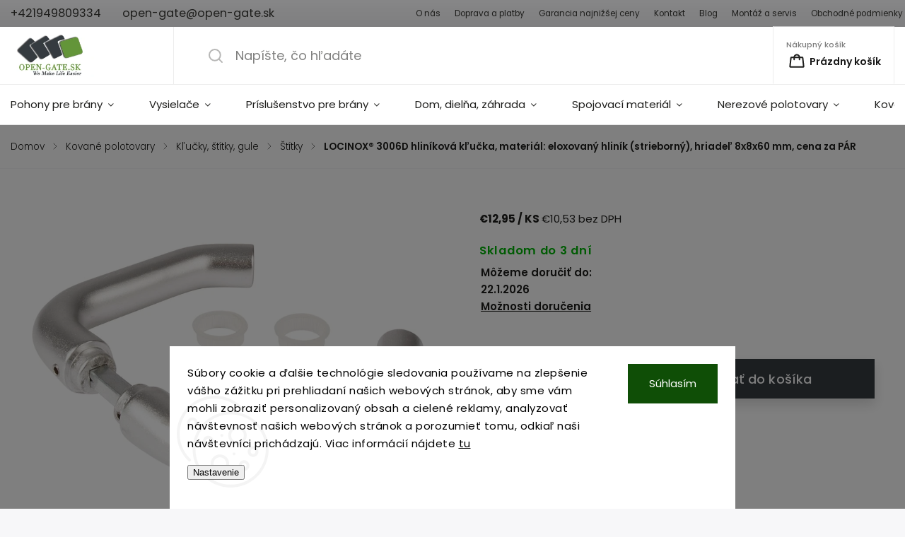

--- FILE ---
content_type: text/html; charset=utf-8
request_url: https://www.open-gate.sk/stitky-2/locinox-3006d-hlinikova-klucka--material--eloxovany-hlinik--strieborny-hriadel-8x8x60-mm--cena-za-par/
body_size: 44942
content:
        <!doctype html><html lang="sk" dir="ltr" class="header-background-light external-fonts-loaded"><head><meta charset="utf-8" /><meta name="viewport" content="width=device-width,initial-scale=1" /><title>Štítky | open-gate.sk</title><link rel="preconnect" href="https://cdn.myshoptet.com" /><link rel="dns-prefetch" href="https://cdn.myshoptet.com" /><link rel="preload" href="https://cdn.myshoptet.com/prj/dist/master/cms/libs/jquery/jquery-1.11.3.min.js" as="script" /><link href="https://cdn.myshoptet.com/prj/dist/master/cms/templates/frontend_templates/shared/css/font-face/poppins.css" rel="stylesheet"><script>
dataLayer = [];
dataLayer.push({'shoptet' : {
    "pageId": 3837,
    "pageType": "productDetail",
    "currency": "EUR",
    "currencyInfo": {
        "decimalSeparator": ",",
        "exchangeRate": 1,
        "priceDecimalPlaces": 2,
        "symbol": "\u20ac",
        "symbolLeft": 1,
        "thousandSeparator": " "
    },
    "language": "sk",
    "projectId": 52668,
    "product": {
        "id": 3540,
        "guid": "0cc04e8a-6448-11ed-b7f2-024225a01335",
        "hasVariants": false,
        "codes": [
            {
                "code": "3006D"
            }
        ],
        "code": "3006D",
        "name": "LOCINOX\u00ae 3006D hlin\u00edkov\u00e1 k\u013eu\u010dka, materi\u00e1l: eloxovan\u00fd hlin\u00edk (strieborn\u00fd), hriade\u013e 8x8x60 mm, cena za P\u00c1R",
        "appendix": "",
        "weight": 0.28000000000000003,
        "currentCategory": "Kovan\u00e9 polotovary | K\u013eu\u010dky, \u0161t\u00edtky, gule | \u0160t\u00edtky",
        "currentCategoryGuid": "4f20f746-64ef-11ed-8629-0cc47a6c9c84",
        "defaultCategory": "Kovan\u00e9 polotovary | K\u013eu\u010dky, \u0161t\u00edtky, gule | \u0160t\u00edtky",
        "defaultCategoryGuid": "4f20f746-64ef-11ed-8629-0cc47a6c9c84",
        "currency": "EUR",
        "priceWithVat": 12.949999999999999
    },
    "stocks": [
        {
            "id": 3,
            "title": "Predaj\u0148a",
            "isDeliveryPoint": 1,
            "visibleOnEshop": 1
        },
        {
            "id": "ext",
            "title": "Sklad",
            "isDeliveryPoint": 0,
            "visibleOnEshop": 1
        }
    ],
    "cartInfo": {
        "id": null,
        "freeShipping": false,
        "freeShippingFrom": null,
        "leftToFreeGift": {
            "formattedPrice": "\u20ac0",
            "priceLeft": 0
        },
        "freeGift": false,
        "leftToFreeShipping": {
            "priceLeft": null,
            "dependOnRegion": null,
            "formattedPrice": null
        },
        "discountCoupon": [],
        "getNoBillingShippingPrice": {
            "withoutVat": 0,
            "vat": 0,
            "withVat": 0
        },
        "cartItems": [],
        "taxMode": "ORDINARY"
    },
    "cart": [],
    "customer": {
        "priceRatio": 1,
        "priceListId": 1,
        "groupId": null,
        "registered": false,
        "mainAccount": false
    }
}});
dataLayer.push({'cookie_consent' : {
    "marketing": "denied",
    "analytics": "denied"
}});
document.addEventListener('DOMContentLoaded', function() {
    shoptet.consent.onAccept(function(agreements) {
        if (agreements.length == 0) {
            return;
        }
        dataLayer.push({
            'cookie_consent' : {
                'marketing' : (agreements.includes(shoptet.config.cookiesConsentOptPersonalisation)
                    ? 'granted' : 'denied'),
                'analytics': (agreements.includes(shoptet.config.cookiesConsentOptAnalytics)
                    ? 'granted' : 'denied')
            },
            'event': 'cookie_consent'
        });
    });
});
</script>

<!-- Google Tag Manager -->
<script>(function(w,d,s,l,i){w[l]=w[l]||[];w[l].push({'gtm.start':
new Date().getTime(),event:'gtm.js'});var f=d.getElementsByTagName(s)[0],
j=d.createElement(s),dl=l!='dataLayer'?'&l='+l:'';j.async=true;j.src=
'https://www.googletagmanager.com/gtm.js?id='+i+dl;f.parentNode.insertBefore(j,f);
})(window,document,'script','dataLayer','GTM-MMD5TT');</script>
<!-- End Google Tag Manager -->

<meta property="og:type" content="website"><meta property="og:site_name" content="open-gate.sk"><meta property="og:url" content="https://www.open-gate.sk/stitky-2/locinox-3006d-hlinikova-klucka--material--eloxovany-hlinik--strieborny-hriadel-8x8x60-mm--cena-za-par/"><meta property="og:title" content="Štítky | open-gate.sk"><meta name="author" content="open-gate.sk"><meta name="web_author" content="Shoptet.sk"><meta name="dcterms.rightsHolder" content="www.open-gate.sk"><meta name="robots" content="index,follow"><meta property="og:image" content="https://cdn.myshoptet.com/usr/www.open-gate.sk/user/shop/big/3540-2_f5230aa70cd3e4fd630a2a15674b.jpg?6960423e"><meta property="product:price:amount" content="12.95"><meta property="product:price:currency" content="EUR"><style>:root {--color-primary: #373c41;--color-primary-h: 210;--color-primary-s: 8%;--color-primary-l: 24%;--color-primary-hover: #67973D;--color-primary-hover-h: 92;--color-primary-hover-s: 42%;--color-primary-hover-l: 42%;--color-secondary: #67973D;--color-secondary-h: 92;--color-secondary-s: 42%;--color-secondary-l: 42%;--color-secondary-hover: #538329;--color-secondary-hover-h: 92;--color-secondary-hover-s: 52%;--color-secondary-hover-l: 34%;--color-tertiary: #67973D;--color-tertiary-h: 92;--color-tertiary-s: 42%;--color-tertiary-l: 42%;--color-tertiary-hover: #538329;--color-tertiary-hover-h: 92;--color-tertiary-hover-s: 52%;--color-tertiary-hover-l: 34%;--color-header-background: #ffffff;--template-font: "Poppins";--template-headings-font: "Poppins";--header-background-url: url("[data-uri]");--cookies-notice-background: #F8FAFB;--cookies-notice-color: #252525;--cookies-notice-button-hover: #27263f;--cookies-notice-link-hover: #3b3a5f;--templates-update-management-preview-mode-content: "Náhľad aktualizácií šablóny je aktívny pre váš prehliadač."}</style>
    <script>var shoptet = shoptet || {};</script>
    <script src="https://cdn.myshoptet.com/prj/dist/master/shop/dist/main-3g-header.js.05f199e7fd2450312de2.js"></script>
<!-- User include --><!-- service 1141(761) html code header -->
<script src="https://ajax.googleapis.com/ajax/libs/webfont/1.6.26/webfont.js"></script>


<link rel="stylesheet" href="https://cdn.myshoptet.com/usr/shoptet.tomashlad.eu/user/documents/extras/titan/bootstrap.min.css" />
<link rel="stylesheet" href="https://cdn.myshoptet.com/usr/shoptet.tomashlad.eu/user/documents/extras/titan/jquery-ui.css" />
<link rel="stylesheet" href="https://cdn.myshoptet.com/usr/shoptet.tomashlad.eu/user/documents/extras/shoptet-font/font.css"/>
<link rel="stylesheet" href="https://cdn.myshoptet.com/usr/shoptet.tomashlad.eu/user/documents/extras/titan/slick.css" />
<link rel="stylesheet" href="https://cdn.myshoptet.com/usr/shoptet.tomashlad.eu/user/documents/extras/titan/animate.css">
<link rel="stylesheet" href="https://cdn.myshoptet.com/usr/shoptet.tomashlad.eu/user/documents/extras/titan/screen.min.css?v=178">

<style>
.products-block.products .product .p .name span, 
.hp-news .news-wrapper .news-item .text .title,
.type-posts-listing .news-wrapper .news-item .text .title{
-webkit-box-orient: vertical;
}
.products-block.products .product .p-desc {-webkit-box-orient: vertical;}
@media (min-width: 768px) {
.menu-helper>ul {background: #fff;}
}
@media (min-width: 1200px) {
.top-navigation-bar .top-navigation-contacts {font-size: 1.2em; padding-bottom: 2px;}
}
.menu-helper>ul li a .submenu-arrow, .menu-helper>ul li .menu-level-2 {display: none !important;}
.multiple-columns-body .hp-news .content {margin: 0 auto;}
.hp-news .news-wrapper {justify-content: flex-start;}
.variant-cart form fieldset {display: flex;}
#variants .variant-table .table-row .btn.btn-cart {background:-webkit-linear-gradient(1deg,var(--color-secondary),var(--color-secondary-hover));width:auto;}
#variants .variant-table .table-row .btn.btn-cart span.sr-only {display:block;font-size:11px;margin-top:-18px;}
.advanced-parameter-inner img {border-radius:0;}
.product-top .detail-parameters tr.variant-list td, .product-top .detail-parameters tr.variant-list th {display:flex;}
.wrong-template {
    text-align: center;
    padding: 30px;
    background: #000;
    color: #fff;
    font-size: 20px;
    position: fixed;
    width: 100%;
    height: 100%;
    z-index: 99999999;
    top: 0;
    left: 0;
    padding-top: 20vh;
}
.wrong-template span {
    display: block;
    font-size: 15px;
    margin-top: 25px;
    opacity: 0.7;
}
.wrong-template span a {color: #fff; text-decoration: underline;}
.product-top .social-buttons-wrapper {width:100%;}
.advancedOrder__buttons {display: flex;align-items: center;justify-content: center;margin-top: 20px;margin-bottom: 20px;}
.advancedOrder__buttons .next-step-back {
    display: inline-block !important;
    line-height: 38px;
    padding: 0 15px;
    min-height: 38px;
    background: transparent;
    color: var(--color-primary) !important;
    font-size: 14px;
    border: 1px solid var(--color-primary);
    margin-right: 15px;
    font-family: var(--template-font);
    font-size: 14px;
    font-weight: 500;
    cursor: pointer;
}
.advancedOrder__buttons .next-step-back:hover {background: #f2f2f2;}
@media (max-width: 768px) {
.advancedOrder__buttons .next-step-back {margin: 0 auto}
.cart-content .next-step .btn.next-step-back {margin-top: 15px;}
}
.newsletter button.btn {padding: 0 35px;}
img {height: auto;}
#dkLabFavCartWrapper {position: relative;z-index: 9;}
#dkLabFavCartWrapper:before {content: '';position: absolute;left:50%;top: 0;width: 100vw;height:100%;transform:translateX(-50%);background:#fff;z-index: -1;}
.carousel-inner {min-height:0 !important;}
</style>
<!-- api 1141(761) html code header -->
<script>var shoptetakTemplateSettings={"disableProductsAnimation":false,"useRoundingCorners":false,"defaultArticlesImages":false,"useButtonsGradient":false,"useProductsCarousel":true,"fullWidthCarousel":false,"showListOfArticlesNews":false,"showShopRating":false,"showFavouriteCategories":false,"favouritesTestMode":false,"articlesTestMode":false,"urlOfTheFavouriteCategories":{"sk":"oblubene-kategorie"}};function init(){var body=document.getElementsByTagName('body')[0];
    if(shoptetakTemplateSettings.useRoundingCorners){body.classList.add("st-rounding-corners");}
    if(shoptetakTemplateSettings.disableProductsAnimation){body.classList.add("st-disable-prod-anim");}
    if(shoptetakTemplateSettings.useButtonsGradient){body.classList.add("st-buttons-gradient");}
    if(shoptetakTemplateSettings.fullWidthCarousel){body.classList.add("st-wide-carousel");}
    if(shoptetakTemplateSettings.showListOfArticlesNews){body.classList.add("st-show-articles");}
    if(shoptetakTemplateSettings.showShopRating){body.classList.add("st-show-ratings");}
    if(shoptetakTemplateSettings.showFavouriteCategories){body.classList.add("st-show-fav-cats");}
    if(shoptetakTemplateSettings.defaultArticlesImages){body.classList.add("st-art-imgs-default");}}
if(document.addEventListener){document.addEventListener("DOMContentLoaded",init,false);}
/*@cc_on @*/
/*@if (@_win32)
      document.write("<script id=__ie_onload defer src=javascript:void(0)><\/script>");
      var script = document.getElementById("__ie_onload");
      script.onreadystatechange = function() {
        if (this.readyState == "complete") {
          init(); // call the onload handler
        }
      };
    /*@end @*/
if(/WebKit/i.test(navigator.userAgent)){var _timer=setInterval(function(){if(/loaded|complete/.test(document.readyState)){init();}},10);}
window.onload=init;</script>
<!-- service 731(376) html code header -->
<link rel="preconnect" href="https://image.pobo.cz/" crossorigin>
<link rel="stylesheet" href="https://image.pobo.cz/assets/fix-header.css?v=10" media="print" onload="this.media='all'">
<script src="https://image.pobo.cz/assets/fix-header.js"></script>


<!-- service 654(301) html code header -->
<!-- Prefetch Pobo Page Builder CDN  -->
<link rel="dns-prefetch" href="https://image.pobo.cz">
<link href="https://cdnjs.cloudflare.com/ajax/libs/lightgallery/2.7.2/css/lightgallery.min.css" rel="stylesheet">
<link href="https://cdnjs.cloudflare.com/ajax/libs/lightgallery/2.7.2/css/lg-thumbnail.min.css" rel="stylesheet">


<!-- © Pobo Page Builder  -->
<script>
 	  window.addEventListener("DOMContentLoaded", function () {
		  var po = document.createElement("script");
		  po.type = "text/javascript";
		  po.async = true;
		  po.dataset.url = "https://www.pobo.cz";
			po.dataset.cdn = "https://image.pobo.space";
      po.dataset.tier = "standard";
      po.fetchpriority = "high";
      po.dataset.key = btoa(window.location.host);
		  po.id = "pobo-asset-url";
      po.platform = "shoptet";
      po.synergy = false;
		  po.src = "https://image.pobo.space/assets/editor.js?v=13";

		  var s = document.getElementsByTagName("script")[0];
		  s.parentNode.insertBefore(po, s);
	  });
</script>





<!-- project html code header -->
<meta name="facebook-domain-verification" content="yevttw4xqlk658aj4sj5aoo8pr0lhd" />

<script type='text/javascript'>
  window.smartlook||(function(d) {
    var o=smartlook=function(){ o.api.push(arguments)},h=d.getElementsByTagName('head')[0];
    var c=d.createElement('script');o.api=new Array();c.async=true;c.type='text/javascript';
    c.charset='utf-8';c.src='https://web-sdk.smartlook.com/recorder.js';h.appendChild(c);
    })(document);
    smartlook('init', '605961ee504ed1ec7efa47a2bd4ace98713762aa', { region: 'eu' });
</script>

<style>
/* Galerie obrázků */
.image-gallery {
  display: flex;
  gap: 10px;
  justify-content: space-between;
  flex-wrap: wrap;
  margin-top: 30px; /* Mezera nad galerií */
  margin-bottom: 30px; /* Mezera pod galerií */
}

.gallery-item {
  flex: 1;
  text-align: center;
  max-width: calc(33.33% - 20px);
  display: flex;
  flex-direction: column;
  align-items: center;
  justify-content: center;
  height: 250px; /* Fixní výška boxu */
  background: #fff;
  border-radius: 0px; /* Jemné zaoblení rohů */
  box-shadow: 0px 2px 5px rgba(0, 0, 0, 0.1); /* Lehký stín */
  overflow: hidden; /* Skryje přesah obrázků */
  padding: 20px; /* Přidá vnitřní odsazení */
}

.gallery-item img {
  width: 100%;
  height: 100%;
  object-fit: cover; /* Obrázky vyplní celý prostor */
  display: block; /* Odstraní mezery pod obrázky */
  border-radius: 0px; /* Zaoblené rohy obrázků */
  margin-bottom: 15px;
}

.gallery-item p {
  font-size: 14px;
  color: #555;
}

@media (max-width: 768px) {
  .gallery-item {
    max-width: calc(50% - 10px); /* Dva obrázky na řádek pro menší obrazovky */
  }
}

@media (max-width: 480px) {
  .gallery-item {
    max-width: 100%; /* Jeden obrázek na řádek pro mobilní zařízení */
  }
}

/* Popup */
#popup {
  position: fixed;
  top: 0;
  left: 0;
  width: 100%;
  height: 100%;
  background: rgba(0, 0, 0, 0.8);
  display: flex;
  justify-content: center;
  align-items: center;
  z-index: 1000;
  display: none; /* Skrývá popup, dokud se neaktivuje */
}

#popup-content {
  text-align: center;
  background: white;
  padding: 20px;
  border-radius: 10px;
  max-width: 90%;
}

#popup-content img {
  max-width: 100%;
  height: auto;
}

#popup-content p {
  margin-top: 10px;
  font-size: 14px;
  color: #333;
}

#popup-content button {
  margin-top: 10px;
  padding: 10px 20px;
  background-color: #67973D; /* Primární barva */
  color: #fff; /* Bílý text */
  border: none;
  border-radius: 0; /* Ostré rohy */
  font-size: 14px;
  font-weight: bold;
  text-transform: uppercase; /* Velká písmena */
  cursor: pointer;
}

#popup-content button:hover {
  background-color: #538329; /* Barva při hoveru */
}

.menu-level-3 {
    display: none !important;
}

p a, div a {
    text-decoration: underline; /* Přidá podtržení */
}

body {
    font-size: 15px; /* Nastaví velikost běžného textu */
    line-height: 1.6; /* Optimalizovaná výška řádku pro lepší čitelnost */
}

#description > div > div.basic-description > h3:nth-child(1) {
    display: none;
}

.flag.flag-action {
    padding: 7px 10px !important;
    display: inline-block !important;
}

.flag.flag-zaruka-3-roky {
    color: #FFFFFF !important;
    padding: 7px 10px !important;
    display: inline-block !important;
}

.flag.flag-darcek {
    color: #FFFFFF !important;
    padding: 7px 10px !important;
    display: inline-block !important;
}

.flag.flag-custom2 {
    color: #FFFFFF !important;
    padding: 7px 10px !important;
    display: inline-block !important;
}

.flag.flag-gift {
    display: none !important;
}

.plugin-fixed-header {
    display: none !important;
}

.flags.flags-extra {
    display: none !important;
}

.form-group.consents label.whole-width::before, 
.form-group.consents-first label.whole-width::before { 
  border-color: #1e1e1c !important; 
}

.og-tipbox {
  display: flex;
  align-items: center;
  gap: 12px;
  max-width: 560px;
  background: #fff;
  padding: 20px 24px;
  border-left: 4px solid #66973C;
  font-size: 16px;
  text-decoration: none;
  line-height: 1.6;
  border-radius: 0;
  color: #505050;
  margin: 32px 0;
  transition: background 0.3s ease;
}

.og-tipbox:hover {
  background: #EFEFF0;
}

.og-tipbox__icon {
  flex-shrink: 0;
}

.og-tipbox__text {
  color: #505050;
  font-weight: 500;
}

.custom-footer__showroom {
  flex: 1 1 33%;
  min-width: 300px;
  padding-top: 10px;
}

.custom-footer__showroom h4 {
  color: #000;
  font-weight: 700;
  font-size: 1.2em;
  letter-spacing: 0;
  text-transform: uppercase;
  margin-bottom: 12px;
}

/* layout */
.footer-showroom-inner {
  display: flex;
  align-items: flex-start;
  gap: 24px;
}

/* textová část */
.footer-showroom-info {
  flex: 1 1 55%;
  color: #1e1e1c;
  font-weight: 500;
  font-size: 1em;
  letter-spacing: 0;
  line-height: 1.7;
}
.footer-showroom-address {
  font-size: 1.05em;
  font-weight: 600;
  margin-bottom: 10px;
  color: #000;
}

/* tabulka otevíracích hodin */
.hours-table {
  border-collapse: collapse;
  width: 100%;
}
.hours-table td {
  padding: 2px 4px;
  font-size: 1em;
  font-weight: 500;
  color: #1e1e1c;
}

/* pouze řádky s třídou .closed budou šedé */
.hours-table tr.closed td {
  color: #777 !important;
  font-style: italic;
}

/* ostatní zůstanou normální */
.hours-table tr:not(.closed) td {
  color: #1e1e1c;
  font-style: normal;
}

/* mapa */
.footer-showroom-map {
  flex: 1 1 45%;
  border-radius: 0;
  overflow: hidden;
  display: flex;
  align-items: stretch;
}
.footer-showroom-map iframe {
  width: 100%;
  height: 300px;
}

/* responzivní */
@media (max-width: 768px) {
  .custom-footer__showroom {
    flex: 1 1 100%;
    margin-top: 25px;
  }
  .footer-showroom-inner {
    flex-direction: column;
    gap: 16px;
  }
  .footer-showroom-map iframe {
    height: 280px;
  }
}
</style>
<!-- /User include --><link rel="shortcut icon" href="/favicon.ico" type="image/x-icon" /><link rel="canonical" href="https://www.open-gate.sk/stitky-2/locinox-3006d-hlinikova-klucka--material--eloxovany-hlinik--strieborny-hriadel-8x8x60-mm--cena-za-par/" />    <script>
        var _hwq = _hwq || [];
        _hwq.push(['setKey', 'DEA5C8D61F3D4437985B2EB3204B0FA2']);
        _hwq.push(['setTopPos', '200']);
        _hwq.push(['showWidget', '21']);
        (function() {
            var ho = document.createElement('script');
            ho.src = 'https://sk.im9.cz/direct/i/gjs.php?n=wdgt&sak=DEA5C8D61F3D4437985B2EB3204B0FA2';
            var s = document.getElementsByTagName('script')[0]; s.parentNode.insertBefore(ho, s);
        })();
    </script>
    <!-- Global site tag (gtag.js) - Google Analytics -->
    <script async src="https://www.googletagmanager.com/gtag/js?id=G-GMEP8D4456"></script>
    <script>
        
        window.dataLayer = window.dataLayer || [];
        function gtag(){dataLayer.push(arguments);}
        

                    console.debug('default consent data');

            gtag('consent', 'default', {"ad_storage":"denied","analytics_storage":"denied","ad_user_data":"denied","ad_personalization":"denied","wait_for_update":500});
            dataLayer.push({
                'event': 'default_consent'
            });
        
        gtag('js', new Date());

                gtag('config', 'UA-61066834-1', { 'groups': "UA" });
        
                gtag('config', 'G-GMEP8D4456', {"groups":"GA4","send_page_view":false,"content_group":"productDetail","currency":"EUR","page_language":"sk"});
        
                gtag('config', 'AW-955180954', {"allow_enhanced_conversions":true});
        
        
        
        
        
                    gtag('event', 'page_view', {"send_to":"GA4","page_language":"sk","content_group":"productDetail","currency":"EUR"});
        
                gtag('set', 'currency', 'EUR');

        gtag('event', 'view_item', {
            "send_to": "UA",
            "items": [
                {
                    "id": "3006D",
                    "name": "LOCINOX\u00ae 3006D hlin\u00edkov\u00e1 k\u013eu\u010dka, materi\u00e1l: eloxovan\u00fd hlin\u00edk (strieborn\u00fd), hriade\u013e 8x8x60 mm, cena za P\u00c1R",
                    "category": "Kovan\u00e9 polotovary \/ K\u013eu\u010dky, \u0161t\u00edtky, gule \/ \u0160t\u00edtky",
                                                            "price": 10.53
                }
            ]
        });
        
        
        
        
        
                    gtag('event', 'view_item', {"send_to":"GA4","page_language":"sk","content_group":"productDetail","value":10.529999999999999,"currency":"EUR","items":[{"item_id":"3006D","item_name":"LOCINOX\u00ae 3006D hlin\u00edkov\u00e1 k\u013eu\u010dka, materi\u00e1l: eloxovan\u00fd hlin\u00edk (strieborn\u00fd), hriade\u013e 8x8x60 mm, cena za P\u00c1R","item_category":"Kovan\u00e9 polotovary","item_category2":"K\u013eu\u010dky, \u0161t\u00edtky, gule","item_category3":"\u0160t\u00edtky","price":10.529999999999999,"quantity":1,"index":0}]});
        
        
        
        
        
        
        
        document.addEventListener('DOMContentLoaded', function() {
            if (typeof shoptet.tracking !== 'undefined') {
                for (var id in shoptet.tracking.bannersList) {
                    gtag('event', 'view_promotion', {
                        "send_to": "UA",
                        "promotions": [
                            {
                                "id": shoptet.tracking.bannersList[id].id,
                                "name": shoptet.tracking.bannersList[id].name,
                                "position": shoptet.tracking.bannersList[id].position
                            }
                        ]
                    });
                }
            }

            shoptet.consent.onAccept(function(agreements) {
                if (agreements.length !== 0) {
                    console.debug('gtag consent accept');
                    var gtagConsentPayload =  {
                        'ad_storage': agreements.includes(shoptet.config.cookiesConsentOptPersonalisation)
                            ? 'granted' : 'denied',
                        'analytics_storage': agreements.includes(shoptet.config.cookiesConsentOptAnalytics)
                            ? 'granted' : 'denied',
                                                                                                'ad_user_data': agreements.includes(shoptet.config.cookiesConsentOptPersonalisation)
                            ? 'granted' : 'denied',
                        'ad_personalization': agreements.includes(shoptet.config.cookiesConsentOptPersonalisation)
                            ? 'granted' : 'denied',
                        };
                    console.debug('update consent data', gtagConsentPayload);
                    gtag('consent', 'update', gtagConsentPayload);
                    dataLayer.push(
                        { 'event': 'update_consent' }
                    );
                }
            });
        });
    </script>
<script>
    (function(t, r, a, c, k, i, n, g) { t['ROIDataObject'] = k;
    t[k]=t[k]||function(){ (t[k].q=t[k].q||[]).push(arguments) },t[k].c=i;n=r.createElement(a),
    g=r.getElementsByTagName(a)[0];n.async=1;n.src=c;g.parentNode.insertBefore(n,g)
    })(window, document, 'script', '//www.heureka.sk/ocm/sdk.js?source=shoptet&version=2&page=product_detail', 'heureka', 'sk');

    heureka('set_user_consent', 0);
</script>
</head><body class="desktop id-3837 in-stitky-2 template-11 type-product type-detail one-column-body columns-1 blank-mode blank-mode-css ums_forms_redesign--off ums_a11y_category_page--on ums_discussion_rating_forms--off ums_flags_display_unification--on ums_a11y_login--on mobile-header-version-1">
        <div id="fb-root"></div>
        <script>
            window.fbAsyncInit = function() {
                FB.init({
//                    appId            : 'your-app-id',
                    autoLogAppEvents : true,
                    xfbml            : true,
                    version          : 'v19.0'
                });
            };
        </script>
        <script async defer crossorigin="anonymous" src="https://connect.facebook.net/sk_SK/sdk.js"></script>
<!-- Google Tag Manager (noscript) -->
<noscript><iframe src="https://www.googletagmanager.com/ns.html?id=GTM-MMD5TT"
height="0" width="0" style="display:none;visibility:hidden"></iframe></noscript>
<!-- End Google Tag Manager (noscript) -->

    <div class="siteCookies siteCookies--bottom siteCookies--light js-siteCookies" role="dialog" data-testid="cookiesPopup" data-nosnippet>
        <div class="siteCookies__form">
            <div class="siteCookies__content">
                <div class="siteCookies__text">
                    <span>Súbory cookie a ďalšie technológie sledovania používame na zlepšenie vášho zážitku pri prehliadaní našich webových stránok, aby sme vám mohli zobraziť personalizovaný obsah a cielené reklamy, analyzovať návštevnosť našich webových stránok a porozumieť tomu, odkiaľ naši návštevníci prichádzajú. Viac informácií nájdete <a href="https://policies.google.com/technologies/cookies?hl=sk">tu</a></span>
<div id="gtx-trans" style="position: absolute; left: 367px; top: 81.6875px;"> </div>
                </div>
                <p class="siteCookies__links">
                    <button class="siteCookies__link js-cookies-settings" aria-label="Nastavenia cookies" data-testid="cookiesSettings">Nastavenie</button>
                </p>
            </div>
            <div class="siteCookies__buttonWrap">
                                <button class="siteCookies__button js-cookiesConsentSubmit" value="all" aria-label="Prijať cookies" data-testid="buttonCookiesAccept">Súhlasím</button>
            </div>
        </div>
        <script>
            document.addEventListener("DOMContentLoaded", () => {
                const siteCookies = document.querySelector('.js-siteCookies');
                document.addEventListener("scroll", shoptet.common.throttle(() => {
                    const st = document.documentElement.scrollTop;
                    if (st > 1) {
                        siteCookies.classList.add('siteCookies--scrolled');
                    } else {
                        siteCookies.classList.remove('siteCookies--scrolled');
                    }
                }, 100));
            });
        </script>
    </div>
<a href="#content" class="skip-link sr-only">Prejsť na obsah</a><div class="overall-wrapper"><div class="user-action"><div class="container">
    <div class="user-action-in">
                    <div id="login" class="user-action-login popup-widget login-widget" role="dialog" aria-labelledby="loginHeading">
        <div class="popup-widget-inner">
                            <h2 id="loginHeading">Prihlásenie k vášmu účtu</h2><div id="customerLogin"><form action="/action/Customer/Login/" method="post" id="formLoginIncluded" class="csrf-enabled formLogin" data-testid="formLogin"><input type="hidden" name="referer" value="" /><div class="form-group"><div class="input-wrapper email js-validated-element-wrapper no-label"><input type="email" name="email" class="form-control" autofocus placeholder="E-mailová adresa (napr. jan@novak.sk)" data-testid="inputEmail" autocomplete="email" required /></div></div><div class="form-group"><div class="input-wrapper password js-validated-element-wrapper no-label"><input type="password" name="password" class="form-control" placeholder="Heslo" data-testid="inputPassword" autocomplete="current-password" required /><span class="no-display">Nemôžete vyplniť toto pole</span><input type="text" name="surname" value="" class="no-display" /></div></div><div class="form-group"><div class="login-wrapper"><button type="submit" class="btn btn-secondary btn-text btn-login" data-testid="buttonSubmit">Prihlásiť sa</button><div class="password-helper"><a href="/registracia/" data-testid="signup" rel="nofollow">Nová registrácia</a><a href="/klient/zabudnute-heslo/" rel="nofollow">Zabudnuté heslo</a></div></div></div></form>
</div>                    </div>
    </div>

                            <div id="cart-widget" class="user-action-cart popup-widget cart-widget loader-wrapper" data-testid="popupCartWidget" role="dialog" aria-hidden="true">
    <div class="popup-widget-inner cart-widget-inner place-cart-here">
        <div class="loader-overlay">
            <div class="loader"></div>
        </div>
    </div>

    <div class="cart-widget-button">
        <a href="/kosik/" class="btn btn-conversion" id="continue-order-button" rel="nofollow" data-testid="buttonNextStep">Pokračovať do košíka</a>
    </div>
</div>
            </div>
</div>
</div><div class="top-navigation-bar" data-testid="topNavigationBar">

    <div class="container">

        <div class="top-navigation-contacts">
            <strong>Zákaznícka podpora:</strong><a href="tel:+421949809334" class="project-phone" aria-label="Zavolať na +421949809334" data-testid="contactboxPhone"><span>+421949809334</span></a><a href="mailto:open-gate@open-gate.sk" class="project-email" data-testid="contactboxEmail"><span>open-gate@open-gate.sk</span></a>        </div>

                            <div class="top-navigation-menu">
                <div class="top-navigation-menu-trigger"></div>
                <ul class="top-navigation-bar-menu">
                                            <li class="top-navigation-menu-item-717">
                            <a href="/o-nas/">O nás</a>
                        </li>
                                            <li class="top-navigation-menu-item-705">
                            <a href="/ceny-doprav/">Doprava a platby</a>
                        </li>
                                            <li class="top-navigation-menu-item-742">
                            <a href="/pohony-bran-garancia-najnizsej-ceny/">Garancia najnižšej ceny</a>
                        </li>
                                            <li class="top-navigation-menu-item-29">
                            <a href="/kontakty-pohony/">Kontakt</a>
                        </li>
                                            <li class="top-navigation-menu-item-718">
                            <a href="/blog/">Blog</a>
                        </li>
                                            <li class="top-navigation-menu-item-7350">
                            <a href="/montaz-a-servis/">Montáž a servis</a>
                        </li>
                                            <li class="top-navigation-menu-item-39">
                            <a href="/obchodne-podmienky/">Obchodné podmienky</a>
                        </li>
                                            <li class="top-navigation-menu-item-727">
                            <a href="/odstupenie-od-zmluvy/">Odstúpenie od zmluvy</a>
                        </li>
                                            <li class="top-navigation-menu-item-715">
                            <a href="/organ-dozoru/">Orgán dozoru</a>
                        </li>
                                            <li class="top-navigation-menu-item-1066">
                            <a href="/gdpr-ochrana-osobnych-udajov/">GDPR</a>
                        </li>
                                    </ul>
                <ul class="top-navigation-bar-menu-helper"></ul>
            </div>
        
        <div class="top-navigation-tools top-navigation-tools--language">
            <div class="responsive-tools">
                <a href="#" class="toggle-window" data-target="search" aria-label="Hľadať" data-testid="linkSearchIcon"></a>
                                                            <a href="#" class="toggle-window" data-target="login"></a>
                                                    <a href="#" class="toggle-window" data-target="navigation" aria-label="Menu" data-testid="hamburgerMenu"></a>
            </div>
                        <button class="top-nav-button top-nav-button-login toggle-window" type="button" data-target="login" aria-haspopup="dialog" aria-controls="login" aria-expanded="false" data-testid="signin"><span>Prihlásenie</span></button>        </div>

    </div>

</div>
<header id="header"><div class="container navigation-wrapper">
    <div class="header-top">
        <div class="site-name-wrapper">
            <div class="site-name"><a href="/" data-testid="linkWebsiteLogo"><img src="https://cdn.myshoptet.com/usr/www.open-gate.sk/user/logos/logo_opengatesk_final-1.png" alt="open-gate.sk" fetchpriority="low" /></a></div>        </div>
        <div class="search" itemscope itemtype="https://schema.org/WebSite">
            <meta itemprop="headline" content="Štítky"/><meta itemprop="url" content="https://www.open-gate.sk"/>            <form action="/action/ProductSearch/prepareString/" method="post"
    id="formSearchForm" class="search-form compact-form js-search-main"
    itemprop="potentialAction" itemscope itemtype="https://schema.org/SearchAction" data-testid="searchForm">
    <fieldset>
        <meta itemprop="target"
            content="https://www.open-gate.sk/vyhladavanie/?string={string}"/>
        <input type="hidden" name="language" value="sk"/>
        
            
<input
    type="search"
    name="string"
        class="query-input form-control search-input js-search-input"
    placeholder="Napíšte, čo hľadáte"
    autocomplete="off"
    required
    itemprop="query-input"
    aria-label="Vyhľadávanie"
    data-testid="searchInput"
>
            <button type="submit" class="btn btn-default" data-testid="searchBtn">Hľadať</button>
        
    </fieldset>
</form>
        </div>
        <div class="navigation-buttons">
                
    <a href="/kosik/" class="btn btn-icon toggle-window cart-count" data-target="cart" data-hover="true" data-redirect="true" data-testid="headerCart" rel="nofollow" aria-haspopup="dialog" aria-expanded="false" aria-controls="cart-widget">
        
                <span class="sr-only">Nákupný košík</span>
        
            <span class="cart-price visible-lg-inline-block" data-testid="headerCartPrice">
                                    Prázdny košík                            </span>
        
    
            </a>
        </div>
    </div>
    <nav id="navigation" aria-label="Hlavné menu" data-collapsible="true"><div class="navigation-in menu"><ul class="menu-level-1" role="menubar" data-testid="headerMenuItems"><li class="menu-item-3966 ext" role="none"><a href="/pohony/" data-testid="headerMenuItem" role="menuitem" aria-haspopup="true" aria-expanded="false"><b>Pohony pre brány</b><span class="submenu-arrow"></span></a><ul class="menu-level-2" aria-label="Pohony pre brány" tabindex="-1" role="menu"><li class="menu-item-8178" role="none"><a href="/riadiace-jednotky/" class="menu-image" data-testid="headerMenuItem" tabindex="-1" aria-hidden="true"><img src="data:image/svg+xml,%3Csvg%20width%3D%22140%22%20height%3D%22100%22%20xmlns%3D%22http%3A%2F%2Fwww.w3.org%2F2000%2Fsvg%22%3E%3C%2Fsvg%3E" alt="" aria-hidden="true" width="140" height="100"  data-src="https://cdn.myshoptet.com/prj/dist/master/cms/templates/frontend_templates/00/img/folder.svg" fetchpriority="low" /></a><div><a href="/riadiace-jednotky/" data-testid="headerMenuItem" role="menuitem"><span>Riadiace jednotky</span></a>
                        </div></li><li class="menu-item-8187" role="none"><a href="/prijimace/" class="menu-image" data-testid="headerMenuItem" tabindex="-1" aria-hidden="true"><img src="data:image/svg+xml,%3Csvg%20width%3D%22140%22%20height%3D%22100%22%20xmlns%3D%22http%3A%2F%2Fwww.w3.org%2F2000%2Fsvg%22%3E%3C%2Fsvg%3E" alt="" aria-hidden="true" width="140" height="100"  data-src="https://cdn.myshoptet.com/prj/dist/master/cms/templates/frontend_templates/00/img/folder.svg" fetchpriority="low" /></a><div><a href="/prijimace/" data-testid="headerMenuItem" role="menuitem"><span>Prijímače</span></a>
                        </div></li><li class="menu-item-4020 has-third-level" role="none"><a href="/pohony-pre-posuvne-brany/" class="menu-image" data-testid="headerMenuItem" tabindex="-1" aria-hidden="true"><img src="data:image/svg+xml,%3Csvg%20width%3D%22140%22%20height%3D%22100%22%20xmlns%3D%22http%3A%2F%2Fwww.w3.org%2F2000%2Fsvg%22%3E%3C%2Fsvg%3E" alt="" aria-hidden="true" width="140" height="100"  data-src="https://cdn.myshoptet.com/usr/www.open-gate.sk/user/categories/thumb/nice_run_kategoria.png" fetchpriority="low" /></a><div><a href="/pohony-pre-posuvne-brany/" data-testid="headerMenuItem" role="menuitem"><span>Posuvné</span></a>
                                                    <ul class="menu-level-3" role="menu">
                                                                    <li class="menu-item-4050" role="none">
                                        <a href="/zostavy-do-400kg/" data-testid="headerMenuItem" role="menuitem">
                                            Zostavy do 400 kg</a>,                                    </li>
                                                                    <li class="menu-item-4053" role="none">
                                        <a href="/zostavy-od-400-do-800kg/" data-testid="headerMenuItem" role="menuitem">
                                            Zostavy do 800 kg</a>,                                    </li>
                                                                    <li class="menu-item-4047" role="none">
                                        <a href="/zostavy-od-800-do-1200kg/" data-testid="headerMenuItem" role="menuitem">
                                            Zostavy do 1 200 kg</a>,                                    </li>
                                                                    <li class="menu-item-4056" role="none">
                                        <a href="/zostavy-od-1200-do-4000kg/" data-testid="headerMenuItem" role="menuitem">
                                            Zostavy do 4 000 kg</a>,                                    </li>
                                                                    <li class="menu-item-4080" role="none">
                                        <a href="/samostatne-pohony-3/" data-testid="headerMenuItem" role="menuitem">
                                            Samostatné pohony</a>,                                    </li>
                                                                    <li class="menu-item-4023" role="none">
                                        <a href="/prislusenstvo-4/" data-testid="headerMenuItem" role="menuitem">
                                            Príslušenstvo</a>,                                    </li>
                                                                    <li class="menu-item-7500" role="none">
                                        <a href="/podstavce-pre-posuvne-pohony/" data-testid="headerMenuItem" role="menuitem">
                                            Podstavce pre posuvné pohony</a>                                    </li>
                                                            </ul>
                        </div></li><li class="menu-item-4032 has-third-level" role="none"><a href="/pohony-pre-kridlove-brany/" class="menu-image" data-testid="headerMenuItem" tabindex="-1" aria-hidden="true"><img src="data:image/svg+xml,%3Csvg%20width%3D%22140%22%20height%3D%22100%22%20xmlns%3D%22http%3A%2F%2Fwww.w3.org%2F2000%2Fsvg%22%3E%3C%2Fsvg%3E" alt="" aria-hidden="true" width="140" height="100"  data-src="https://cdn.myshoptet.com/usr/www.open-gate.sk/user/categories/thumb/nice_wingo_kategoria.png" fetchpriority="low" /></a><div><a href="/pohony-pre-kridlove-brany/" data-testid="headerMenuItem" role="menuitem"><span>Dvojkrídlové</span></a>
                                                    <ul class="menu-level-3" role="menu">
                                                                    <li class="menu-item-4035" role="none">
                                        <a href="/zostavy-do-3m-kridlo/" data-testid="headerMenuItem" role="menuitem">
                                            Zostavy do 3 m/krídlo</a>,                                    </li>
                                                                    <li class="menu-item-4044" role="none">
                                        <a href="/zostavy-do-4m-kridlo-2/" data-testid="headerMenuItem" role="menuitem">
                                            Zostavy do 4 m/krídlo</a>,                                    </li>
                                                                    <li class="menu-item-5337" role="none">
                                        <a href="/zostavy-do-5m-kridlo/" data-testid="headerMenuItem" role="menuitem">
                                            Zostavy do 5 m/krídlo</a>                                    </li>
                                                            </ul>
                        </div></li><li class="menu-item-3969 has-third-level" role="none"><a href="/jednokridlove/" class="menu-image" data-testid="headerMenuItem" tabindex="-1" aria-hidden="true"><img src="data:image/svg+xml,%3Csvg%20width%3D%22140%22%20height%3D%22100%22%20xmlns%3D%22http%3A%2F%2Fwww.w3.org%2F2000%2Fsvg%22%3E%3C%2Fsvg%3E" alt="" aria-hidden="true" width="140" height="100"  data-src="https://cdn.myshoptet.com/usr/www.open-gate.sk/user/categories/thumb/wingo_2024_jednokridlovkaa.png" fetchpriority="low" /></a><div><a href="/jednokridlove/" data-testid="headerMenuItem" role="menuitem"><span>Jednokrídlové</span></a>
                                                    <ul class="menu-level-3" role="menu">
                                                                    <li class="menu-item-4038" role="none">
                                        <a href="/zostavy-do-3m-kridlo-2/" data-testid="headerMenuItem" role="menuitem">
                                            Zostavy do 3m/krídlo</a>,                                    </li>
                                                                    <li class="menu-item-4041" role="none">
                                        <a href="/zostavy-do-4m-kridlo/" data-testid="headerMenuItem" role="menuitem">
                                            Zostavy do 4m/krídlo</a>,                                    </li>
                                                                    <li class="menu-item-5346" role="none">
                                        <a href="/zostavy-do-5m-kridlo-2/" data-testid="headerMenuItem" role="menuitem">
                                            Zostavy do 5m/krídlo</a>,                                    </li>
                                                                    <li class="menu-item-4014" role="none">
                                        <a href="/samostatne-pohony-2/" data-testid="headerMenuItem" role="menuitem">
                                            Samostatné pohony</a>,                                    </li>
                                                                    <li class="menu-item-3972" role="none">
                                        <a href="/prislusenstvo/" data-testid="headerMenuItem" role="menuitem">
                                            Príslušenstvo</a>                                    </li>
                                                            </ul>
                        </div></li><li class="menu-item-3975 has-third-level" role="none"><a href="/zavory-2/" class="menu-image" data-testid="headerMenuItem" tabindex="-1" aria-hidden="true"><img src="data:image/svg+xml,%3Csvg%20width%3D%22140%22%20height%3D%22100%22%20xmlns%3D%22http%3A%2F%2Fwww.w3.org%2F2000%2Fsvg%22%3E%3C%2Fsvg%3E" alt="" aria-hidden="true" width="140" height="100"  data-src="https://cdn.myshoptet.com/usr/www.open-gate.sk/user/categories/thumb/nice_s-bar.png" fetchpriority="low" /></a><div><a href="/zavory-2/" data-testid="headerMenuItem" role="menuitem"><span>Závory</span></a>
                                                    <ul class="menu-level-3" role="menu">
                                                                    <li class="menu-item-3981" role="none">
                                        <a href="/samostatne-zavory/" data-testid="headerMenuItem" role="menuitem">
                                            Samostatné závory</a>,                                    </li>
                                                                    <li class="menu-item-3984" role="none">
                                        <a href="/zostavy-do-4m/" data-testid="headerMenuItem" role="menuitem">
                                            Zostavy do 4m</a>,                                    </li>
                                                                    <li class="menu-item-5340" role="none">
                                        <a href="/zostavy-nad-4m/" data-testid="headerMenuItem" role="menuitem">
                                            Zostavy nad 4m</a>,                                    </li>
                                                                    <li class="menu-item-3978" role="none">
                                        <a href="/prislusenstvo-2/" data-testid="headerMenuItem" role="menuitem">
                                            Príslušenstvo</a>,                                    </li>
                                                                    <li class="menu-item-8137" role="none">
                                        <a href="/ramena-2/" data-testid="headerMenuItem" role="menuitem">
                                            Ramená</a>                                    </li>
                                                            </ul>
                        </div></li><li class="menu-item-3993 has-third-level" role="none"><a href="/garazove--sekcne/" class="menu-image" data-testid="headerMenuItem" tabindex="-1" aria-hidden="true"><img src="data:image/svg+xml,%3Csvg%20width%3D%22140%22%20height%3D%22100%22%20xmlns%3D%22http%3A%2F%2Fwww.w3.org%2F2000%2Fsvg%22%3E%3C%2Fsvg%3E" alt="" aria-hidden="true" width="140" height="100"  data-src="https://cdn.myshoptet.com/usr/www.open-gate.sk/user/categories/thumb/came_ver.png" fetchpriority="low" /></a><div><a href="/garazove--sekcne/" data-testid="headerMenuItem" role="menuitem"><span>Garážové, sekčné</span></a>
                                                    <ul class="menu-level-3" role="menu">
                                                                    <li class="menu-item-7930" role="none">
                                        <a href="/zostavy/" data-testid="headerMenuItem" role="menuitem">
                                            Zostavy</a>,                                    </li>
                                                                    <li class="menu-item-4029" role="none">
                                        <a href="/zostavy-do-10m2/" data-testid="headerMenuItem" role="menuitem">
                                            Zostavy do 10m2</a>,                                    </li>
                                                                    <li class="menu-item-4026" role="none">
                                        <a href="/zostavy-do-16m2/" data-testid="headerMenuItem" role="menuitem">
                                            Zostavy do 16m2</a>,                                    </li>
                                                                    <li class="menu-item-5343" role="none">
                                        <a href="/zostavy-od-16m2/" data-testid="headerMenuItem" role="menuitem">
                                            Zostavy pohonov od 16 m2</a>,                                    </li>
                                                                    <li class="menu-item-4011" role="none">
                                        <a href="/samostatne-pohony/" data-testid="headerMenuItem" role="menuitem">
                                            Samostatné pohony</a>,                                    </li>
                                                                    <li class="menu-item-3996" role="none">
                                        <a href="/prislusenstvo-3/" data-testid="headerMenuItem" role="menuitem">
                                            Príslušenstvo</a>                                    </li>
                                                            </ul>
                        </div></li><li class="menu-item-3987" role="none"><a href="/signalne-lampy--semafory--anteny/" class="menu-image" data-testid="headerMenuItem" tabindex="-1" aria-hidden="true"><img src="data:image/svg+xml,%3Csvg%20width%3D%22140%22%20height%3D%22100%22%20xmlns%3D%22http%3A%2F%2Fwww.w3.org%2F2000%2Fsvg%22%3E%3C%2Fsvg%3E" alt="" aria-hidden="true" width="140" height="100"  data-src="https://cdn.myshoptet.com/usr/www.open-gate.sk/user/categories/thumb/nice_eldc.png" fetchpriority="low" /></a><div><a href="/signalne-lampy--semafory--anteny/" data-testid="headerMenuItem" role="menuitem"><span>Signálne lampy, semafory, antény</span></a>
                        </div></li><li class="menu-item-3990" role="none"><a href="/baterie-a-nabijacky-2/" class="menu-image" data-testid="headerMenuItem" tabindex="-1" aria-hidden="true"><img src="data:image/svg+xml,%3Csvg%20width%3D%22140%22%20height%3D%22100%22%20xmlns%3D%22http%3A%2F%2Fwww.w3.org%2F2000%2Fsvg%22%3E%3C%2Fsvg%3E" alt="" aria-hidden="true" width="140" height="100"  data-src="https://cdn.myshoptet.com/usr/www.open-gate.sk/user/categories/thumb/nice-ps124.png" fetchpriority="low" /></a><div><a href="/baterie-a-nabijacky-2/" data-testid="headerMenuItem" role="menuitem"><span>Batérie a nabíjačky</span></a>
                        </div></li><li class="menu-item-4002" role="none"><a href="/riadiace-jednotky-2/" class="menu-image" data-testid="headerMenuItem" tabindex="-1" aria-hidden="true"><img src="data:image/svg+xml,%3Csvg%20width%3D%22140%22%20height%3D%22100%22%20xmlns%3D%22http%3A%2F%2Fwww.w3.org%2F2000%2Fsvg%22%3E%3C%2Fsvg%3E" alt="" aria-hidden="true" width="140" height="100"  data-src="https://cdn.myshoptet.com/usr/www.open-gate.sk/user/categories/thumb/nice_rba3.png" fetchpriority="low" /></a><div><a href="/riadiace-jednotky-2/" data-testid="headerMenuItem" role="menuitem"><span>Riadiace jednotky</span></a>
                        </div></li><li class="menu-item-4005" role="none"><a href="/automaticke-dvere-2/" class="menu-image" data-testid="headerMenuItem" tabindex="-1" aria-hidden="true"><img src="data:image/svg+xml,%3Csvg%20width%3D%22140%22%20height%3D%22100%22%20xmlns%3D%22http%3A%2F%2Fwww.w3.org%2F2000%2Fsvg%22%3E%3C%2Fsvg%3E" alt="" aria-hidden="true" width="140" height="100"  data-src="https://cdn.myshoptet.com/usr/www.open-gate.sk/user/categories/thumb/posuvne_dvere.png" fetchpriority="low" /></a><div><a href="/automaticke-dvere-2/" data-testid="headerMenuItem" role="menuitem"><span>Automatické dvere</span></a>
                        </div></li><li class="menu-item-4008 has-third-level" role="none"><a href="/fotobunky-2/" class="menu-image" data-testid="headerMenuItem" tabindex="-1" aria-hidden="true"><img src="data:image/svg+xml,%3Csvg%20width%3D%22140%22%20height%3D%22100%22%20xmlns%3D%22http%3A%2F%2Fwww.w3.org%2F2000%2Fsvg%22%3E%3C%2Fsvg%3E" alt="" aria-hidden="true" width="140" height="100"  data-src="https://cdn.myshoptet.com/usr/www.open-gate.sk/user/categories/thumb/nice_fotobunky.png" fetchpriority="low" /></a><div><a href="/fotobunky-2/" data-testid="headerMenuItem" role="menuitem"><span>Fotobunky</span></a>
                                                    <ul class="menu-level-3" role="menu">
                                                                    <li class="menu-item-7320" role="none">
                                        <a href="/stlpiky-pre-fotobunky/" data-testid="headerMenuItem" role="menuitem">
                                            Stĺpiky pre fotobunky</a>                                    </li>
                                                            </ul>
                        </div></li><li class="menu-item-4059" role="none"><a href="/prijimace-2/" class="menu-image" data-testid="headerMenuItem" tabindex="-1" aria-hidden="true"><img src="data:image/svg+xml,%3Csvg%20width%3D%22140%22%20height%3D%22100%22%20xmlns%3D%22http%3A%2F%2Fwww.w3.org%2F2000%2Fsvg%22%3E%3C%2Fsvg%3E" alt="" aria-hidden="true" width="140" height="100"  data-src="https://cdn.myshoptet.com/usr/www.open-gate.sk/user/categories/thumb/nice_prijimac.png" fetchpriority="low" /></a><div><a href="/prijimace-2/" data-testid="headerMenuItem" role="menuitem"><span>Prijímače</span></a>
                        </div></li><li class="menu-item-4062 has-third-level" role="none"><a href="/nahradne-diely-2/" class="menu-image" data-testid="headerMenuItem" tabindex="-1" aria-hidden="true"><img src="data:image/svg+xml,%3Csvg%20width%3D%22140%22%20height%3D%22100%22%20xmlns%3D%22http%3A%2F%2Fwww.w3.org%2F2000%2Fsvg%22%3E%3C%2Fsvg%3E" alt="" aria-hidden="true" width="140" height="100"  data-src="https://cdn.myshoptet.com/usr/www.open-gate.sk/user/categories/thumb/nice_nahradne_diely.png" fetchpriority="low" /></a><div><a href="/nahradne-diely-2/" data-testid="headerMenuItem" role="menuitem"><span>Náhradné diely</span></a>
                                                    <ul class="menu-level-3" role="menu">
                                                                    <li class="menu-item-4065" role="none">
                                        <a href="/posuvne-2/" data-testid="headerMenuItem" role="menuitem">
                                            Posuvné</a>,                                    </li>
                                                                    <li class="menu-item-4068" role="none">
                                        <a href="/kridlove/" data-testid="headerMenuItem" role="menuitem">
                                            Krídlové</a>,                                    </li>
                                                                    <li class="menu-item-4071" role="none">
                                        <a href="/zavory-3/" data-testid="headerMenuItem" role="menuitem">
                                            Závory</a>,                                    </li>
                                                                    <li class="menu-item-4074" role="none">
                                        <a href="/garazove/" data-testid="headerMenuItem" role="menuitem">
                                            Garážové</a>                                    </li>
                                                            </ul>
                        </div></li><li class="menu-item-4077 has-third-level" role="none"><a href="/vysielace/" class="menu-image" data-testid="headerMenuItem" tabindex="-1" aria-hidden="true"><img src="data:image/svg+xml,%3Csvg%20width%3D%22140%22%20height%3D%22100%22%20xmlns%3D%22http%3A%2F%2Fwww.w3.org%2F2000%2Fsvg%22%3E%3C%2Fsvg%3E" alt="" aria-hidden="true" width="140" height="100"  data-src="https://cdn.myshoptet.com/usr/www.open-gate.sk/user/categories/thumb/on3ebd.jpg" fetchpriority="low" /></a><div><a href="/vysielace/" data-testid="headerMenuItem" role="menuitem"><span>Vysielače</span></a>
                                                    <ul class="menu-level-3" role="menu">
                                                                    <li class="menu-item-912" role="none">
                                        <a href="/ovladace-nice/" data-testid="headerMenuItem" role="menuitem">
                                            Ovládače Nice</a>,                                    </li>
                                                                    <li class="menu-item-909" role="none">
                                        <a href="/ovladace-came/" data-testid="headerMenuItem" role="menuitem">
                                            Ovládače Came</a>,                                    </li>
                                                                    <li class="menu-item-918" role="none">
                                        <a href="/ovladace-key/" data-testid="headerMenuItem" role="menuitem">
                                            Ovládače Key</a>,                                    </li>
                                                                    <li class="menu-item-7226" role="none">
                                        <a href="/ovladace-roger-technology/" data-testid="headerMenuItem" role="menuitem">
                                            Ovládače Roger Technology</a>,                                    </li>
                                                                    <li class="menu-item-927" role="none">
                                        <a href="/univerzalne-ovladace/" data-testid="headerMenuItem" role="menuitem">
                                            Univerzálne ovládače</a>,                                    </li>
                                                                    <li class="menu-item-924" role="none">
                                        <a href="/ovladace-liftmaster/" data-testid="headerMenuItem" role="menuitem">
                                            Ovládače LiftMaster</a>                                    </li>
                                                            </ul>
                        </div></li><li class="menu-item-4329" role="none"><a href="/hrebene-2/" class="menu-image" data-testid="headerMenuItem" tabindex="-1" aria-hidden="true"><img src="data:image/svg+xml,%3Csvg%20width%3D%22140%22%20height%3D%22100%22%20xmlns%3D%22http%3A%2F%2Fwww.w3.org%2F2000%2Fsvg%22%3E%3C%2Fsvg%3E" alt="" aria-hidden="true" width="140" height="100"  data-src="https://cdn.myshoptet.com/usr/www.open-gate.sk/user/categories/thumb/hreben.png" fetchpriority="low" /></a><div><a href="/hrebene-2/" data-testid="headerMenuItem" role="menuitem"><span>Hrebene</span></a>
                        </div></li><li class="menu-item-5334" role="none"><a href="/trubkove/" class="menu-image" data-testid="headerMenuItem" tabindex="-1" aria-hidden="true"><img src="data:image/svg+xml,%3Csvg%20width%3D%22140%22%20height%3D%22100%22%20xmlns%3D%22http%3A%2F%2Fwww.w3.org%2F2000%2Fsvg%22%3E%3C%2Fsvg%3E" alt="" aria-hidden="true" width="140" height="100"  data-src="https://cdn.myshoptet.com/usr/www.open-gate.sk/user/categories/thumb/nice_trubkovy.png" fetchpriority="low" /></a><div><a href="/trubkove/" data-testid="headerMenuItem" role="menuitem"><span>Trubkové</span></a>
                        </div></li><li class="menu-item-5172" role="none"><a href="/gsm-moduly-2/" class="menu-image" data-testid="headerMenuItem" tabindex="-1" aria-hidden="true"><img src="data:image/svg+xml,%3Csvg%20width%3D%22140%22%20height%3D%22100%22%20xmlns%3D%22http%3A%2F%2Fwww.w3.org%2F2000%2Fsvg%22%3E%3C%2Fsvg%3E" alt="" aria-hidden="true" width="140" height="100"  data-src="https://cdn.myshoptet.com/usr/www.open-gate.sk/user/categories/thumb/gsm_modul.png" fetchpriority="low" /></a><div><a href="/gsm-moduly-2/" data-testid="headerMenuItem" role="menuitem"><span>GSM moduly</span></a>
                        </div></li><li class="menu-item-4017" role="none"><a href="/nocne-osvetlenie/" class="menu-image" data-testid="headerMenuItem" tabindex="-1" aria-hidden="true"><img src="data:image/svg+xml,%3Csvg%20width%3D%22140%22%20height%3D%22100%22%20xmlns%3D%22http%3A%2F%2Fwww.w3.org%2F2000%2Fsvg%22%3E%3C%2Fsvg%3E" alt="" aria-hidden="true" width="140" height="100"  data-src="https://cdn.myshoptet.com/usr/www.open-gate.sk/user/categories/thumb/key_stik.png" fetchpriority="low" /></a><div><a href="/nocne-osvetlenie/" data-testid="headerMenuItem" role="menuitem"><span>Nočné osvetlenie</span></a>
                        </div></li><li class="menu-item-3999" role="none"><a href="/ostatne-prislusenstvo-2/" class="menu-image" data-testid="headerMenuItem" tabindex="-1" aria-hidden="true"><img src="data:image/svg+xml,%3Csvg%20width%3D%22140%22%20height%3D%22100%22%20xmlns%3D%22http%3A%2F%2Fwww.w3.org%2F2000%2Fsvg%22%3E%3C%2Fsvg%3E" alt="" aria-hidden="true" width="140" height="100"  data-src="https://cdn.myshoptet.com/usr/www.open-gate.sk/user/categories/thumb/nice_pla14.png" fetchpriority="low" /></a><div><a href="/ostatne-prislusenstvo-2/" data-testid="headerMenuItem" role="menuitem"><span>Ostatné príslušenstvo</span></a>
                        </div></li></ul></li>
<li class="menu-item-4077 ext" role="none"><a href="/vysielace/" data-testid="headerMenuItem" role="menuitem" aria-haspopup="true" aria-expanded="false"><b>Vysielače</b><span class="submenu-arrow"></span></a><ul class="menu-level-2" aria-label="Vysielače" tabindex="-1" role="menu"><li class="menu-item-912 has-third-level" role="none"><a href="/ovladace-nice/" class="menu-image" data-testid="headerMenuItem" tabindex="-1" aria-hidden="true"><img src="data:image/svg+xml,%3Csvg%20width%3D%22140%22%20height%3D%22100%22%20xmlns%3D%22http%3A%2F%2Fwww.w3.org%2F2000%2Fsvg%22%3E%3C%2Fsvg%3E" alt="" aria-hidden="true" width="140" height="100"  data-src="https://cdn.myshoptet.com/usr/www.open-gate.sk/user/categories/thumb/nice_logo.jpg" fetchpriority="low" /></a><div><a href="/ovladace-nice/" data-testid="headerMenuItem" role="menuitem"><span>Ovládače Nice</span></a>
                                                    <ul class="menu-level-3" role="menu">
                                                                    <li class="menu-item-933" role="none">
                                        <a href="/nastenne-ovladace/" data-testid="headerMenuItem" role="menuitem">
                                            Nástenné ovládače</a>                                    </li>
                                                            </ul>
                        </div></li><li class="menu-item-909" role="none"><a href="/ovladace-came/" class="menu-image" data-testid="headerMenuItem" tabindex="-1" aria-hidden="true"><img src="data:image/svg+xml,%3Csvg%20width%3D%22140%22%20height%3D%22100%22%20xmlns%3D%22http%3A%2F%2Fwww.w3.org%2F2000%2Fsvg%22%3E%3C%2Fsvg%3E" alt="" aria-hidden="true" width="140" height="100"  data-src="https://cdn.myshoptet.com/usr/www.open-gate.sk/user/categories/thumb/came_logo.png" fetchpriority="low" /></a><div><a href="/ovladace-came/" data-testid="headerMenuItem" role="menuitem"><span>Ovládače Came</span></a>
                        </div></li><li class="menu-item-918" role="none"><a href="/ovladace-key/" class="menu-image" data-testid="headerMenuItem" tabindex="-1" aria-hidden="true"><img src="data:image/svg+xml,%3Csvg%20width%3D%22140%22%20height%3D%22100%22%20xmlns%3D%22http%3A%2F%2Fwww.w3.org%2F2000%2Fsvg%22%3E%3C%2Fsvg%3E" alt="" aria-hidden="true" width="140" height="100"  data-src="https://cdn.myshoptet.com/usr/www.open-gate.sk/user/categories/thumb/key_logo.png" fetchpriority="low" /></a><div><a href="/ovladace-key/" data-testid="headerMenuItem" role="menuitem"><span>Ovládače Key</span></a>
                        </div></li><li class="menu-item-7226" role="none"><a href="/ovladace-roger-technology/" class="menu-image" data-testid="headerMenuItem" tabindex="-1" aria-hidden="true"><img src="data:image/svg+xml,%3Csvg%20width%3D%22140%22%20height%3D%22100%22%20xmlns%3D%22http%3A%2F%2Fwww.w3.org%2F2000%2Fsvg%22%3E%3C%2Fsvg%3E" alt="" aria-hidden="true" width="140" height="100"  data-src="https://cdn.myshoptet.com/usr/www.open-gate.sk/user/categories/thumb/roger_technology_logo.png" fetchpriority="low" /></a><div><a href="/ovladace-roger-technology/" data-testid="headerMenuItem" role="menuitem"><span>Ovládače Roger Technology</span></a>
                        </div></li><li class="menu-item-927" role="none"><a href="/univerzalne-ovladace/" class="menu-image" data-testid="headerMenuItem" tabindex="-1" aria-hidden="true"><img src="data:image/svg+xml,%3Csvg%20width%3D%22140%22%20height%3D%22100%22%20xmlns%3D%22http%3A%2F%2Fwww.w3.org%2F2000%2Fsvg%22%3E%3C%2Fsvg%3E" alt="" aria-hidden="true" width="140" height="100"  data-src="https://cdn.myshoptet.com/usr/www.open-gate.sk/user/categories/thumb/universal-remote.png" fetchpriority="low" /></a><div><a href="/univerzalne-ovladace/" data-testid="headerMenuItem" role="menuitem"><span>Univerzálne ovládače</span></a>
                        </div></li><li class="menu-item-924" role="none"><a href="/ovladace-liftmaster/" class="menu-image" data-testid="headerMenuItem" tabindex="-1" aria-hidden="true"><img src="data:image/svg+xml,%3Csvg%20width%3D%22140%22%20height%3D%22100%22%20xmlns%3D%22http%3A%2F%2Fwww.w3.org%2F2000%2Fsvg%22%3E%3C%2Fsvg%3E" alt="" aria-hidden="true" width="140" height="100"  data-src="https://cdn.myshoptet.com/usr/www.open-gate.sk/user/categories/thumb/liftmaster.jpg" fetchpriority="low" /></a><div><a href="/ovladace-liftmaster/" data-testid="headerMenuItem" role="menuitem"><span>Ovládače LiftMaster</span></a>
                        </div></li></ul></li>
<li class="menu-item-3789 ext" role="none"><a href="/prislusenstvo-pre-brany/" data-testid="headerMenuItem" role="menuitem" aria-haspopup="true" aria-expanded="false"><b>Príslušenstvo pre brány</b><span class="submenu-arrow"></span></a><ul class="menu-level-2" aria-label="Príslušenstvo pre brány" tabindex="-1" role="menu"><li class="menu-item-3888" role="none"><a href="/vlozky-stavebne/" class="menu-image" data-testid="headerMenuItem" tabindex="-1" aria-hidden="true"><img src="data:image/svg+xml,%3Csvg%20width%3D%22140%22%20height%3D%22100%22%20xmlns%3D%22http%3A%2F%2Fwww.w3.org%2F2000%2Fsvg%22%3E%3C%2Fsvg%3E" alt="" aria-hidden="true" width="140" height="100"  data-src="https://cdn.myshoptet.com/usr/www.open-gate.sk/user/categories/thumb/32040.png" fetchpriority="low" /></a><div><a href="/vlozky-stavebne/" data-testid="headerMenuItem" role="menuitem"><span>Vložky stavebné</span></a>
                        </div></li><li class="menu-item-3918 has-third-level" role="none"><a href="/zavesy-a-panty/" class="menu-image" data-testid="headerMenuItem" tabindex="-1" aria-hidden="true"><img src="data:image/svg+xml,%3Csvg%20width%3D%22140%22%20height%3D%22100%22%20xmlns%3D%22http%3A%2F%2Fwww.w3.org%2F2000%2Fsvg%22%3E%3C%2Fsvg%3E" alt="" aria-hidden="true" width="140" height="100"  data-src="https://cdn.myshoptet.com/usr/www.open-gate.sk/user/categories/thumb/32586.png" fetchpriority="low" /></a><div><a href="/zavesy-a-panty/" data-testid="headerMenuItem" role="menuitem"><span>Závesy a pánty</span></a>
                                                    <ul class="menu-level-3" role="menu">
                                                                    <li class="menu-item-3921" role="none">
                                        <a href="/nastavitelne-zavesy/" data-testid="headerMenuItem" role="menuitem">
                                            Nastaviteľné závesy</a>,                                    </li>
                                                                    <li class="menu-item-4143" role="none">
                                        <a href="/loziskove-osove/" data-testid="headerMenuItem" role="menuitem">
                                            Ložiskové osové</a>,                                    </li>
                                                                    <li class="menu-item-4218" role="none">
                                        <a href="/pevne-kruhove/" data-testid="headerMenuItem" role="menuitem">
                                            Pevné kruhové</a>,                                    </li>
                                                                    <li class="menu-item-4224" role="none">
                                        <a href="/samozatvaratelne-zavesy-a-zatvarace/" data-testid="headerMenuItem" role="menuitem">
                                            Samozatvárateľné závesy a zatvárače</a>,                                    </li>
                                                                    <li class="menu-item-4239" role="none">
                                        <a href="/spodne/" data-testid="headerMenuItem" role="menuitem">
                                            Spodné</a>,                                    </li>
                                                                    <li class="menu-item-4299" role="none">
                                        <a href="/osove/" data-testid="headerMenuItem" role="menuitem">
                                            Osové</a>,                                    </li>
                                                                    <li class="menu-item-5349" role="none">
                                        <a href="/pevne-kruhove-dekoracne/" data-testid="headerMenuItem" role="menuitem">
                                            Pevné kruhové dekoračné</a>,                                    </li>
                                                                    <li class="menu-item-5352" role="none">
                                        <a href="/pevne-pasove-dekoracne/" data-testid="headerMenuItem" role="menuitem">
                                            Pevné pásové dekoračné</a>,                                    </li>
                                                                    <li class="menu-item-7274" role="none">
                                        <a href="/pevne-pasove/" data-testid="headerMenuItem" role="menuitem">
                                            Pevné pásové</a>,                                    </li>
                                                                    <li class="menu-item-4134" role="none">
                                        <a href="/prislusenstvo-5/" data-testid="headerMenuItem" role="menuitem">
                                            Príslušenstvo</a>                                    </li>
                                                            </ul>
                        </div></li><li class="menu-item-4131" role="none"><a href="/dorazy-a-konzoly-2/" class="menu-image" data-testid="headerMenuItem" tabindex="-1" aria-hidden="true"><img src="data:image/svg+xml,%3Csvg%20width%3D%22140%22%20height%3D%22100%22%20xmlns%3D%22http%3A%2F%2Fwww.w3.org%2F2000%2Fsvg%22%3E%3C%2Fsvg%3E" alt="" aria-hidden="true" width="140" height="100"  data-src="https://cdn.myshoptet.com/usr/www.open-gate.sk/user/categories/thumb/8604.png" fetchpriority="low" /></a><div><a href="/dorazy-a-konzoly-2/" data-testid="headerMenuItem" role="menuitem"><span>Dorazy a konzoly</span></a>
                        </div></li><li class="menu-item-4227" role="none"><a href="/haspry--petlice-a-mechanicke-zaklopy/" class="menu-image" data-testid="headerMenuItem" tabindex="-1" aria-hidden="true"><img src="data:image/svg+xml,%3Csvg%20width%3D%22140%22%20height%3D%22100%22%20xmlns%3D%22http%3A%2F%2Fwww.w3.org%2F2000%2Fsvg%22%3E%3C%2Fsvg%3E" alt="" aria-hidden="true" width="140" height="100"  data-src="https://cdn.myshoptet.com/usr/www.open-gate.sk/user/categories/thumb/34284.png" fetchpriority="low" /></a><div><a href="/haspry--petlice-a-mechanicke-zaklopy/" data-testid="headerMenuItem" role="menuitem"><span>Haspry, petlice a mechanické záklopy</span></a>
                        </div></li><li class="menu-item-4233 has-third-level" role="none"><a href="/zavesny-system-2/" class="menu-image" data-testid="headerMenuItem" tabindex="-1" aria-hidden="true"><img src="data:image/svg+xml,%3Csvg%20width%3D%22140%22%20height%3D%22100%22%20xmlns%3D%22http%3A%2F%2Fwww.w3.org%2F2000%2Fsvg%22%3E%3C%2Fsvg%3E" alt="" aria-hidden="true" width="140" height="100"  data-src="https://cdn.myshoptet.com/usr/www.open-gate.sk/user/categories/thumb/8064.png" fetchpriority="low" /></a><div><a href="/zavesny-system-2/" data-testid="headerMenuItem" role="menuitem"><span>Závesný systém</span></a>
                                                    <ul class="menu-level-3" role="menu">
                                                                    <li class="menu-item-4296" role="none">
                                        <a href="/voziky-2/" data-testid="headerMenuItem" role="menuitem">
                                            Vozíky</a>,                                    </li>
                                                                    <li class="menu-item-5385" role="none">
                                        <a href="/zavesne-posuvne-dvere-spd/" data-testid="headerMenuItem" role="menuitem">
                                            Závesné posuvné dvere - SPD</a>,                                    </li>
                                                                    <li class="menu-item-4308" role="none">
                                        <a href="/profily-4/" data-testid="headerMenuItem" role="menuitem">
                                            Profily</a>,                                    </li>
                                                                    <li class="menu-item-4236" role="none">
                                        <a href="/prislusenstvo-6/" data-testid="headerMenuItem" role="menuitem">
                                            Príslušenstvo</a>                                    </li>
                                                            </ul>
                        </div></li><li class="menu-item-4245 has-third-level" role="none"><a href="/zamky--prislusenstvo/" class="menu-image" data-testid="headerMenuItem" tabindex="-1" aria-hidden="true"><img src="data:image/svg+xml,%3Csvg%20width%3D%22140%22%20height%3D%22100%22%20xmlns%3D%22http%3A%2F%2Fwww.w3.org%2F2000%2Fsvg%22%3E%3C%2Fsvg%3E" alt="" aria-hidden="true" width="140" height="100"  data-src="https://cdn.myshoptet.com/usr/www.open-gate.sk/user/categories/thumb/18975.png" fetchpriority="low" /></a><div><a href="/zamky--prislusenstvo/" data-testid="headerMenuItem" role="menuitem"><span>Zámky, príslušenstvo</span></a>
                                                    <ul class="menu-level-3" role="menu">
                                                                    <li class="menu-item-4248" role="none">
                                        <a href="/hakove/" data-testid="headerMenuItem" role="menuitem">
                                            Hákové</a>,                                    </li>
                                                                    <li class="menu-item-5148" role="none">
                                        <a href="/stavebne/" data-testid="headerMenuItem" role="menuitem">
                                            Stavebné</a>                                    </li>
                                                            </ul>
                        </div></li><li class="menu-item-4251" role="none"><a href="/kazety-zamkov/" class="menu-image" data-testid="headerMenuItem" tabindex="-1" aria-hidden="true"><img src="data:image/svg+xml,%3Csvg%20width%3D%22140%22%20height%3D%22100%22%20xmlns%3D%22http%3A%2F%2Fwww.w3.org%2F2000%2Fsvg%22%3E%3C%2Fsvg%3E" alt="" aria-hidden="true" width="140" height="100"  data-src="https://cdn.myshoptet.com/usr/www.open-gate.sk/user/categories/thumb/7482.png" fetchpriority="low" /></a><div><a href="/kazety-zamkov/" data-testid="headerMenuItem" role="menuitem"><span>Kazety zámkov</span></a>
                        </div></li><li class="menu-item-4263 has-third-level" role="none"><a href="/vodiace-kladky-a-kolieska/" class="menu-image" data-testid="headerMenuItem" tabindex="-1" aria-hidden="true"><img src="data:image/svg+xml,%3Csvg%20width%3D%22140%22%20height%3D%22100%22%20xmlns%3D%22http%3A%2F%2Fwww.w3.org%2F2000%2Fsvg%22%3E%3C%2Fsvg%3E" alt="" aria-hidden="true" width="140" height="100"  data-src="https://cdn.myshoptet.com/usr/www.open-gate.sk/user/categories/thumb/7869.png" fetchpriority="low" /></a><div><a href="/vodiace-kladky-a-kolieska/" data-testid="headerMenuItem" role="menuitem"><span>Vodiace kladky a kolieska</span></a>
                                                    <ul class="menu-level-3" role="menu">
                                                                    <li class="menu-item-4269" role="none">
                                        <a href="/na-profil-u16/" data-testid="headerMenuItem" role="menuitem">
                                            Na profil U16</a>,                                    </li>
                                                                    <li class="menu-item-4275" role="none">
                                        <a href="/na-profil-v/" data-testid="headerMenuItem" role="menuitem">
                                            Na profil V</a>,                                    </li>
                                                                    <li class="menu-item-4272" role="none">
                                        <a href="/na-profil-u20/" data-testid="headerMenuItem" role="menuitem">
                                            Na profil U20</a>,                                    </li>
                                                                    <li class="menu-item-4266" role="none">
                                        <a href="/ine/" data-testid="headerMenuItem" role="menuitem">
                                            Iné</a>                                    </li>
                                                            </ul>
                        </div></li><li class="menu-item-4281 has-third-level" role="none"><a href="/horne-vedenia/" class="menu-image" data-testid="headerMenuItem" tabindex="-1" aria-hidden="true"><img src="data:image/svg+xml,%3Csvg%20width%3D%22140%22%20height%3D%22100%22%20xmlns%3D%22http%3A%2F%2Fwww.w3.org%2F2000%2Fsvg%22%3E%3C%2Fsvg%3E" alt="" aria-hidden="true" width="140" height="100"  data-src="https://cdn.myshoptet.com/usr/www.open-gate.sk/user/categories/thumb/32535.png" fetchpriority="low" /></a><div><a href="/horne-vedenia/" data-testid="headerMenuItem" role="menuitem"><span>Horné vedenia</span></a>
                                                    <ul class="menu-level-3" role="menu">
                                                                    <li class="menu-item-4284" role="none">
                                        <a href="/vodiace-kolieska-a-valceky/" data-testid="headerMenuItem" role="menuitem">
                                            Vodiace kolieska a valčeky</a>,                                    </li>
                                                                    <li class="menu-item-4290" role="none">
                                        <a href="/vedenia/" data-testid="headerMenuItem" role="menuitem">
                                            Vedenia</a>                                    </li>
                                                            </ul>
                        </div></li><li class="menu-item-4302" role="none"><a href="/vodiace-profily/" class="menu-image" data-testid="headerMenuItem" tabindex="-1" aria-hidden="true"><img src="data:image/svg+xml,%3Csvg%20width%3D%22140%22%20height%3D%22100%22%20xmlns%3D%22http%3A%2F%2Fwww.w3.org%2F2000%2Fsvg%22%3E%3C%2Fsvg%3E" alt="" aria-hidden="true" width="140" height="100"  data-src="https://cdn.myshoptet.com/usr/www.open-gate.sk/user/categories/thumb/8238.png" fetchpriority="low" /></a><div><a href="/vodiace-profily/" data-testid="headerMenuItem" role="menuitem"><span>Vodiace profily</span></a>
                        </div></li><li class="menu-item-4365" role="none"><a href="/elektrozamky-2/" class="menu-image" data-testid="headerMenuItem" tabindex="-1" aria-hidden="true"><img src="data:image/svg+xml,%3Csvg%20width%3D%22140%22%20height%3D%22100%22%20xmlns%3D%22http%3A%2F%2Fwww.w3.org%2F2000%2Fsvg%22%3E%3C%2Fsvg%3E" alt="" aria-hidden="true" width="140" height="100"  data-src="https://cdn.myshoptet.com/usr/www.open-gate.sk/user/categories/thumb/18723.png" fetchpriority="low" /></a><div><a href="/elektrozamky-2/" data-testid="headerMenuItem" role="menuitem"><span>Elektrozámky</span></a>
                        </div></li><li class="menu-item-5313" role="none"><a href="/zamky-s-kazetou/" class="menu-image" data-testid="headerMenuItem" tabindex="-1" aria-hidden="true"><img src="data:image/svg+xml,%3Csvg%20width%3D%22140%22%20height%3D%22100%22%20xmlns%3D%22http%3A%2F%2Fwww.w3.org%2F2000%2Fsvg%22%3E%3C%2Fsvg%3E" alt="" aria-hidden="true" width="140" height="100"  data-src="https://cdn.myshoptet.com/usr/www.open-gate.sk/user/categories/thumb/36489.png" fetchpriority="low" /></a><div><a href="/zamky-s-kazetou/" data-testid="headerMenuItem" role="menuitem"><span>Zámky s kazetou</span></a>
                        </div></li><li class="menu-item-5388" role="none"><a href="/visiacie-zamky/" class="menu-image" data-testid="headerMenuItem" tabindex="-1" aria-hidden="true"><img src="data:image/svg+xml,%3Csvg%20width%3D%22140%22%20height%3D%22100%22%20xmlns%3D%22http%3A%2F%2Fwww.w3.org%2F2000%2Fsvg%22%3E%3C%2Fsvg%3E" alt="" aria-hidden="true" width="140" height="100"  data-src="https://cdn.myshoptet.com/usr/www.open-gate.sk/user/categories/thumb/30762.png" fetchpriority="low" /></a><div><a href="/visiacie-zamky/" data-testid="headerMenuItem" role="menuitem"><span>Visiacie zámky</span></a>
                        </div></li><li class="menu-item-7332" role="none"><a href="/teleskopicky-system/" class="menu-image" data-testid="headerMenuItem" tabindex="-1" aria-hidden="true"><img src="data:image/svg+xml,%3Csvg%20width%3D%22140%22%20height%3D%22100%22%20xmlns%3D%22http%3A%2F%2Fwww.w3.org%2F2000%2Fsvg%22%3E%3C%2Fsvg%3E" alt="" aria-hidden="true" width="140" height="100"  data-src="https://cdn.myshoptet.com/usr/www.open-gate.sk/user/categories/thumb/teleskopicky_system.png" fetchpriority="low" /></a><div><a href="/teleskopicky-system/" data-testid="headerMenuItem" role="menuitem"><span>Teleskopický systém</span></a>
                        </div></li><li class="menu-item-3792 has-third-level" role="none"><a href="/samonosny-system-2/" class="menu-image" data-testid="headerMenuItem" tabindex="-1" aria-hidden="true"><img src="data:image/svg+xml,%3Csvg%20width%3D%22140%22%20height%3D%22100%22%20xmlns%3D%22http%3A%2F%2Fwww.w3.org%2F2000%2Fsvg%22%3E%3C%2Fsvg%3E" alt="" aria-hidden="true" width="140" height="100"  data-src="https://cdn.myshoptet.com/usr/www.open-gate.sk/user/categories/thumb/32313.png" fetchpriority="low" /></a><div><a href="/samonosny-system-2/" data-testid="headerMenuItem" role="menuitem"><span>Samonosný systém</span></a>
                                                    <ul class="menu-level-3" role="menu">
                                                                    <li class="menu-item-3795" role="none">
                                        <a href="/nabehove-kolieska--zaslepky/" data-testid="headerMenuItem" role="menuitem">
                                            Nábehové kolieska, záslepky</a>,                                    </li>
                                                                    <li class="menu-item-4230" role="none">
                                        <a href="/ostatne-prislusenstvo-3/" data-testid="headerMenuItem" role="menuitem">
                                            Ostatné príslušenstvo</a>,                                    </li>
                                                                    <li class="menu-item-4254" role="none">
                                        <a href="/voziky/" data-testid="headerMenuItem" role="menuitem">
                                            Vozíky</a>,                                    </li>
                                                                    <li class="menu-item-4257" role="none">
                                        <a href="/dorazy/" data-testid="headerMenuItem" role="menuitem">
                                            Dorazy</a>,                                    </li>
                                                                    <li class="menu-item-4260" role="none">
                                        <a href="/profily-3/" data-testid="headerMenuItem" role="menuitem">
                                            Profily</a>,                                    </li>
                                                                    <li class="menu-item-8170" role="none">
                                        <a href="/sety-do-4-5-m-300-kg/" data-testid="headerMenuItem" role="menuitem">
                                            Sety do 4,5 m/300 kg</a>                                    </li>
                                                            </ul>
                        </div></li></ul></li>
<li class="menu-item-3942 ext" role="none"><a href="/dom--dielna--zahrada/" data-testid="headerMenuItem" role="menuitem" aria-haspopup="true" aria-expanded="false"><b>Dom, dielňa, záhrada</b><span class="submenu-arrow"></span></a><ul class="menu-level-2" aria-label="Dom, dielňa, záhrada" tabindex="-1" role="menu"><li class="menu-item-8173" role="none"><a href="/pergoly/" class="menu-image" data-testid="headerMenuItem" tabindex="-1" aria-hidden="true"><img src="data:image/svg+xml,%3Csvg%20width%3D%22140%22%20height%3D%22100%22%20xmlns%3D%22http%3A%2F%2Fwww.w3.org%2F2000%2Fsvg%22%3E%3C%2Fsvg%3E" alt="" aria-hidden="true" width="140" height="100"  data-src="https://cdn.myshoptet.com/prj/dist/master/cms/templates/frontend_templates/00/img/folder.svg" fetchpriority="low" /></a><div><a href="/pergoly/" data-testid="headerMenuItem" role="menuitem"><span>Pergoly</span></a>
                        </div></li><li class="menu-item-8184" role="none"><a href="/vonkajsie-osvetlenie/" class="menu-image" data-testid="headerMenuItem" tabindex="-1" aria-hidden="true"><img src="data:image/svg+xml,%3Csvg%20width%3D%22140%22%20height%3D%22100%22%20xmlns%3D%22http%3A%2F%2Fwww.w3.org%2F2000%2Fsvg%22%3E%3C%2Fsvg%3E" alt="" aria-hidden="true" width="140" height="100"  data-src="https://cdn.myshoptet.com/prj/dist/master/cms/templates/frontend_templates/00/img/folder.svg" fetchpriority="low" /></a><div><a href="/vonkajsie-osvetlenie/" data-testid="headerMenuItem" role="menuitem"><span>Vonkajšie osvetlenie</span></a>
                        </div></li><li class="menu-item-3945 has-third-level" role="none"><a href="/zahradne-umyvadla--fontany--lavicky/" class="menu-image" data-testid="headerMenuItem" tabindex="-1" aria-hidden="true"><img src="data:image/svg+xml,%3Csvg%20width%3D%22140%22%20height%3D%22100%22%20xmlns%3D%22http%3A%2F%2Fwww.w3.org%2F2000%2Fsvg%22%3E%3C%2Fsvg%3E" alt="" aria-hidden="true" width="140" height="100"  data-src="https://cdn.myshoptet.com/usr/www.open-gate.sk/user/categories/thumb/1848-2.png" fetchpriority="low" /></a><div><a href="/zahradne-umyvadla--fontany--lavicky/" data-testid="headerMenuItem" role="menuitem"><span>Záhradné umývadlá, fontány, lavičky</span></a>
                                                    <ul class="menu-level-3" role="menu">
                                                                    <li class="menu-item-7299" role="none">
                                        <a href="/nastenne-zahradne-umyvadla/" data-testid="headerMenuItem" role="menuitem">
                                            Záhradné umývadlo na stenu</a>,                                    </li>
                                                                    <li class="menu-item-7302" role="none">
                                        <a href="/zahradne-stlpiky-na-vodu/" data-testid="headerMenuItem" role="menuitem">
                                            Záhradné stĺpiky na vodu</a>,                                    </li>
                                                                    <li class="menu-item-7305" role="none">
                                        <a href="/vodovodne-kohutiky-a-prislusenstvo/" data-testid="headerMenuItem" role="menuitem">
                                            Vodovodné kohútiky a príslušenstvo</a>,                                    </li>
                                                                    <li class="menu-item-7308" role="none">
                                        <a href="/sudy-a-nadoby-na-dazdovu-vodu/" data-testid="headerMenuItem" role="menuitem">
                                            Sudy a nádoby na dažďovú vodu</a>,                                    </li>
                                                                    <li class="menu-item-7313" role="none">
                                        <a href="/kvetinace/" data-testid="headerMenuItem" role="menuitem">
                                            Kvetináče</a>                                    </li>
                                                            </ul>
                        </div></li><li class="menu-item-3948 has-third-level" role="none"><a href="/postove-schranky-2/" class="menu-image" data-testid="headerMenuItem" tabindex="-1" aria-hidden="true"><img src="data:image/svg+xml,%3Csvg%20width%3D%22140%22%20height%3D%22100%22%20xmlns%3D%22http%3A%2F%2Fwww.w3.org%2F2000%2Fsvg%22%3E%3C%2Fsvg%3E" alt="" aria-hidden="true" width="140" height="100"  data-src="https://cdn.myshoptet.com/usr/www.open-gate.sk/user/categories/thumb/32987-2.png" fetchpriority="low" /></a><div><a href="/postove-schranky-2/" data-testid="headerMenuItem" role="menuitem"><span>Poštové schránky</span></a>
                                                    <ul class="menu-level-3" role="menu">
                                                                    <li class="menu-item-3954" role="none">
                                        <a href="/schranky-z-pozinkovaneho-plechu/" data-testid="headerMenuItem" role="menuitem">
                                            Schránky z pozinkovaného plechu</a>,                                    </li>
                                                                    <li class="menu-item-4389" role="none">
                                        <a href="/schranky-nerezove/" data-testid="headerMenuItem" role="menuitem">
                                            Schránky nerezové</a>,                                    </li>
                                                                    <li class="menu-item-7329" role="none">
                                        <a href="/schranky-na-baliky-2/" data-testid="headerMenuItem" role="menuitem">
                                            Schránky na balíky</a>,                                    </li>
                                                                    <li class="menu-item-3951" role="none">
                                        <a href="/schranky-ine/" data-testid="headerMenuItem" role="menuitem">
                                            Schránky iné</a>                                    </li>
                                                            </ul>
                        </div></li><li class="menu-item-4155 has-third-level" role="none"><a href="/rezanie-a-brusenie-2/" class="menu-image" data-testid="headerMenuItem" tabindex="-1" aria-hidden="true"><img src="data:image/svg+xml,%3Csvg%20width%3D%22140%22%20height%3D%22100%22%20xmlns%3D%22http%3A%2F%2Fwww.w3.org%2F2000%2Fsvg%22%3E%3C%2Fsvg%3E" alt="" aria-hidden="true" width="140" height="100"  data-src="https://cdn.myshoptet.com/usr/www.open-gate.sk/user/categories/thumb/8424.png" fetchpriority="low" /></a><div><a href="/rezanie-a-brusenie-2/" data-testid="headerMenuItem" role="menuitem"><span>Rezanie a brúsenie</span></a>
                                                    <ul class="menu-level-3" role="menu">
                                                                    <li class="menu-item-4317" role="none">
                                        <a href="/rezne-kotuce/" data-testid="headerMenuItem" role="menuitem">
                                            Rezné kotúče</a>,                                    </li>
                                                                    <li class="menu-item-4311" role="none">
                                        <a href="/brusne-kotuce/" data-testid="headerMenuItem" role="menuitem">
                                            Brúsne kotúče</a>,                                    </li>
                                                                    <li class="menu-item-4314" role="none">
                                        <a href="/lamelove-kotuce/" data-testid="headerMenuItem" role="menuitem">
                                            Lamelové kotúče</a>,                                    </li>
                                                                    <li class="menu-item-5406" role="none">
                                        <a href="/diamantove-kotuce/" data-testid="headerMenuItem" role="menuitem">
                                            Diamantové kotúče</a>,                                    </li>
                                                                    <li class="menu-item-7076" role="none">
                                        <a href="/fibrove-kotuce-a-podlozky/" data-testid="headerMenuItem" role="menuitem">
                                            Fíbrové kotúče a podložky</a>,                                    </li>
                                                                    <li class="menu-item-4320" role="none">
                                        <a href="/kotuce-na-suchy-zips/" data-testid="headerMenuItem" role="menuitem">
                                            Kotúče na suchý zips</a>,                                    </li>
                                                                    <li class="menu-item-4158" role="none">
                                        <a href="/kartace-a-kefy/" data-testid="headerMenuItem" role="menuitem">
                                            Kartáče a kefy</a>,                                    </li>
                                                                    <li class="menu-item-4161" role="none">
                                        <a href="/brusne-nastroje-a-prislusenstvo/" data-testid="headerMenuItem" role="menuitem">
                                            Brúsne nástroje a príslušenstvo</a>,                                    </li>
                                                                    <li class="menu-item-4173" role="none">
                                        <a href="/rezanie-trubiek/" data-testid="headerMenuItem" role="menuitem">
                                            Rezanie trubiek</a>                                    </li>
                                                            </ul>
                        </div></li><li class="menu-item-4089 has-third-level" role="none"><a href="/vrtanie-3/" class="menu-image" data-testid="headerMenuItem" tabindex="-1" aria-hidden="true"><img src="data:image/svg+xml,%3Csvg%20width%3D%22140%22%20height%3D%22100%22%20xmlns%3D%22http%3A%2F%2Fwww.w3.org%2F2000%2Fsvg%22%3E%3C%2Fsvg%3E" alt="" aria-hidden="true" width="140" height="100"  data-src="https://cdn.myshoptet.com/usr/www.open-gate.sk/user/categories/thumb/309300.png" fetchpriority="low" /></a><div><a href="/vrtanie-3/" data-testid="headerMenuItem" role="menuitem"><span>Vŕtanie</span></a>
                                                    <ul class="menu-level-3" role="menu">
                                                                    <li class="menu-item-4092" role="none">
                                        <a href="/prislusenstvo-vrtanie/" data-testid="headerMenuItem" role="menuitem">
                                            Príslušenstvo vŕtanie</a>,                                    </li>
                                                                    <li class="menu-item-4359" role="none">
                                        <a href="/do-kovu/" data-testid="headerMenuItem" role="menuitem">
                                            Do kovu</a>,                                    </li>
                                                                    <li class="menu-item-5124" role="none">
                                        <a href="/zavit/" data-testid="headerMenuItem" role="menuitem">
                                            závit</a>,                                    </li>
                                                                    <li class="menu-item-5166" role="none">
                                        <a href="/do-dreva/" data-testid="headerMenuItem" role="menuitem">
                                            Do dreva</a>,                                    </li>
                                                                    <li class="menu-item-5181" role="none">
                                        <a href="/do-betonu/" data-testid="headerMenuItem" role="menuitem">
                                            Do betónu</a>,                                    </li>
                                                                    <li class="menu-item-5328" role="none">
                                        <a href="/sady-vrtakov/" data-testid="headerMenuItem" role="menuitem">
                                            sady vrtákov</a>,                                    </li>
                                                                    <li class="menu-item-5394" role="none">
                                        <a href="/stupnovite-vrtaky--stromceky/" data-testid="headerMenuItem" role="menuitem">
                                            Stupňovité vrtáky (stromčeky)</a>                                    </li>
                                                            </ul>
                        </div></li><li class="menu-item-4095 has-third-level" role="none"><a href="/naradie-4/" class="menu-image" data-testid="headerMenuItem" tabindex="-1" aria-hidden="true"><img src="data:image/svg+xml,%3Csvg%20width%3D%22140%22%20height%3D%22100%22%20xmlns%3D%22http%3A%2F%2Fwww.w3.org%2F2000%2Fsvg%22%3E%3C%2Fsvg%3E" alt="" aria-hidden="true" width="140" height="100"  data-src="https://cdn.myshoptet.com/usr/www.open-gate.sk/user/categories/thumb/30864.png" fetchpriority="low" /></a><div><a href="/naradie-4/" data-testid="headerMenuItem" role="menuitem"><span>Náradie</span></a>
                                                    <ul class="menu-level-3" role="menu">
                                                                    <li class="menu-item-4125" role="none">
                                        <a href="/bity-a-nadstavce/" data-testid="headerMenuItem" role="menuitem">
                                            Bity a nadstavce</a>,                                    </li>
                                                                    <li class="menu-item-4146" role="none">
                                        <a href="/kluce--racne--klieste/" data-testid="headerMenuItem" role="menuitem">
                                            Kľúče, račne, kliešte</a>,                                    </li>
                                                                    <li class="menu-item-4149" role="none">
                                        <a href="/dlata--jamkare--priebojniky--sekace/" data-testid="headerMenuItem" role="menuitem">
                                            Dláta, jamkáre, priebojníky, sekáče</a>,                                    </li>
                                                                    <li class="menu-item-4152" role="none">
                                        <a href="/raznice-do-kovu/" data-testid="headerMenuItem" role="menuitem">
                                            Raznice do kovu</a>,                                    </li>
                                                                    <li class="menu-item-4164" role="none">
                                        <a href="/meranie/" data-testid="headerMenuItem" role="menuitem">
                                            Meranie</a>,                                    </li>
                                                                    <li class="menu-item-4167" role="none">
                                        <a href="/skrutkovace/" data-testid="headerMenuItem" role="menuitem">
                                            Skrutkovače</a>,                                    </li>
                                                                    <li class="menu-item-4170" role="none">
                                        <a href="/pneumaticke-naradie/" data-testid="headerMenuItem" role="menuitem">
                                            Pneumatické náradie</a>,                                    </li>
                                                                    <li class="menu-item-5160" role="none">
                                        <a href="/magnety/" data-testid="headerMenuItem" role="menuitem">
                                            magnety</a>,                                    </li>
                                                                    <li class="menu-item-5292" role="none">
                                        <a href="/nitovacie-klieste/" data-testid="headerMenuItem" role="menuitem">
                                            Nitovacie kliešte</a>,                                    </li>
                                                                    <li class="menu-item-5355" role="none">
                                        <a href="/pistole/" data-testid="headerMenuItem" role="menuitem">
                                            pištole</a>,                                    </li>
                                                                    <li class="menu-item-5358" role="none">
                                        <a href="/prisavky-na-sklo/" data-testid="headerMenuItem" role="menuitem">
                                            prísavky na sklo</a>,                                    </li>
                                                                    <li class="menu-item-7199" role="none">
                                        <a href="/kladiva/" data-testid="headerMenuItem" role="menuitem">
                                            Kladivá</a>,                                    </li>
                                                                    <li class="menu-item-7202" role="none">
                                        <a href="/pilky-a-noze/" data-testid="headerMenuItem" role="menuitem">
                                            Pilky a nože</a>,                                    </li>
                                                                    <li class="menu-item-7208" role="none">
                                        <a href="/noznice-na-plech/" data-testid="headerMenuItem" role="menuitem">
                                            Nožnice na plech</a>,                                    </li>
                                                                    <li class="menu-item-7277" role="none">
                                        <a href="/pilniky-2/" data-testid="headerMenuItem" role="menuitem">
                                            Pilníky</a>,                                    </li>
                                                                    <li class="menu-item-7521" role="none">
                                        <a href="/svorky--zvierky/" data-testid="headerMenuItem" role="menuitem">
                                            Svorky, zvierky</a>,                                    </li>
                                                                    <li class="menu-item-7855" role="none">
                                        <a href="/imbusove-kluce/" data-testid="headerMenuItem" role="menuitem">
                                            Imbusové kľúče</a>                                    </li>
                                                            </ul>
                        </div></li><li class="menu-item-4137 has-third-level" role="none"><a href="/farby-a-patiny-2/" class="menu-image" data-testid="headerMenuItem" tabindex="-1" aria-hidden="true"><img src="data:image/svg+xml,%3Csvg%20width%3D%22140%22%20height%3D%22100%22%20xmlns%3D%22http%3A%2F%2Fwww.w3.org%2F2000%2Fsvg%22%3E%3C%2Fsvg%3E" alt="" aria-hidden="true" width="140" height="100"  data-src="https://cdn.myshoptet.com/usr/www.open-gate.sk/user/categories/thumb/29790.png" fetchpriority="low" /></a><div><a href="/farby-a-patiny-2/" data-testid="headerMenuItem" role="menuitem"><span>Farby a patiny</span></a>
                                                    <ul class="menu-level-3" role="menu">
                                                                    <li class="menu-item-4140" role="none">
                                        <a href="/spreje-2/" data-testid="headerMenuItem" role="menuitem">
                                            Spreje</a>,                                    </li>
                                                                    <li class="menu-item-5127" role="none">
                                        <a href="/zakladne/" data-testid="headerMenuItem" role="menuitem">
                                            Základné</a>,                                    </li>
                                                                    <li class="menu-item-5130" role="none">
                                        <a href="/cierna-ral9005-a-antracit-ral7016/" data-testid="headerMenuItem" role="menuitem">
                                            Čierna RAL9005 a Antracit RAL7016</a>,                                    </li>
                                                                    <li class="menu-item-5133" role="none">
                                        <a href="/grafitove/" data-testid="headerMenuItem" role="menuitem">
                                            Grafitové</a>,                                    </li>
                                                                    <li class="menu-item-5136" role="none">
                                        <a href="/patiny-2/" data-testid="headerMenuItem" role="menuitem">
                                            Patiny</a>,                                    </li>
                                                                    <li class="menu-item-5163" role="none">
                                        <a href="/prislusenstvo-pre-malovanie/" data-testid="headerMenuItem" role="menuitem">
                                            Príslušenstvo pre malovanie</a>,                                    </li>
                                                                    <li class="menu-item-5373" role="none">
                                        <a href="/cierna-ral9011/" data-testid="headerMenuItem" role="menuitem">
                                            Čierna RAL9011</a>,                                    </li>
                                                                    <li class="menu-item-5376" role="none">
                                        <a href="/miesane/" data-testid="headerMenuItem" role="menuitem">
                                            Miešané</a>,                                    </li>
                                                                    <li class="menu-item-7338" role="none">
                                        <a href="/riedidla/" data-testid="headerMenuItem" role="menuitem">
                                            Riedidlá</a>,                                    </li>
                                                                    <li class="menu-item-7858" role="none">
                                        <a href="/pistole-2/" data-testid="headerMenuItem" role="menuitem">
                                            Pištole</a>                                    </li>
                                                            </ul>
                        </div></li><li class="menu-item-5151 has-third-level" role="none"><a href="/chemicke-kotvy-a-prislusenstvo/" class="menu-image" data-testid="headerMenuItem" tabindex="-1" aria-hidden="true"><img src="data:image/svg+xml,%3Csvg%20width%3D%22140%22%20height%3D%22100%22%20xmlns%3D%22http%3A%2F%2Fwww.w3.org%2F2000%2Fsvg%22%3E%3C%2Fsvg%3E" alt="" aria-hidden="true" width="140" height="100"  data-src="https://cdn.myshoptet.com/usr/www.open-gate.sk/user/categories/thumb/18948.png" fetchpriority="low" /></a><div><a href="/chemicke-kotvy-a-prislusenstvo/" data-testid="headerMenuItem" role="menuitem"><span>Chemické kotvy a príslušenstvo</span></a>
                                                    <ul class="menu-level-3" role="menu">
                                                                    <li class="menu-item-5154" role="none">
                                        <a href="/kartuse/" data-testid="headerMenuItem" role="menuitem">
                                            Kartuše</a>,                                    </li>
                                                                    <li class="menu-item-5277" role="none">
                                        <a href="/prislusenstvo-chemicke-kotvy-2/" data-testid="headerMenuItem" role="menuitem">
                                            Príslušenstvo chemické kotvy</a>,                                    </li>
                                                                    <li class="menu-item-7861" role="none">
                                        <a href="/hmozdinky-sietovane-2/" data-testid="headerMenuItem" role="menuitem">
                                            Hmoždinky sieťované</a>                                    </li>
                                                            </ul>
                        </div></li><li class="menu-item-4335" role="none"><a href="/stavebna-chemia-2/" class="menu-image" data-testid="headerMenuItem" tabindex="-1" aria-hidden="true"><img src="data:image/svg+xml,%3Csvg%20width%3D%22140%22%20height%3D%22100%22%20xmlns%3D%22http%3A%2F%2Fwww.w3.org%2F2000%2Fsvg%22%3E%3C%2Fsvg%3E" alt="" aria-hidden="true" width="140" height="100"  data-src="https://cdn.myshoptet.com/usr/www.open-gate.sk/user/categories/thumb/30483.png" fetchpriority="low" /></a><div><a href="/stavebna-chemia-2/" data-testid="headerMenuItem" role="menuitem"><span>Stavebná chémia</span></a>
                        </div></li><li class="menu-item-4386 has-third-level" role="none"><a href="/zvaranie-2/" class="menu-image" data-testid="headerMenuItem" tabindex="-1" aria-hidden="true"><img src="data:image/svg+xml,%3Csvg%20width%3D%22140%22%20height%3D%22100%22%20xmlns%3D%22http%3A%2F%2Fwww.w3.org%2F2000%2Fsvg%22%3E%3C%2Fsvg%3E" alt="" aria-hidden="true" width="140" height="100"  data-src="https://cdn.myshoptet.com/usr/www.open-gate.sk/user/categories/thumb/11025.png" fetchpriority="low" /></a><div><a href="/zvaranie-2/" data-testid="headerMenuItem" role="menuitem"><span>Zváranie</span></a>
                                                    <ul class="menu-level-3" role="menu">
                                                                    <li class="menu-item-7335" role="none">
                                        <a href="/zvaracie-droty/" data-testid="headerMenuItem" role="menuitem">
                                            Zváracie drôty, elektródy</a>,                                    </li>
                                                                    <li class="menu-item-7326" role="none">
                                        <a href="/prislusenstvo-pre-zvaracky/" data-testid="headerMenuItem" role="menuitem">
                                            Príslušenstvo pre zváračky</a>,                                    </li>
                                                                    <li class="menu-item-7849" role="none">
                                        <a href="/ochranne-pomocky/" data-testid="headerMenuItem" role="menuitem">
                                            Ochranné pomôcky</a>,                                    </li>
                                                                    <li class="menu-item-7852" role="none">
                                        <a href="/prislusenstvo-pre-zvaranie-2/" data-testid="headerMenuItem" role="menuitem">
                                            Príslušenstvo pre zváranie</a>,                                    </li>
                                                                    <li class="menu-item-5442" role="none">
                                        <a href="/magnety-na-zvaranie-2/" data-testid="headerMenuItem" role="menuitem">
                                            Magnety na zváranie</a>                                    </li>
                                                            </ul>
                        </div></li><li class="menu-item-7341" role="none"><a href="/technicke-spreje/" class="menu-image" data-testid="headerMenuItem" tabindex="-1" aria-hidden="true"><img src="data:image/svg+xml,%3Csvg%20width%3D%22140%22%20height%3D%22100%22%20xmlns%3D%22http%3A%2F%2Fwww.w3.org%2F2000%2Fsvg%22%3E%3C%2Fsvg%3E" alt="" aria-hidden="true" width="140" height="100"  data-src="https://cdn.myshoptet.com/usr/www.open-gate.sk/user/categories/thumb/technicke_spreje.png" fetchpriority="low" /></a><div><a href="/technicke-spreje/" data-testid="headerMenuItem" role="menuitem"><span>Technické spreje</span></a>
                        </div></li><li class="menu-item-5250" role="none"><a href="/haciky-a-vesiaky-2/" class="menu-image" data-testid="headerMenuItem" tabindex="-1" aria-hidden="true"><img src="data:image/svg+xml,%3Csvg%20width%3D%22140%22%20height%3D%22100%22%20xmlns%3D%22http%3A%2F%2Fwww.w3.org%2F2000%2Fsvg%22%3E%3C%2Fsvg%3E" alt="" aria-hidden="true" width="140" height="100"  data-src="https://cdn.myshoptet.com/usr/www.open-gate.sk/user/categories/thumb/213810.png" fetchpriority="low" /></a><div><a href="/haciky-a-vesiaky-2/" data-testid="headerMenuItem" role="menuitem"><span>Háčiky a vešiaky</span></a>
                        </div></li><li class="menu-item-7864" role="none"><a href="/lepidla/" class="menu-image" data-testid="headerMenuItem" tabindex="-1" aria-hidden="true"><img src="data:image/svg+xml,%3Csvg%20width%3D%22140%22%20height%3D%22100%22%20xmlns%3D%22http%3A%2F%2Fwww.w3.org%2F2000%2Fsvg%22%3E%3C%2Fsvg%3E" alt="" aria-hidden="true" width="140" height="100"  data-src="https://cdn.myshoptet.com/usr/www.open-gate.sk/user/categories/thumb/lepidl__.png" fetchpriority="low" /></a><div><a href="/lepidla/" data-testid="headerMenuItem" role="menuitem"><span>Lepidlá</span></a>
                        </div></li><li class="menu-item-5298" role="none"><a href="/dekoracie--doplnky-a-sezonny-tovar/" class="menu-image" data-testid="headerMenuItem" tabindex="-1" aria-hidden="true"><img src="data:image/svg+xml,%3Csvg%20width%3D%22140%22%20height%3D%22100%22%20xmlns%3D%22http%3A%2F%2Fwww.w3.org%2F2000%2Fsvg%22%3E%3C%2Fsvg%3E" alt="" aria-hidden="true" width="140" height="100"  data-src="https://cdn.myshoptet.com/usr/www.open-gate.sk/user/categories/thumb/22734.jpg" fetchpriority="low" /></a><div><a href="/dekoracie--doplnky-a-sezonny-tovar/" data-testid="headerMenuItem" role="menuitem"><span>Dekorácie, doplnky a sezónny tovar</span></a>
                        </div></li><li class="menu-item-5319" role="none"><a href="/lanka-a-retaze-2/" class="menu-image" data-testid="headerMenuItem" tabindex="-1" aria-hidden="true"><img src="data:image/svg+xml,%3Csvg%20width%3D%22140%22%20height%3D%22100%22%20xmlns%3D%22http%3A%2F%2Fwww.w3.org%2F2000%2Fsvg%22%3E%3C%2Fsvg%3E" alt="" aria-hidden="true" width="140" height="100"  data-src="https://cdn.myshoptet.com/usr/www.open-gate.sk/user/categories/thumb/24159.png" fetchpriority="low" /></a><div><a href="/lanka-a-retaze-2/" data-testid="headerMenuItem" role="menuitem"><span>Lanká a reťaze</span></a>
                        </div></li><li class="menu-item-5409" role="none"><a href="/lepiace-a-vystrazne-pasky-2/" class="menu-image" data-testid="headerMenuItem" tabindex="-1" aria-hidden="true"><img src="data:image/svg+xml,%3Csvg%20width%3D%22140%22%20height%3D%22100%22%20xmlns%3D%22http%3A%2F%2Fwww.w3.org%2F2000%2Fsvg%22%3E%3C%2Fsvg%3E" alt="" aria-hidden="true" width="140" height="100"  data-src="https://cdn.myshoptet.com/usr/www.open-gate.sk/user/categories/thumb/31131.png" fetchpriority="low" /></a><div><a href="/lepiace-a-vystrazne-pasky-2/" data-testid="headerMenuItem" role="menuitem"><span>lepiace a výstražné pásky</span></a>
                        </div></li><li class="menu-item-3957" role="none"><a href="/domove-cisla-a-pismena/" class="menu-image" data-testid="headerMenuItem" tabindex="-1" aria-hidden="true"><img src="data:image/svg+xml,%3Csvg%20width%3D%22140%22%20height%3D%22100%22%20xmlns%3D%22http%3A%2F%2Fwww.w3.org%2F2000%2Fsvg%22%3E%3C%2Fsvg%3E" alt="" aria-hidden="true" width="140" height="100"  data-src="https://cdn.myshoptet.com/usr/www.open-gate.sk/user/categories/thumb/4917.png" fetchpriority="low" /></a><div><a href="/domove-cisla-a-pismena/" data-testid="headerMenuItem" role="menuitem"><span>Domové čísla a písmená</span></a>
                        </div></li><li class="menu-item-7262 has-third-level" role="none"><a href="/upevnovacia-technika/" class="menu-image" data-testid="headerMenuItem" tabindex="-1" aria-hidden="true"><img src="data:image/svg+xml,%3Csvg%20width%3D%22140%22%20height%3D%22100%22%20xmlns%3D%22http%3A%2F%2Fwww.w3.org%2F2000%2Fsvg%22%3E%3C%2Fsvg%3E" alt="" aria-hidden="true" width="140" height="100"  data-src="https://cdn.myshoptet.com/usr/www.open-gate.sk/user/categories/thumb/30030-3.png" fetchpriority="low" /></a><div><a href="/upevnovacia-technika/" data-testid="headerMenuItem" role="menuitem"><span>Upevňovacia technika</span></a>
                                                    <ul class="menu-level-3" role="menu">
                                                                    <li class="menu-item-7292" role="none">
                                        <a href="/gurtne--upinacie-popruhy-a-pasy/" data-testid="headerMenuItem" role="menuitem">
                                            GURTNE, UPÍNACIE POPRUHY A PÁSY</a>                                    </li>
                                                            </ul>
                        </div></li><li class="menu-item-1062" role="none"><a href="/nabytok/" class="menu-image" data-testid="headerMenuItem" tabindex="-1" aria-hidden="true"><img src="data:image/svg+xml,%3Csvg%20width%3D%22140%22%20height%3D%22100%22%20xmlns%3D%22http%3A%2F%2Fwww.w3.org%2F2000%2Fsvg%22%3E%3C%2Fsvg%3E" alt="" aria-hidden="true" width="140" height="100"  data-src="https://cdn.myshoptet.com/usr/www.open-gate.sk/user/categories/thumb/2307.png" fetchpriority="low" /></a><div><a href="/nabytok/" data-testid="headerMenuItem" role="menuitem"><span>Nábytok</span></a>
                        </div></li><li class="menu-item-7344" role="none"><a href="/trezory/" class="menu-image" data-testid="headerMenuItem" tabindex="-1" aria-hidden="true"><img src="data:image/svg+xml,%3Csvg%20width%3D%22140%22%20height%3D%22100%22%20xmlns%3D%22http%3A%2F%2Fwww.w3.org%2F2000%2Fsvg%22%3E%3C%2Fsvg%3E" alt="" aria-hidden="true" width="140" height="100"  data-src="https://cdn.myshoptet.com/usr/www.open-gate.sk/user/categories/thumb/trezor.png" fetchpriority="low" /></a><div><a href="/trezory/" data-testid="headerMenuItem" role="menuitem"><span>Trezory</span></a>
                        </div></li><li class="menu-item-7506" role="none"><a href="/vesiaky-a-schranky-na-kluce/" class="menu-image" data-testid="headerMenuItem" tabindex="-1" aria-hidden="true"><img src="data:image/svg+xml,%3Csvg%20width%3D%22140%22%20height%3D%22100%22%20xmlns%3D%22http%3A%2F%2Fwww.w3.org%2F2000%2Fsvg%22%3E%3C%2Fsvg%3E" alt="" aria-hidden="true" width="140" height="100"  data-src="https://cdn.myshoptet.com/usr/www.open-gate.sk/user/categories/thumb/schr__nky_na_k______e.png" fetchpriority="low" /></a><div><a href="/vesiaky-a-schranky-na-kluce/" data-testid="headerMenuItem" role="menuitem"><span>Vešiaky a schránky na kľúče</span></a>
                        </div></li><li class="menu-item-7527" role="none"><a href="/parkovacie-zabrany-a-stlpy/" class="menu-image" data-testid="headerMenuItem" tabindex="-1" aria-hidden="true"><img src="data:image/svg+xml,%3Csvg%20width%3D%22140%22%20height%3D%22100%22%20xmlns%3D%22http%3A%2F%2Fwww.w3.org%2F2000%2Fsvg%22%3E%3C%2Fsvg%3E" alt="" aria-hidden="true" width="140" height="100"  data-src="https://cdn.myshoptet.com/usr/www.open-gate.sk/user/categories/thumb/patkovacia_zabrana.jpg" fetchpriority="low" /></a><div><a href="/parkovacie-zabrany-a-stlpy/" data-testid="headerMenuItem" role="menuitem"><span>Parkovacie zábrany a stĺpy</span></a>
                        </div></li></ul></li>
<li class="menu-item-4116 ext" role="none"><a href="/spojovaci-material-3/" data-testid="headerMenuItem" role="menuitem" aria-haspopup="true" aria-expanded="false"><b>Spojovací materiál</b><span class="submenu-arrow"></span></a><ul class="menu-level-2" aria-label="Spojovací materiál" tabindex="-1" role="menu"><li class="menu-item-4353" role="none"><a href="/metricke-skrutky-2/" class="menu-image" data-testid="headerMenuItem" tabindex="-1" aria-hidden="true"><img src="data:image/svg+xml,%3Csvg%20width%3D%22140%22%20height%3D%22100%22%20xmlns%3D%22http%3A%2F%2Fwww.w3.org%2F2000%2Fsvg%22%3E%3C%2Fsvg%3E" alt="" aria-hidden="true" width="140" height="100"  data-src="https://cdn.myshoptet.com/usr/www.open-gate.sk/user/categories/thumb/10617.png" fetchpriority="low" /></a><div><a href="/metricke-skrutky-2/" data-testid="headerMenuItem" role="menuitem"><span>Metrické skrutky</span></a>
                        </div></li><li class="menu-item-4323 has-third-level" role="none"><a href="/samorezne-skrutky-2/" class="menu-image" data-testid="headerMenuItem" tabindex="-1" aria-hidden="true"><img src="data:image/svg+xml,%3Csvg%20width%3D%22140%22%20height%3D%22100%22%20xmlns%3D%22http%3A%2F%2Fwww.w3.org%2F2000%2Fsvg%22%3E%3C%2Fsvg%3E" alt="" aria-hidden="true" width="140" height="100"  data-src="https://cdn.myshoptet.com/usr/www.open-gate.sk/user/categories/thumb/327877.png" fetchpriority="low" /></a><div><a href="/samorezne-skrutky-2/" data-testid="headerMenuItem" role="menuitem"><span>Samorezné skrutky</span></a>
                                                    <ul class="menu-level-3" role="menu">
                                                                    <li class="menu-item-4326" role="none">
                                        <a href="/skrutky-do-betonu-porobetonu/" data-testid="headerMenuItem" role="menuitem">
                                            Skrutky do betónu/pórobetónu</a>,                                    </li>
                                                                    <li class="menu-item-4332" role="none">
                                        <a href="/skrutky-do-dreva-2/" data-testid="headerMenuItem" role="menuitem">
                                            skrutky do dreva</a>,                                    </li>
                                                                    <li class="menu-item-4356" role="none">
                                        <a href="/skrutky-do-plechu-2/" data-testid="headerMenuItem" role="menuitem">
                                            skrutky do plechu</a>,                                    </li>
                                                                    <li class="menu-item-5310" role="none">
                                        <a href="/skrutky-do-sadrokartonu-2/" data-testid="headerMenuItem" role="menuitem">
                                            skrutky do sadrokartónu</a>,                                    </li>
                                                                    <li class="menu-item-5370" role="none">
                                        <a href="/prislusenstvo-ku-skrutkam-2/" data-testid="headerMenuItem" role="menuitem">
                                            príslušenstvo ku skrutkám</a>                                    </li>
                                                            </ul>
                        </div></li><li class="menu-item-5184 has-third-level" role="none"><a href="/hmozdinky-3/" class="menu-image" data-testid="headerMenuItem" tabindex="-1" aria-hidden="true"><img src="data:image/svg+xml,%3Csvg%20width%3D%22140%22%20height%3D%22100%22%20xmlns%3D%22http%3A%2F%2Fwww.w3.org%2F2000%2Fsvg%22%3E%3C%2Fsvg%3E" alt="" aria-hidden="true" width="140" height="100"  data-src="https://cdn.myshoptet.com/usr/www.open-gate.sk/user/categories/thumb/23361.png" fetchpriority="low" /></a><div><a href="/hmozdinky-3/" data-testid="headerMenuItem" role="menuitem"><span>Hmoždinky</span></a>
                                                    <ul class="menu-level-3" role="menu">
                                                                    <li class="menu-item-5187" role="none">
                                        <a href="/univerzalne-hmozdinky-2/" data-testid="headerMenuItem" role="menuitem">
                                            Univerzálne hmoždinky</a>,                                    </li>
                                                                    <li class="menu-item-5295" role="none">
                                        <a href="/kovove-hmozdinky-2/" data-testid="headerMenuItem" role="menuitem">
                                            Kovové hmoždinky</a>,                                    </li>
                                                                    <li class="menu-item-5304" role="none">
                                        <a href="/ramove-hmozdinky-2/" data-testid="headerMenuItem" role="menuitem">
                                            Rámové hmoždinky</a>,                                    </li>
                                                                    <li class="menu-item-5307" role="none">
                                        <a href="/rozperne-hmozdinky-2/" data-testid="headerMenuItem" role="menuitem">
                                            Rozperné hmoždinky</a>,                                    </li>
                                                                    <li class="menu-item-5379" role="none">
                                        <a href="/uzlovacie-hmozdinky-2/" data-testid="headerMenuItem" role="menuitem">
                                            Uzlovacie hmoždinky</a>,                                    </li>
                                                                    <li class="menu-item-5382" role="none">
                                        <a href="/natlkacie-hmozdinky-2/" data-testid="headerMenuItem" role="menuitem">
                                            Natĺkacie hmoždinky</a>,                                    </li>
                                                                    <li class="menu-item-5436" role="none">
                                        <a href="/spiralove-hmozdinky-2/" data-testid="headerMenuItem" role="menuitem">
                                            Špirálové hmoždinky</a>,                                    </li>
                                                                    <li class="menu-item-7515" role="none">
                                        <a href="/sady/" data-testid="headerMenuItem" role="menuitem">
                                            Sady</a>                                    </li>
                                                            </ul>
                        </div></li><li class="menu-item-4368" role="none"><a href="/klince-2/" class="menu-image" data-testid="headerMenuItem" tabindex="-1" aria-hidden="true"><img src="data:image/svg+xml,%3Csvg%20width%3D%22140%22%20height%3D%22100%22%20xmlns%3D%22http%3A%2F%2Fwww.w3.org%2F2000%2Fsvg%22%3E%3C%2Fsvg%3E" alt="" aria-hidden="true" width="140" height="100"  data-src="https://cdn.myshoptet.com/usr/www.open-gate.sk/user/categories/thumb/10749.png" fetchpriority="low" /></a><div><a href="/klince-2/" data-testid="headerMenuItem" role="menuitem"><span>Klince</span></a>
                        </div></li><li class="menu-item-4350" role="none"><a href="/matice-2/" class="menu-image" data-testid="headerMenuItem" tabindex="-1" aria-hidden="true"><img src="data:image/svg+xml,%3Csvg%20width%3D%22140%22%20height%3D%22100%22%20xmlns%3D%22http%3A%2F%2Fwww.w3.org%2F2000%2Fsvg%22%3E%3C%2Fsvg%3E" alt="" aria-hidden="true" width="140" height="100"  data-src="https://cdn.myshoptet.com/usr/www.open-gate.sk/user/categories/thumb/10683.png" fetchpriority="low" /></a><div><a href="/matice-2/" data-testid="headerMenuItem" role="menuitem"><span>Matice</span></a>
                        </div></li><li class="menu-item-4341" role="none"><a href="/podlozky-4/" class="menu-image" data-testid="headerMenuItem" tabindex="-1" aria-hidden="true"><img src="data:image/svg+xml,%3Csvg%20width%3D%22140%22%20height%3D%22100%22%20xmlns%3D%22http%3A%2F%2Fwww.w3.org%2F2000%2Fsvg%22%3E%3C%2Fsvg%3E" alt="" aria-hidden="true" width="140" height="100"  data-src="https://cdn.myshoptet.com/usr/www.open-gate.sk/user/categories/thumb/9888.png" fetchpriority="low" /></a><div><a href="/podlozky-4/" data-testid="headerMenuItem" role="menuitem"><span>Podložky</span></a>
                        </div></li><li class="menu-item-5097 has-third-level" role="none"><a href="/nity-2/" class="menu-image" data-testid="headerMenuItem" tabindex="-1" aria-hidden="true"><img src="data:image/svg+xml,%3Csvg%20width%3D%22140%22%20height%3D%22100%22%20xmlns%3D%22http%3A%2F%2Fwww.w3.org%2F2000%2Fsvg%22%3E%3C%2Fsvg%3E" alt="" aria-hidden="true" width="140" height="100"  data-src="https://cdn.myshoptet.com/usr/www.open-gate.sk/user/categories/thumb/31194.png" fetchpriority="low" /></a><div><a href="/nity-2/" data-testid="headerMenuItem" role="menuitem"><span>Nity</span></a>
                                                    <ul class="menu-level-3" role="menu">
                                                                    <li class="menu-item-5100" role="none">
                                        <a href="/prislusenstvo-nity/" data-testid="headerMenuItem" role="menuitem">
                                            Príslušenstvo NITY</a>,                                    </li>
                                                                    <li class="menu-item-5145" role="none">
                                        <a href="/nitovacie-matice-2/" data-testid="headerMenuItem" role="menuitem">
                                            Nitovacie matice</a>,                                    </li>
                                                                    <li class="menu-item-5412" role="none">
                                        <a href="/trhacie-nity-2/" data-testid="headerMenuItem" role="menuitem">
                                            Trhacie nity</a>                                    </li>
                                                            </ul>
                        </div></li><li class="menu-item-5331" role="none"><a href="/zavitove-tyce-3/" class="menu-image" data-testid="headerMenuItem" tabindex="-1" aria-hidden="true"><img src="data:image/svg+xml,%3Csvg%20width%3D%22140%22%20height%3D%22100%22%20xmlns%3D%22http%3A%2F%2Fwww.w3.org%2F2000%2Fsvg%22%3E%3C%2Fsvg%3E" alt="" aria-hidden="true" width="140" height="100"  data-src="https://cdn.myshoptet.com/usr/www.open-gate.sk/user/categories/thumb/34686.png" fetchpriority="low" /></a><div><a href="/zavitove-tyce-3/" data-testid="headerMenuItem" role="menuitem"><span>Závitové tyče</span></a>
                        </div></li><li class="menu-item-4188 has-third-level" role="none"><a href="/kotvy-3/" class="menu-image" data-testid="headerMenuItem" tabindex="-1" aria-hidden="true"><img src="data:image/svg+xml,%3Csvg%20width%3D%22140%22%20height%3D%22100%22%20xmlns%3D%22http%3A%2F%2Fwww.w3.org%2F2000%2Fsvg%22%3E%3C%2Fsvg%3E" alt="" aria-hidden="true" width="140" height="100"  data-src="https://cdn.myshoptet.com/usr/www.open-gate.sk/user/categories/thumb/24273.png" fetchpriority="low" /></a><div><a href="/kotvy-3/" data-testid="headerMenuItem" role="menuitem"><span>Kotvy</span></a>
                                                    <ul class="menu-level-3" role="menu">
                                                                    <li class="menu-item-4191" role="none">
                                        <a href="/kotvy-plastove/" data-testid="headerMenuItem" role="menuitem">
                                            Kotvy plášťové</a>,                                    </li>
                                                                    <li class="menu-item-5139" role="none">
                                        <a href="/kotvy-prievlacne/" data-testid="headerMenuItem" role="menuitem">
                                            Kotvy prievlačné</a>,                                    </li>
                                                                    <li class="menu-item-5142" role="none">
                                        <a href="/kotvy-narazacie/" data-testid="headerMenuItem" role="menuitem">
                                            Kotvy narážacie</a>,                                    </li>
                                                                    <li class="menu-item-5169" role="none">
                                        <a href="/kotvy-samorezne/" data-testid="headerMenuItem" role="menuitem">
                                            Kotvy samorezné</a>                                    </li>
                                                            </ul>
                        </div></li><li class="menu-item-4176 has-third-level" role="none"><a href="/chemicke-kotvenie/" class="menu-image" data-testid="headerMenuItem" tabindex="-1" aria-hidden="true"><img src="data:image/svg+xml,%3Csvg%20width%3D%22140%22%20height%3D%22100%22%20xmlns%3D%22http%3A%2F%2Fwww.w3.org%2F2000%2Fsvg%22%3E%3C%2Fsvg%3E" alt="" aria-hidden="true" width="140" height="100"  data-src="https://cdn.myshoptet.com/usr/www.open-gate.sk/user/categories/thumb/35706.png" fetchpriority="low" /></a><div><a href="/chemicke-kotvenie/" data-testid="headerMenuItem" role="menuitem"><span>Chemické kotvenie</span></a>
                                                    <ul class="menu-level-3" role="menu">
                                                                    <li class="menu-item-4179" role="none">
                                        <a href="/chemicke-kotvy-3/" data-testid="headerMenuItem" role="menuitem">
                                            Chemické kotvy</a>,                                    </li>
                                                                    <li class="menu-item-4182" role="none">
                                        <a href="/hmozdinky-sietovane/" data-testid="headerMenuItem" role="menuitem">
                                            Hmoždinky sieťované</a>,                                    </li>
                                                                    <li class="menu-item-4185" role="none">
                                        <a href="/prislusenstvo-chemicke-kotvy/" data-testid="headerMenuItem" role="menuitem">
                                            Príslušenstvo chemické kotvy</a>                                    </li>
                                                            </ul>
                        </div></li><li class="menu-item-4194 has-third-level" role="none"><a href="/tesarske-prvky-2/" class="menu-image" data-testid="headerMenuItem" tabindex="-1" aria-hidden="true"><img src="data:image/svg+xml,%3Csvg%20width%3D%22140%22%20height%3D%22100%22%20xmlns%3D%22http%3A%2F%2Fwww.w3.org%2F2000%2Fsvg%22%3E%3C%2Fsvg%3E" alt="" aria-hidden="true" width="140" height="100"  data-src="https://cdn.myshoptet.com/usr/www.open-gate.sk/user/categories/thumb/34470-2.png" fetchpriority="low" /></a><div><a href="/tesarske-prvky-2/" data-testid="headerMenuItem" role="menuitem"><span>Tesárske prvky</span></a>
                                                    <ul class="menu-level-3" role="menu">
                                                                    <li class="menu-item-4197" role="none">
                                        <a href="/podlozky-3/" data-testid="headerMenuItem" role="menuitem">
                                            Podložky</a>,                                    </li>
                                                                    <li class="menu-item-4338" role="none">
                                        <a href="/nohy-stlpa-a-kotviace-patky-2/" data-testid="headerMenuItem" role="menuitem">
                                            Nohy stĺpa a kotviace pätky</a>,                                    </li>
                                                                    <li class="menu-item-4371" role="none">
                                        <a href="/uholniky/" data-testid="headerMenuItem" role="menuitem">
                                            Uholníky</a>,                                    </li>
                                                                    <li class="menu-item-4374" role="none">
                                        <a href="/ploche-spojky-2/" data-testid="headerMenuItem" role="menuitem">
                                            Ploché spojky</a>,                                    </li>
                                                                    <li class="menu-item-4377" role="none">
                                        <a href="/rohovniky-2/" data-testid="headerMenuItem" role="menuitem">
                                            Rohovníky</a>,                                    </li>
                                                                    <li class="menu-item-4380" role="none">
                                        <a href="/zemne-skrutky-a-kotviace-hroty-2/" data-testid="headerMenuItem" role="menuitem">
                                            Zemné skrutky a kotviace hroty</a>,                                    </li>
                                                                    <li class="menu-item-4383" role="none">
                                        <a href="/perforovane-pasky-2/" data-testid="headerMenuItem" role="menuitem">
                                            Perforované pásky</a>,                                    </li>
                                                                    <li class="menu-item-5361" role="none">
                                        <a href="/panty-2/" data-testid="headerMenuItem" role="menuitem">
                                            Pánty</a>                                    </li>
                                                            </ul>
                        </div></li><li class="menu-item-4344 has-third-level" role="none"><a href="/nerezovy-spojovaci-material-2/" class="menu-image" data-testid="headerMenuItem" tabindex="-1" aria-hidden="true"><img src="data:image/svg+xml,%3Csvg%20width%3D%22140%22%20height%3D%22100%22%20xmlns%3D%22http%3A%2F%2Fwww.w3.org%2F2000%2Fsvg%22%3E%3C%2Fsvg%3E" alt="" aria-hidden="true" width="140" height="100"  data-src="https://cdn.myshoptet.com/usr/www.open-gate.sk/user/categories/thumb/12450.png" fetchpriority="low" /></a><div><a href="/nerezovy-spojovaci-material-2/" data-testid="headerMenuItem" role="menuitem"><span>Nerezový spojovací materiál</span></a>
                                                    <ul class="menu-level-3" role="menu">
                                                                    <li class="menu-item-4347" role="none">
                                        <a href="/capy--pera--koliky--zavlacky/" data-testid="headerMenuItem" role="menuitem">
                                            Čapy, perá, kolíky, závlačky</a>,                                    </li>
                                                                    <li class="menu-item-4428" role="none">
                                        <a href="/samorezne-skrutky-nerez-2/" data-testid="headerMenuItem" role="menuitem">
                                            Samorezné skrutky nerez</a>,                                    </li>
                                                                    <li class="menu-item-4434" role="none">
                                        <a href="/podlozky-nerez-2/" data-testid="headerMenuItem" role="menuitem">
                                            Podložky nerez</a>,                                    </li>
                                                                    <li class="menu-item-4437" role="none">
                                        <a href="/metricke-skrutky-nerez-2/" data-testid="headerMenuItem" role="menuitem">
                                            Metrické skrutky nerez</a>,                                    </li>
                                                                    <li class="menu-item-4467" role="none">
                                        <a href="/matice-nerez-2/" data-testid="headerMenuItem" role="menuitem">
                                            Matice nerez</a>,                                    </li>
                                                                    <li class="menu-item-4473" role="none">
                                        <a href="/samovrtne-skrutky-nerez-2/" data-testid="headerMenuItem" role="menuitem">
                                            Samovrtné skrutky nerez</a>,                                    </li>
                                                                    <li class="menu-item-4485" role="none">
                                        <a href="/prislusenstvo-pre-retaze-a-lana-3/" data-testid="headerMenuItem" role="menuitem">
                                            Príslušenstvo pre reťaze a laná</a>,                                    </li>
                                                                    <li class="menu-item-5289" role="none">
                                        <a href="/prislusenstvo-nity-2/" data-testid="headerMenuItem" role="menuitem">
                                            Príslušenstvo Nity</a>,                                    </li>
                                                                    <li class="menu-item-7217" role="none">
                                        <a href="/kombinovane-skrutky-nerez/" data-testid="headerMenuItem" role="menuitem">
                                            Kombinované skrutky nerez</a>,                                    </li>
                                                                    <li class="menu-item-7244" role="none">
                                        <a href="/kotvy-nerez/" data-testid="headerMenuItem" role="menuitem">
                                            Kotvy nerez</a>,                                    </li>
                                                                    <li class="menu-item-7247" role="none">
                                        <a href="/nity-nerez/" data-testid="headerMenuItem" role="menuitem">
                                            Nity nerez</a>,                                    </li>
                                                                    <li class="menu-item-7250" role="none">
                                        <a href="/zavitove-tyce-nerez/" data-testid="headerMenuItem" role="menuitem">
                                            Závitové tyče nerez</a>                                    </li>
                                                            </ul>
                        </div></li><li class="menu-item-5022" role="none"><a href="/prislusenstvo-pre-zvaranie/" class="menu-image" data-testid="headerMenuItem" tabindex="-1" aria-hidden="true"><img src="data:image/svg+xml,%3Csvg%20width%3D%22140%22%20height%3D%22100%22%20xmlns%3D%22http%3A%2F%2Fwww.w3.org%2F2000%2Fsvg%22%3E%3C%2Fsvg%3E" alt="" aria-hidden="true" width="140" height="100"  data-src="https://cdn.myshoptet.com/usr/www.open-gate.sk/user/categories/thumb/16887.png" fetchpriority="low" /></a><div><a href="/prislusenstvo-pre-zvaranie/" data-testid="headerMenuItem" role="menuitem"><span>Príslušenstvo pre zváranie</span></a>
                        </div></li><li class="menu-item-5157" role="none"><a href="/uchyty-a-objimky-2/" class="menu-image" data-testid="headerMenuItem" tabindex="-1" aria-hidden="true"><img src="data:image/svg+xml,%3Csvg%20width%3D%22140%22%20height%3D%22100%22%20xmlns%3D%22http%3A%2F%2Fwww.w3.org%2F2000%2Fsvg%22%3E%3C%2Fsvg%3E" alt="" aria-hidden="true" width="140" height="100"  data-src="https://cdn.myshoptet.com/usr/www.open-gate.sk/user/categories/thumb/19386.png" fetchpriority="low" /></a><div><a href="/uchyty-a-objimky-2/" data-testid="headerMenuItem" role="menuitem"><span>Úchyty a objímky</span></a>
                        </div></li><li class="menu-item-5178" role="none"><a href="/zvazovanie/" class="menu-image" data-testid="headerMenuItem" tabindex="-1" aria-hidden="true"><img src="data:image/svg+xml,%3Csvg%20width%3D%22140%22%20height%3D%22100%22%20xmlns%3D%22http%3A%2F%2Fwww.w3.org%2F2000%2Fsvg%22%3E%3C%2Fsvg%3E" alt="" aria-hidden="true" width="140" height="100"  data-src="https://cdn.myshoptet.com/usr/www.open-gate.sk/user/categories/thumb/30522.png" fetchpriority="low" /></a><div><a href="/zvazovanie/" data-testid="headerMenuItem" role="menuitem"><span>Zväzovanie</span></a>
                        </div></li><li class="menu-item-5316" role="none"><a href="/kotvenie-oplotenia-3/" class="menu-image" data-testid="headerMenuItem" tabindex="-1" aria-hidden="true"><img src="data:image/svg+xml,%3Csvg%20width%3D%22140%22%20height%3D%22100%22%20xmlns%3D%22http%3A%2F%2Fwww.w3.org%2F2000%2Fsvg%22%3E%3C%2Fsvg%3E" alt="" aria-hidden="true" width="140" height="100"  data-src="https://cdn.myshoptet.com/usr/www.open-gate.sk/user/categories/thumb/24102.png" fetchpriority="low" /></a><div><a href="/kotvenie-oplotenia-3/" data-testid="headerMenuItem" role="menuitem"><span>Kotvenie oplotenia</span></a>
                        </div></li><li class="menu-item-7518" role="none"><a href="/haky-a-drziaky/" class="menu-image" data-testid="headerMenuItem" tabindex="-1" aria-hidden="true"><img src="data:image/svg+xml,%3Csvg%20width%3D%22140%22%20height%3D%22100%22%20xmlns%3D%22http%3A%2F%2Fwww.w3.org%2F2000%2Fsvg%22%3E%3C%2Fsvg%3E" alt="" aria-hidden="true" width="140" height="100"  data-src="https://cdn.myshoptet.com/usr/www.open-gate.sk/user/categories/thumb/h__ky_a___chyty.png" fetchpriority="low" /></a><div><a href="/haky-a-drziaky/" data-testid="headerMenuItem" role="menuitem"><span>Háky a držiaky</span></a>
                        </div></li></ul></li>
<li class="menu-item-6291 ext" role="none"><a href="/nerezove-polotovary/" data-testid="headerMenuItem" role="menuitem" aria-haspopup="true" aria-expanded="false"><b>Nerezové polotovary</b><span class="submenu-arrow"></span></a><ul class="menu-level-2" aria-label="Nerezové polotovary" tabindex="-1" role="menu"><li class="menu-item-6294 has-third-level" role="none"><a href="/branovy-system-3/" class="menu-image" data-testid="headerMenuItem" tabindex="-1" aria-hidden="true"><img src="data:image/svg+xml,%3Csvg%20width%3D%22140%22%20height%3D%22100%22%20xmlns%3D%22http%3A%2F%2Fwww.w3.org%2F2000%2Fsvg%22%3E%3C%2Fsvg%3E" alt="" aria-hidden="true" width="140" height="100"  data-src="https://cdn.myshoptet.com/usr/www.open-gate.sk/user/categories/thumb/12315.png" fetchpriority="low" /></a><div><a href="/branovy-system-3/" data-testid="headerMenuItem" role="menuitem"><span>Bránový systém</span></a>
                                                    <ul class="menu-level-3" role="menu">
                                                                    <li class="menu-item-6297" role="none">
                                        <a href="/samonosny-system-5/" data-testid="headerMenuItem" role="menuitem">
                                            Samonosný systém</a>,                                    </li>
                                                                    <li class="menu-item-6300" role="none">
                                        <a href="/zavesy-navaracie-3/" data-testid="headerMenuItem" role="menuitem">
                                            Závesy naváracie</a>,                                    </li>
                                                                    <li class="menu-item-6303" role="none">
                                        <a href="/zavesy-spodne-navaracie-3/" data-testid="headerMenuItem" role="menuitem">
                                            Závesy spodné naváracie</a>,                                    </li>
                                                                    <li class="menu-item-6306" role="none">
                                        <a href="/kladky-3/" data-testid="headerMenuItem" role="menuitem">
                                            Kladky</a>,                                    </li>
                                                                    <li class="menu-item-6309" role="none">
                                        <a href="/vodiace-valceky-3/" data-testid="headerMenuItem" role="menuitem">
                                            Vodiace valčeky</a>,                                    </li>
                                                                    <li class="menu-item-6312" role="none">
                                        <a href="/valcekove-zostavy-3/" data-testid="headerMenuItem" role="menuitem">
                                            Valčekové zostavy</a>,                                    </li>
                                                                    <li class="menu-item-6315" role="none">
                                        <a href="/vodiace-profily-4/" data-testid="headerMenuItem" role="menuitem">
                                            Vodiace profily</a>,                                    </li>
                                                                    <li class="menu-item-6357" role="none">
                                        <a href="/kladky-na-profil-u16-3/" data-testid="headerMenuItem" role="menuitem">
                                            Kladky na profil U16</a>,                                    </li>
                                                                    <li class="menu-item-6360" role="none">
                                        <a href="/kladky-na-profil-v-3/" data-testid="headerMenuItem" role="menuitem">
                                            Kladky na profil V</a>,                                    </li>
                                                                    <li class="menu-item-6363" role="none">
                                        <a href="/kladky-na-profil-u20-3/" data-testid="headerMenuItem" role="menuitem">
                                            Kladky na profil U20</a>,                                    </li>
                                                                    <li class="menu-item-6915" role="none">
                                        <a href="/zavesy-nastavitelne-navaracie-3/" data-testid="headerMenuItem" role="menuitem">
                                            Závesy nastaviteľné naváracie</a>,                                    </li>
                                                                    <li class="menu-item-7214" role="none">
                                        <a href="/zavesy-samozatvaratelne/" data-testid="headerMenuItem" role="menuitem">
                                            Závesy samozatvárateľné</a>,                                    </li>
                                                                    <li class="menu-item-7253" role="none">
                                        <a href="/zavesy-priskrutkovacie/" data-testid="headerMenuItem" role="menuitem">
                                            Závesy priskrutkovacie</a>                                    </li>
                                                            </ul>
                        </div></li><li class="menu-item-6327 has-third-level" role="none"><a href="/dverovy-system-3/" class="menu-image" data-testid="headerMenuItem" tabindex="-1" aria-hidden="true"><img src="data:image/svg+xml,%3Csvg%20width%3D%22140%22%20height%3D%22100%22%20xmlns%3D%22http%3A%2F%2Fwww.w3.org%2F2000%2Fsvg%22%3E%3C%2Fsvg%3E" alt="" aria-hidden="true" width="140" height="100"  data-src="https://cdn.myshoptet.com/usr/www.open-gate.sk/user/categories/thumb/15183.png" fetchpriority="low" /></a><div><a href="/dverovy-system-3/" data-testid="headerMenuItem" role="menuitem"><span>Dverový systém</span></a>
                                                    <ul class="menu-level-3" role="menu">
                                                                    <li class="menu-item-7512" role="none">
                                        <a href="/skrinkove-uchytky/" data-testid="headerMenuItem" role="menuitem">
                                            Skrinkové úchytky</a>,                                    </li>
                                                                    <li class="menu-item-6384" role="none">
                                        <a href="/zavesy-samozatvaratelne-3/" data-testid="headerMenuItem" role="menuitem">
                                            Závesy samozatvárateľné</a>,                                    </li>
                                                                    <li class="menu-item-6663" role="none">
                                        <a href="/madla-5/" data-testid="headerMenuItem" role="menuitem">
                                            Madlá</a>,                                    </li>
                                                                    <li class="menu-item-6690" role="none">
                                        <a href="/gule-samostatne-pevne-3/" data-testid="headerMenuItem" role="menuitem">
                                            Gule samostatné pevné</a>,                                    </li>
                                                                    <li class="menu-item-6786" role="none">
                                        <a href="/spodne-stvorcove-rozety-3/" data-testid="headerMenuItem" role="menuitem">
                                            Spodné štvorcové rozety</a>,                                    </li>
                                                                    <li class="menu-item-6789" role="none">
                                        <a href="/klucky-so-stvorcovou-rozetou-3/" data-testid="headerMenuItem" role="menuitem">
                                            Kľučky so štvorcovou rozetou</a>,                                    </li>
                                                                    <li class="menu-item-6807" role="none">
                                        <a href="/dverove-dorazy-3/" data-testid="headerMenuItem" role="menuitem">
                                            Dverové dorazy</a>,                                    </li>
                                                                    <li class="menu-item-6810" role="none">
                                        <a href="/gule-obojstanne-pevne-3/" data-testid="headerMenuItem" role="menuitem">
                                            Gule obojstanné pevné</a>,                                    </li>
                                                                    <li class="menu-item-6813" role="none">
                                        <a href="/spodne-kruhove-rozety-3/" data-testid="headerMenuItem" role="menuitem">
                                            Spodné kruhové rozety</a>,                                    </li>
                                                                    <li class="menu-item-6816" role="none">
                                        <a href="/klucky-vchodove-3/" data-testid="headerMenuItem" role="menuitem">
                                            Kľučky vchodové</a>,                                    </li>
                                                                    <li class="menu-item-6819" role="none">
                                        <a href="/gule-samostatne-otocne-3/" data-testid="headerMenuItem" role="menuitem">
                                            Gule samostatné otočné</a>,                                    </li>
                                                                    <li class="menu-item-6822" role="none">
                                        <a href="/gule-obojstranne-otocne-3/" data-testid="headerMenuItem" role="menuitem">
                                            Gule obojstranné otočné</a>,                                    </li>
                                                                    <li class="menu-item-6825" role="none">
                                        <a href="/spodne-ovalne-rozety-3/" data-testid="headerMenuItem" role="menuitem">
                                            Spodné oválne rozety</a>,                                    </li>
                                                                    <li class="menu-item-6828" role="none">
                                        <a href="/klucky-s-kruhovou-rozetou-3/" data-testid="headerMenuItem" role="menuitem">
                                            Kľučky s kruhovou rozetou</a>,                                    </li>
                                                                    <li class="menu-item-6831" role="none">
                                        <a href="/klucky-s-ovalnou-rozetou-3/" data-testid="headerMenuItem" role="menuitem">
                                            Kľučky s oválnou rozetou</a>,                                    </li>
                                                                    <li class="menu-item-6834" role="none">
                                        <a href="/stitove-klucky-3/" data-testid="headerMenuItem" role="menuitem">
                                            Štítové kľučky</a>,                                    </li>
                                                                    <li class="menu-item-6660" role="none">
                                        <a href="/doplnky-dveri-3/" data-testid="headerMenuItem" role="menuitem">
                                            Doplnky dverí</a>,                                    </li>
                                                                    <li class="menu-item-6918" role="none">
                                        <a href="/zavesy-priskrutkovacie-3/" data-testid="headerMenuItem" role="menuitem">
                                            Závesy priskrutkovacie</a>,                                    </li>
                                                                    <li class="menu-item-6837" role="none">
                                        <a href="/wc-sety-3/" data-testid="headerMenuItem" role="menuitem">
                                            WC sety</a>,                                    </li>
                                                                    <li class="menu-item-7014" role="none">
                                        <a href="/zatvarace-dveri-3/" data-testid="headerMenuItem" role="menuitem">
                                            Zatvárače dverí</a>,                                    </li>
                                                                    <li class="menu-item-6921" role="none">
                                        <a href="/piktogramy-3/" data-testid="headerMenuItem" role="menuitem">
                                            Piktogramy</a>,                                    </li>
                                                                    <li class="menu-item-6642" role="none">
                                        <a href="/domove-cisla-nerezove-3/" data-testid="headerMenuItem" role="menuitem">
                                            Domové čísla - nerezové</a>,                                    </li>
                                                                    <li class="menu-item-7900" role="none">
                                        <a href="/interierove-klucky/" data-testid="headerMenuItem" role="menuitem">
                                            Interiérové kľučky</a>,                                    </li>
                                                                    <li class="menu-item-7903" role="none">
                                        <a href="/dorazy-kluciek/" data-testid="headerMenuItem" role="menuitem">
                                            Dorazy kľučiek</a>,                                    </li>
                                                                    <li class="menu-item-6330" role="none">
                                        <a href="/prislusenstvo-16/" data-testid="headerMenuItem" role="menuitem">
                                            Príslušenstvo</a>                                    </li>
                                                            </ul>
                        </div></li><li class="menu-item-6333" role="none"><a href="/kruhove-stlpy-3/" class="menu-image" data-testid="headerMenuItem" tabindex="-1" aria-hidden="true"><img src="data:image/svg+xml,%3Csvg%20width%3D%22140%22%20height%3D%22100%22%20xmlns%3D%22http%3A%2F%2Fwww.w3.org%2F2000%2Fsvg%22%3E%3C%2Fsvg%3E" alt="" aria-hidden="true" width="140" height="100"  data-src="https://cdn.myshoptet.com/usr/www.open-gate.sk/user/categories/thumb/363931.png" fetchpriority="low" /></a><div><a href="/kruhove-stlpy-3/" data-testid="headerMenuItem" role="menuitem"><span>Kruhové stĺpy</span></a>
                        </div></li><li class="menu-item-6741" role="none"><a href="/stvorcove-stlpy-3/" class="menu-image" data-testid="headerMenuItem" tabindex="-1" aria-hidden="true"><img src="data:image/svg+xml,%3Csvg%20width%3D%22140%22%20height%3D%22100%22%20xmlns%3D%22http%3A%2F%2Fwww.w3.org%2F2000%2Fsvg%22%3E%3C%2Fsvg%3E" alt="" aria-hidden="true" width="140" height="100"  data-src="https://cdn.myshoptet.com/usr/www.open-gate.sk/user/categories/thumb/35985_nerezovy-stlp--vrchne-kotvenie--6-radovy-priechodny--vrch-nastavitelny--40x40-mm-brusena-nerez-k320--aisi304.png" fetchpriority="low" /></a><div><a href="/stvorcove-stlpy-3/" data-testid="headerMenuItem" role="menuitem"><span>Štvorcové stĺpy</span></a>
                        </div></li><li class="menu-item-6339 has-third-level" role="none"><a href="/svorky-skla-3/" class="menu-image" data-testid="headerMenuItem" tabindex="-1" aria-hidden="true"><img src="data:image/svg+xml,%3Csvg%20width%3D%22140%22%20height%3D%22100%22%20xmlns%3D%22http%3A%2F%2Fwww.w3.org%2F2000%2Fsvg%22%3E%3C%2Fsvg%3E" alt="" aria-hidden="true" width="140" height="100"  data-src="https://cdn.myshoptet.com/usr/www.open-gate.sk/user/categories/thumb/16386.png" fetchpriority="low" /></a><div><a href="/svorky-skla-3/" data-testid="headerMenuItem" role="menuitem"><span>Svorky skla</span></a>
                                                    <ul class="menu-level-3" role="menu">
                                                                    <li class="menu-item-6342" role="none">
                                        <a href="/zamak-3/" data-testid="headerMenuItem" role="menuitem">
                                            Zamak</a>,                                    </li>
                                                                    <li class="menu-item-6408" role="none">
                                        <a href="/svorky-ovalne-50x40-6/" data-testid="headerMenuItem" role="menuitem">
                                            Svorky oválne 50x40</a>,                                    </li>
                                                                    <li class="menu-item-6411" role="none">
                                        <a href="/svorky-ovalne-63x45-3/" data-testid="headerMenuItem" role="menuitem">
                                            Svorky oválne 63x45</a>,                                    </li>
                                                                    <li class="menu-item-6414" role="none">
                                        <a href="/svorky-bodove-30-3/" data-testid="headerMenuItem" role="menuitem">
                                            Svorky bodové ø30</a>,                                    </li>
                                                                    <li class="menu-item-6417" role="none">
                                        <a href="/svorky-bodove-50-3/" data-testid="headerMenuItem" role="menuitem">
                                            Svorky bodové ø50</a>,                                    </li>
                                                                    <li class="menu-item-6540" role="none">
                                        <a href="/svorky-stvorcove-55x55-3/" data-testid="headerMenuItem" role="menuitem">
                                            Svorky štvorcové 55x55</a>,                                    </li>
                                                                    <li class="menu-item-6543" role="none">
                                        <a href="/svorky-kruhove-60-3/" data-testid="headerMenuItem" role="menuitem">
                                            Svorky kruhové ø60</a>,                                    </li>
                                                                    <li class="menu-item-6612" role="none">
                                        <a href="/svorky-stvorcove-52x52-3/" data-testid="headerMenuItem" role="menuitem">
                                            Svorky štvorcové 52x52</a>,                                    </li>
                                                                    <li class="menu-item-6615" role="none">
                                        <a href="/svorky-stvorcove-65x55-3/" data-testid="headerMenuItem" role="menuitem">
                                            Svorky štvorcové 65x55</a>,                                    </li>
                                                                    <li class="menu-item-6618" role="none">
                                        <a href="/svorky-stvorcove-45x45-8/" data-testid="headerMenuItem" role="menuitem">
                                            Svorky štvorcové 45x45</a>,                                    </li>
                                                                    <li class="menu-item-6621" role="none">
                                        <a href="/svorky-ovalne-40x29-5/" data-testid="headerMenuItem" role="menuitem">
                                            Svorky oválne 40x29</a>,                                    </li>
                                                                    <li class="menu-item-6666" role="none">
                                        <a href="/svorky-bodove-30-nastavovacie-3/" data-testid="headerMenuItem" role="menuitem">
                                            Svorky bodové ø30 nastavovacie</a>,                                    </li>
                                                                    <li class="menu-item-6669" role="none">
                                        <a href="/svorky-bodove-50-nastavovacie-3/" data-testid="headerMenuItem" role="menuitem">
                                            Svorky bodové ø50 nastavovacie</a>,                                    </li>
                                                                    <li class="menu-item-6792" role="none">
                                        <a href="/svorky-bodove-stvorcove-3/" data-testid="headerMenuItem" role="menuitem">
                                            Svorky bodové štvorcové</a>,                                    </li>
                                                                    <li class="menu-item-6369" role="none">
                                        <a href="/prislusenstvo-17/" data-testid="headerMenuItem" role="menuitem">
                                            Príslušenstvo</a>                                    </li>
                                                            </ul>
                        </div></li><li class="menu-item-6375 has-third-level" role="none"><a href="/lankovy-system-3/" class="menu-image" data-testid="headerMenuItem" tabindex="-1" aria-hidden="true"><img src="data:image/svg+xml,%3Csvg%20width%3D%22140%22%20height%3D%22100%22%20xmlns%3D%22http%3A%2F%2Fwww.w3.org%2F2000%2Fsvg%22%3E%3C%2Fsvg%3E" alt="" aria-hidden="true" width="140" height="100"  data-src="https://cdn.myshoptet.com/usr/www.open-gate.sk/user/categories/thumb/16623.png" fetchpriority="low" /></a><div><a href="/lankovy-system-3/" data-testid="headerMenuItem" role="menuitem"><span>Lankový systém</span></a>
                                                    <ul class="menu-level-3" role="menu">
                                                                    <li class="menu-item-6378" role="none">
                                        <a href="/sponovaky-lanka-3/" data-testid="headerMenuItem" role="menuitem">
                                            Šponováky lanka</a>,                                    </li>
                                                                    <li class="menu-item-6393" role="none">
                                        <a href="/prislusenstvo-pre-retaze-a-lana-4/" data-testid="headerMenuItem" role="menuitem">
                                            Príslušenstvo pre reťaze a laná</a>,                                    </li>
                                                                    <li class="menu-item-6405" role="none">
                                        <a href="/lisovacie-spojky-3/" data-testid="headerMenuItem" role="menuitem">
                                            Lisovacie spojky</a>,                                    </li>
                                                                    <li class="menu-item-6657" role="none">
                                        <a href="/uchyty-lanka-nastavitelne-3/" data-testid="headerMenuItem" role="menuitem">
                                            Úchyty lanka nastaviteľné</a>,                                    </li>
                                                                    <li class="menu-item-6840" role="none">
                                        <a href="/uchyty-lanka-bocne-3/" data-testid="headerMenuItem" role="menuitem">
                                            Úchyty lanka bočné</a>,                                    </li>
                                                                    <li class="menu-item-6849" role="none">
                                        <a href="/lepiace-uchyty-3/" data-testid="headerMenuItem" role="menuitem">
                                            Lepiace úchyty</a>,                                    </li>
                                                                    <li class="menu-item-6852" role="none">
                                        <a href="/uchyty-lanka-priame-3/" data-testid="headerMenuItem" role="menuitem">
                                            Úchyty lanka priame</a>,                                    </li>
                                                                    <li class="menu-item-6858" role="none">
                                        <a href="/nastenne-uchyty-lanka-3/" data-testid="headerMenuItem" role="menuitem">
                                            Nástenné uchyty lanka</a>,                                    </li>
                                                                    <li class="menu-item-6924" role="none">
                                        <a href="/lankova-siet-3/" data-testid="headerMenuItem" role="menuitem">
                                            Lanková sieť</a>,                                    </li>
                                                                    <li class="menu-item-6927" role="none">
                                        <a href="/lanka-3/" data-testid="headerMenuItem" role="menuitem">
                                            Lanká</a>,                                    </li>
                                                                    <li class="menu-item-7008" role="none">
                                        <a href="/prislusenstvo-18/" data-testid="headerMenuItem" role="menuitem">
                                            Príslušenstvo</a>,                                    </li>
                                                                    <li class="menu-item-7029" role="none">
                                        <a href="/zelena-stena/" data-testid="headerMenuItem" role="menuitem">
                                            Zelená stena</a>,                                    </li>
                                                                    <li class="menu-item-7906" role="none">
                                        <a href="/fasadna-lankova-siet/" data-testid="headerMenuItem" role="menuitem">
                                            Fasádna lanková sieť</a>                                    </li>
                                                            </ul>
                        </div></li><li class="menu-item-6402 has-third-level" role="none"><a href="/profily-6/" class="menu-image" data-testid="headerMenuItem" tabindex="-1" aria-hidden="true"><img src="data:image/svg+xml,%3Csvg%20width%3D%22140%22%20height%3D%22100%22%20xmlns%3D%22http%3A%2F%2Fwww.w3.org%2F2000%2Fsvg%22%3E%3C%2Fsvg%3E" alt="" aria-hidden="true" width="140" height="100"  data-src="https://cdn.myshoptet.com/usr/www.open-gate.sk/user/categories/thumb/18486.png" fetchpriority="low" /></a><div><a href="/profily-6/" data-testid="headerMenuItem" role="menuitem"><span>Profily</span></a>
                                                    <ul class="menu-level-3" role="menu">
                                                                    <li class="menu-item-6774" role="none">
                                        <a href="/madla-stvorcove-6/" data-testid="headerMenuItem" role="menuitem">
                                            Madlá štvorcové</a>,                                    </li>
                                                                    <li class="menu-item-6777" role="none">
                                        <a href="/madla-obdlznikove-3/" data-testid="headerMenuItem" role="menuitem">
                                            Madlá obdĺžnikové</a>,                                    </li>
                                                                    <li class="menu-item-6780" role="none">
                                        <a href="/jakle-stvorcove-3/" data-testid="headerMenuItem" role="menuitem">
                                            Jakle štvorcové</a>,                                    </li>
                                                                    <li class="menu-item-6783" role="none">
                                        <a href="/jakle-obdlznikove-3/" data-testid="headerMenuItem" role="menuitem">
                                            Jakle obdĺžníkové</a>,                                    </li>
                                                                    <li class="menu-item-6873" role="none">
                                        <a href="/tyce-ploche-4/" data-testid="headerMenuItem" role="menuitem">
                                            Tyče ploché</a>,                                    </li>
                                                                    <li class="menu-item-6885" role="none">
                                        <a href="/stvorhrany-3/" data-testid="headerMenuItem" role="menuitem">
                                            Štvorhrany</a>,                                    </li>
                                                                    <li class="menu-item-6891" role="none">
                                        <a href="/rury-3/" data-testid="headerMenuItem" role="menuitem">
                                            Rúry</a>,                                    </li>
                                                                    <li class="menu-item-6894" role="none">
                                        <a href="/tyce-kruhove-4/" data-testid="headerMenuItem" role="menuitem">
                                            Tyče kruhové</a>,                                    </li>
                                                                    <li class="menu-item-6981" role="none">
                                        <a href="/kruhove-profily-3/" data-testid="headerMenuItem" role="menuitem">
                                            Kruhové profily</a>,                                    </li>
                                                                    <li class="menu-item-6984" role="none">
                                        <a href="/stvorcove-profily-3/" data-testid="headerMenuItem" role="menuitem">
                                            Štvorcové profily</a>,                                    </li>
                                                                    <li class="menu-item-6987" role="none">
                                        <a href="/profily-s-drazkou-3/" data-testid="headerMenuItem" role="menuitem">
                                            Profily s drážkou</a>,                                    </li>
                                                                    <li class="menu-item-7079" role="none">
                                        <a href="/madla-kruhove/" data-testid="headerMenuItem" role="menuitem">
                                            Madlá kruhové</a>                                    </li>
                                                            </ul>
                        </div></li><li class="menu-item-6420 has-third-level" role="none"><a href="/svorky-plechu-3/" class="menu-image" data-testid="headerMenuItem" tabindex="-1" aria-hidden="true"><img src="data:image/svg+xml,%3Csvg%20width%3D%22140%22%20height%3D%22100%22%20xmlns%3D%22http%3A%2F%2Fwww.w3.org%2F2000%2Fsvg%22%3E%3C%2Fsvg%3E" alt="" aria-hidden="true" width="140" height="100"  data-src="https://cdn.myshoptet.com/usr/www.open-gate.sk/user/categories/thumb/12858.png" fetchpriority="low" /></a><div><a href="/svorky-plechu-3/" data-testid="headerMenuItem" role="menuitem"><span>Svorky plechu</span></a>
                                                    <ul class="menu-level-3" role="menu">
                                                                    <li class="menu-item-6423" role="none">
                                        <a href="/svorky-valcove-25-3/" data-testid="headerMenuItem" role="menuitem">
                                            Svorky valcové ø25</a>,                                    </li>
                                                                    <li class="menu-item-6990" role="none">
                                        <a href="/svorky-ovalne-40x29-6/" data-testid="headerMenuItem" role="menuitem">
                                            Svorky oválne 40x29</a>,                                    </li>
                                                                    <li class="menu-item-6993" role="none">
                                        <a href="/svorky-stvorcove-45x45-9/" data-testid="headerMenuItem" role="menuitem">
                                            Svorky štvorcové 45x45</a>                                    </li>
                                                            </ul>
                        </div></li><li class="menu-item-6426 has-third-level" role="none"><a href="/skleneny-system-3/" class="menu-image" data-testid="headerMenuItem" tabindex="-1" aria-hidden="true"><img src="data:image/svg+xml,%3Csvg%20width%3D%22140%22%20height%3D%22100%22%20xmlns%3D%22http%3A%2F%2Fwww.w3.org%2F2000%2Fsvg%22%3E%3C%2Fsvg%3E" alt="" aria-hidden="true" width="140" height="100"  data-src="https://cdn.myshoptet.com/usr/www.open-gate.sk/user/categories/thumb/16773.png" fetchpriority="low" /></a><div><a href="/skleneny-system-3/" data-testid="headerMenuItem" role="menuitem"><span>Sklenený systém</span></a>
                                                    <ul class="menu-level-3" role="menu">
                                                                    <li class="menu-item-6429" role="none">
                                        <a href="/drziaky-skla-3/" data-testid="headerMenuItem" role="menuitem">
                                            Držiaky skla</a>,                                    </li>
                                                                    <li class="menu-item-6513" role="none">
                                        <a href="/zavesny-system-5/" data-testid="headerMenuItem" role="menuitem">
                                            Závesný systém</a>,                                    </li>
                                                                    <li class="menu-item-6702" role="none">
                                        <a href="/madla-kruhove-3/" data-testid="headerMenuItem" role="menuitem">
                                            Madlá kruhové</a>,                                    </li>
                                                                    <li class="menu-item-6771" role="none">
                                        <a href="/madla-stvorcove-5/" data-testid="headerMenuItem" role="menuitem">
                                            Madlá štvorcové</a>,                                    </li>
                                                                    <li class="menu-item-6876" role="none">
                                        <a href="/pristresok-3/" data-testid="headerMenuItem" role="menuitem">
                                            Prístrešok</a>,                                    </li>
                                                                    <li class="menu-item-6879" role="none">
                                        <a href="/skleneny-dverovy-system-3/" data-testid="headerMenuItem" role="menuitem">
                                            Sklenený dverový systém</a>,                                    </li>
                                                                    <li class="menu-item-6897" role="none">
                                        <a href="/francuzsky-balkon-3/" data-testid="headerMenuItem" role="menuitem">
                                            Francúzsky balkón</a>,                                    </li>
                                                                    <li class="menu-item-6900" role="none">
                                        <a href="/spodne-drziaky-skla-3/" data-testid="headerMenuItem" role="menuitem">
                                            Spodné držiaky skla</a>,                                    </li>
                                                                    <li class="menu-item-7023" role="none">
                                        <a href="/tesnenia-skla-3/" data-testid="headerMenuItem" role="menuitem">
                                            Tesnenia skla</a>,                                    </li>
                                                                    <li class="menu-item-7060" role="none">
                                        <a href="/drziaky-na-sklenene-police/" data-testid="headerMenuItem" role="menuitem">
                                            Držiaky na sklenené police</a>,                                    </li>
                                                                    <li class="menu-item-7909" role="none">
                                        <a href="/haciky/" data-testid="headerMenuItem" role="menuitem">
                                            Háčiky</a>                                    </li>
                                                            </ul>
                        </div></li><li class="menu-item-6432 has-third-level" role="none"><a href="/drziaky-vyplne-3/" class="menu-image" data-testid="headerMenuItem" tabindex="-1" aria-hidden="true"><img src="data:image/svg+xml,%3Csvg%20width%3D%22140%22%20height%3D%22100%22%20xmlns%3D%22http%3A%2F%2Fwww.w3.org%2F2000%2Fsvg%22%3E%3C%2Fsvg%3E" alt="" aria-hidden="true" width="140" height="100"  data-src="https://cdn.myshoptet.com/usr/www.open-gate.sk/user/categories/thumb/16419.png" fetchpriority="low" /></a><div><a href="/drziaky-vyplne-3/" data-testid="headerMenuItem" role="menuitem"><span>Držiaky výplne</span></a>
                                                    <ul class="menu-level-3" role="menu">
                                                                    <li class="menu-item-6435" role="none">
                                        <a href="/valcove-priechodne-3/" data-testid="headerMenuItem" role="menuitem">
                                            Valcové priechodné</a>,                                    </li>
                                                                    <li class="menu-item-6438" role="none">
                                        <a href="/valcove-lave-3/" data-testid="headerMenuItem" role="menuitem">
                                            Valcové ľavé</a>,                                    </li>
                                                                    <li class="menu-item-6441" role="none">
                                        <a href="/valcove-prave-3/" data-testid="headerMenuItem" role="menuitem">
                                            Valcové pravé</a>,                                    </li>
                                                                    <li class="menu-item-6444" role="none">
                                        <a href="/valcove-spojovacie-3/" data-testid="headerMenuItem" role="menuitem">
                                            Valcové spojovacie</a>,                                    </li>
                                                                    <li class="menu-item-6501" role="none">
                                        <a href="/valcove-priame-3/" data-testid="headerMenuItem" role="menuitem">
                                            Valcové priame</a>,                                    </li>
                                                                    <li class="menu-item-6546" role="none">
                                        <a href="/valcove-obojstranne-3/" data-testid="headerMenuItem" role="menuitem">
                                            Valcové obojstranné</a>,                                    </li>
                                                                    <li class="menu-item-6882" role="none">
                                        <a href="/priechodne-stvorcove-a-obdlznikove-3/" data-testid="headerMenuItem" role="menuitem">
                                            Priechodné - štvorcové a obdĺžnikové</a>                                    </li>
                                                            </ul>
                        </div></li><li class="menu-item-6447 has-third-level" role="none"><a href="/drziaky-madla-3/" class="menu-image" data-testid="headerMenuItem" tabindex="-1" aria-hidden="true"><img src="data:image/svg+xml,%3Csvg%20width%3D%22140%22%20height%3D%22100%22%20xmlns%3D%22http%3A%2F%2Fwww.w3.org%2F2000%2Fsvg%22%3E%3C%2Fsvg%3E" alt="" aria-hidden="true" width="140" height="100"  data-src="https://cdn.myshoptet.com/usr/www.open-gate.sk/user/categories/thumb/18102.png" fetchpriority="low" /></a><div><a href="/drziaky-madla-3/" data-testid="headerMenuItem" role="menuitem"><span>Držiaky madla</span></a>
                                                    <ul class="menu-level-3" role="menu">
                                                                    <li class="menu-item-6450" role="none">
                                        <a href="/na-stenu-kruhove-3/" data-testid="headerMenuItem" role="menuitem">
                                            Na stenu kruhové</a>,                                    </li>
                                                                    <li class="menu-item-6453" role="none">
                                        <a href="/na-stlp-upevnovacie-3/" data-testid="headerMenuItem" role="menuitem">
                                            Na stĺp upevňovacie</a>,                                    </li>
                                                                    <li class="menu-item-6456" role="none">
                                        <a href="/bez-spodku-3/" data-testid="headerMenuItem" role="menuitem">
                                            Bez spodku</a>,                                    </li>
                                                                    <li class="menu-item-6459" role="none">
                                        <a href="/nadpajacie-platne-3/" data-testid="headerMenuItem" role="menuitem">
                                            Nadpájacie platne</a>,                                    </li>
                                                                    <li class="menu-item-6492" role="none">
                                        <a href="/spojovacie-tycky-3/" data-testid="headerMenuItem" role="menuitem">
                                            Spojovacie tyčky</a>,                                    </li>
                                                                    <li class="menu-item-6495" role="none">
                                        <a href="/spojovacie-tycky-uhlove-3/" data-testid="headerMenuItem" role="menuitem">
                                            Spojovacie tyčky uhlové</a>,                                    </li>
                                                                    <li class="menu-item-6525" role="none">
                                        <a href="/na-stlp-lepiace-3/" data-testid="headerMenuItem" role="menuitem">
                                            Na stĺp lepiace</a>,                                    </li>
                                                                    <li class="menu-item-6528" role="none">
                                        <a href="/na-stenu-priame-3/" data-testid="headerMenuItem" role="menuitem">
                                            Na stenu priame</a>,                                    </li>
                                                                    <li class="menu-item-6534" role="none">
                                        <a href="/spodky-kruhove-3/" data-testid="headerMenuItem" role="menuitem">
                                            Spodky kruhové</a>,                                    </li>
                                                                    <li class="menu-item-6549" role="none">
                                        <a href="/na-sklo-3/" data-testid="headerMenuItem" role="menuitem">
                                            Na sklo</a>,                                    </li>
                                                                    <li class="menu-item-6552" role="none">
                                        <a href="/na-stlp-narazacie-3/" data-testid="headerMenuItem" role="menuitem">
                                            Na stĺp narážacie</a>,                                    </li>
                                                                    <li class="menu-item-6555" role="none">
                                        <a href="/vodorovne-3/" data-testid="headerMenuItem" role="menuitem">
                                            Vodorovné</a>,                                    </li>
                                                                    <li class="menu-item-6708" role="none">
                                        <a href="/na-stenu-stvorcove-3/" data-testid="headerMenuItem" role="menuitem">
                                            Na stenu štvorcové</a>,                                    </li>
                                                                    <li class="menu-item-6714" role="none">
                                        <a href="/na-stlp-stvorcove-3/" data-testid="headerMenuItem" role="menuitem">
                                            Na stĺp štvorcové</a>,                                    </li>
                                                                    <li class="menu-item-6726" role="none">
                                        <a href="/spodky-stvorcove-3/" data-testid="headerMenuItem" role="menuitem">
                                            Spodky štvorcové</a>,                                    </li>
                                                                    <li class="menu-item-7915" role="none">
                                        <a href="/led-drziaky/" data-testid="headerMenuItem" role="menuitem">
                                            LED držiaky</a>                                    </li>
                                                            </ul>
                        </div></li><li class="menu-item-6462 has-third-level" role="none"><a href="/bocne-kotvenia-3/" class="menu-image" data-testid="headerMenuItem" tabindex="-1" aria-hidden="true"><img src="data:image/svg+xml,%3Csvg%20width%3D%22140%22%20height%3D%22100%22%20xmlns%3D%22http%3A%2F%2Fwww.w3.org%2F2000%2Fsvg%22%3E%3C%2Fsvg%3E" alt="" aria-hidden="true" width="140" height="100"  data-src="https://cdn.myshoptet.com/usr/www.open-gate.sk/user/categories/thumb/18150.jpg" fetchpriority="low" /></a><div><a href="/bocne-kotvenia-3/" data-testid="headerMenuItem" role="menuitem"><span>Bočné kotvenia</span></a>
                                                    <ul class="menu-level-3" role="menu">
                                                                    <li class="menu-item-6465" role="none">
                                        <a href="/kruhove-3/" data-testid="headerMenuItem" role="menuitem">
                                            Kruhové</a>,                                    </li>
                                                                    <li class="menu-item-6468" role="none">
                                        <a href="/obdlznikove-4/" data-testid="headerMenuItem" role="menuitem">
                                            Obdĺžnikové</a>,                                    </li>
                                                                    <li class="menu-item-6588" role="none">
                                        <a href="/rohove-3/" data-testid="headerMenuItem" role="menuitem">
                                            Rohové</a>,                                    </li>
                                                                    <li class="menu-item-6594" role="none">
                                        <a href="/ostatne-4/" data-testid="headerMenuItem" role="menuitem">
                                            Ostatné</a>,                                    </li>
                                                                    <li class="menu-item-6861" role="none">
                                        <a href="/priruby-samostatne-3/" data-testid="headerMenuItem" role="menuitem">
                                            Príruby samostatne</a>,                                    </li>
                                                                    <li class="menu-item-6864" role="none">
                                        <a href="/vymedzenie--sety-3/" data-testid="headerMenuItem" role="menuitem">
                                            Vymedzenie, sety</a>,                                    </li>
                                                                    <li class="menu-item-6867" role="none">
                                        <a href="/vymedzenie--samostatne-3/" data-testid="headerMenuItem" role="menuitem">
                                            Vymedzenie, samostatne</a>,                                    </li>
                                                                    <li class="menu-item-6870" role="none">
                                        <a href="/upevnovacie-diely-3/" data-testid="headerMenuItem" role="menuitem">
                                            Upevňovacie diely</a>                                    </li>
                                                            </ul>
                        </div></li><li class="menu-item-6471 has-third-level" role="none"><a href="/priruby--kryty-3/" class="menu-image" data-testid="headerMenuItem" tabindex="-1" aria-hidden="true"><img src="data:image/svg+xml,%3Csvg%20width%3D%22140%22%20height%3D%22100%22%20xmlns%3D%22http%3A%2F%2Fwww.w3.org%2F2000%2Fsvg%22%3E%3C%2Fsvg%3E" alt="" aria-hidden="true" width="140" height="100"  data-src="https://cdn.myshoptet.com/usr/www.open-gate.sk/user/categories/thumb/16473.png" fetchpriority="low" /></a><div><a href="/priruby--kryty-3/" data-testid="headerMenuItem" role="menuitem"><span>Príruby, kryty</span></a>
                                                    <ul class="menu-level-3" role="menu">
                                                                    <li class="menu-item-6474" role="none">
                                        <a href="/kryty-kruhove-3/" data-testid="headerMenuItem" role="menuitem">
                                            Kryty kruhové</a>,                                    </li>
                                                                    <li class="menu-item-6516" role="none">
                                        <a href="/navaritelne-priruby-kruhove-3/" data-testid="headerMenuItem" role="menuitem">
                                            Navariteľné príruby kruhové</a>,                                    </li>
                                                                    <li class="menu-item-6582" role="none">
                                        <a href="/lepiace-priruby-kruhove-3/" data-testid="headerMenuItem" role="menuitem">
                                            Lepiace príruby kruhové</a>,                                    </li>
                                                                    <li class="menu-item-6585" role="none">
                                        <a href="/narazacie-priruby-kruhove-3/" data-testid="headerMenuItem" role="menuitem">
                                            Narážacie príruby kruhové</a>,                                    </li>
                                                                    <li class="menu-item-6597" role="none">
                                        <a href="/sety-3/" data-testid="headerMenuItem" role="menuitem">
                                            Sety</a>,                                    </li>
                                                                    <li class="menu-item-6600" role="none">
                                        <a href="/upevnovacie-priruby-kruhove-3/" data-testid="headerMenuItem" role="menuitem">
                                            Upevňovacie príruby kruhové</a>,                                    </li>
                                                                    <li class="menu-item-6729" role="none">
                                        <a href="/upevnovacie-priruby-stvorcove-3/" data-testid="headerMenuItem" role="menuitem">
                                            Upevňovacie príruby štvorcové</a>,                                    </li>
                                                                    <li class="menu-item-6732" role="none">
                                        <a href="/navaritelne-priruby-stvorcove-3/" data-testid="headerMenuItem" role="menuitem">
                                            Navariteľné príruby štvorcové</a>,                                    </li>
                                                                    <li class="menu-item-6735" role="none">
                                        <a href="/kryty-stvorcove-3/" data-testid="headerMenuItem" role="menuitem">
                                            Kryty štvorcové</a>                                    </li>
                                                            </ul>
                        </div></li><li class="menu-item-6477 has-third-level" role="none"><a href="/ukoncenia-5/" class="menu-image" data-testid="headerMenuItem" tabindex="-1" aria-hidden="true"><img src="data:image/svg+xml,%3Csvg%20width%3D%22140%22%20height%3D%22100%22%20xmlns%3D%22http%3A%2F%2Fwww.w3.org%2F2000%2Fsvg%22%3E%3C%2Fsvg%3E" alt="" aria-hidden="true" width="140" height="100"  data-src="https://cdn.myshoptet.com/usr/www.open-gate.sk/user/categories/thumb/16479.png" fetchpriority="low" /></a><div><a href="/ukoncenia-5/" data-testid="headerMenuItem" role="menuitem"><span>Ukončenia</span></a>
                                                    <ul class="menu-level-3" role="menu">
                                                                    <li class="menu-item-6480" role="none">
                                        <a href="/kruhove-lepiace-3/" data-testid="headerMenuItem" role="menuitem">
                                            Kruhové lepiace</a>,                                    </li>
                                                                    <li class="menu-item-6531" role="none">
                                        <a href="/kruhove-narazacie-ploche-3/" data-testid="headerMenuItem" role="menuitem">
                                            Kruhové narážacie ploché</a>,                                    </li>
                                                                    <li class="menu-item-6537" role="none">
                                        <a href="/kruhove-narazacie-oble-3/" data-testid="headerMenuItem" role="menuitem">
                                            Kruhové narážacie oblé</a>,                                    </li>
                                                                    <li class="menu-item-6603" role="none">
                                        <a href="/kruhove-narazacie-polgulate-3/" data-testid="headerMenuItem" role="menuitem">
                                            Kruhové narážacie polguľaté</a>,                                    </li>
                                                                    <li class="menu-item-6606" role="none">
                                        <a href="/gulate-lepiace-3/" data-testid="headerMenuItem" role="menuitem">
                                            Guľaté lepiace</a>,                                    </li>
                                                                    <li class="menu-item-6609" role="none">
                                        <a href="/ostatne-lepiace-3/" data-testid="headerMenuItem" role="menuitem">
                                            Ostatné lepiace</a>,                                    </li>
                                                                    <li class="menu-item-6624" role="none">
                                        <a href="/kruhove-navaritelne-3/" data-testid="headerMenuItem" role="menuitem">
                                            Kruhové navariteľné</a>,                                    </li>
                                                                    <li class="menu-item-6645" role="none">
                                        <a href="/valcove-lepiace-3/" data-testid="headerMenuItem" role="menuitem">
                                            Valcové lepiace</a>,                                    </li>
                                                                    <li class="menu-item-6648" role="none">
                                        <a href="/ovalne-upevnovacie-3/" data-testid="headerMenuItem" role="menuitem">
                                            Oválne upevňovacie</a>,                                    </li>
                                                                    <li class="menu-item-6711" role="none">
                                        <a href="/stvorcove-lepiace-3/" data-testid="headerMenuItem" role="menuitem">
                                            Štvorcové lepiace</a>,                                    </li>
                                                                    <li class="menu-item-6723" role="none">
                                        <a href="/obdlznikove-lepiace-3/" data-testid="headerMenuItem" role="menuitem">
                                            Obdĺžnikové lepiace</a>,                                    </li>
                                                                    <li class="menu-item-6738" role="none">
                                        <a href="/stvorcove-navaritelne-3/" data-testid="headerMenuItem" role="menuitem">
                                            Štvorcové navariteľné</a>,                                    </li>
                                                                    <li class="menu-item-7011" role="none">
                                        <a href="/plastove-3/" data-testid="headerMenuItem" role="menuitem">
                                            Plastové</a>                                    </li>
                                                            </ul>
                        </div></li><li class="menu-item-6483 has-third-level" role="none"><a href="/kolena--spoje-3/" class="menu-image" data-testid="headerMenuItem" tabindex="-1" aria-hidden="true"><img src="data:image/svg+xml,%3Csvg%20width%3D%22140%22%20height%3D%22100%22%20xmlns%3D%22http%3A%2F%2Fwww.w3.org%2F2000%2Fsvg%22%3E%3C%2Fsvg%3E" alt="" aria-hidden="true" width="140" height="100"  data-src="https://cdn.myshoptet.com/usr/www.open-gate.sk/user/categories/thumb/18120.png" fetchpriority="low" /></a><div><a href="/kolena--spoje-3/" data-testid="headerMenuItem" role="menuitem"><span>Kolená, spoje</span></a>
                                                    <ul class="menu-level-3" role="menu">
                                                                    <li class="menu-item-6486" role="none">
                                        <a href="/vypln-kolena-vonk--nast-3/" data-testid="headerMenuItem" role="menuitem">
                                            Výplň kolená vonk. nast.</a>,                                    </li>
                                                                    <li class="menu-item-6489" role="none">
                                        <a href="/vypln-kolena-ohybatelne-3/" data-testid="headerMenuItem" role="menuitem">
                                            Výplň kolená ohýbateľné</a>,                                    </li>
                                                                    <li class="menu-item-6498" role="none">
                                        <a href="/vypln-spojky-vonkajsie-3/" data-testid="headerMenuItem" role="menuitem">
                                            Výplň spojky vonkajšie</a>,                                    </li>
                                                                    <li class="menu-item-6504" role="none">
                                        <a href="/vypln-kolena-vnut--nast-3/" data-testid="headerMenuItem" role="menuitem">
                                            Výplň kolená vnut. nast.</a>,                                    </li>
                                                                    <li class="menu-item-6507" role="none">
                                        <a href="/vypln-spojky-vnutorne-3/" data-testid="headerMenuItem" role="menuitem">
                                            Výplň spojky vnútorné</a>,                                    </li>
                                                                    <li class="menu-item-6510" role="none">
                                        <a href="/vypln-kolena-90-3/" data-testid="headerMenuItem" role="menuitem">
                                            Výplň kolená 90°</a>,                                    </li>
                                                                    <li class="menu-item-6519" role="none">
                                        <a href="/madlo-kolena-oble-90-3/" data-testid="headerMenuItem" role="menuitem">
                                            Madlo kolená oblé 90°</a>,                                    </li>
                                                                    <li class="menu-item-6522" role="none">
                                        <a href="/madlo-kolena-nastavitelne-3/" data-testid="headerMenuItem" role="menuitem">
                                            Madlo kolená nastaviteľné</a>,                                    </li>
                                                                    <li class="menu-item-6558" role="none">
                                        <a href="/madlo-kolena-ostre-90-3/" data-testid="headerMenuItem" role="menuitem">
                                            Madlo kolená ostré 90°</a>,                                    </li>
                                                                    <li class="menu-item-6561" role="none">
                                        <a href="/madlo-kolena-90-3/" data-testid="headerMenuItem" role="menuitem">
                                            Madlo kolená 90°</a>,                                    </li>
                                                                    <li class="menu-item-6564" role="none">
                                        <a href="/madlo-kolena-45-3/" data-testid="headerMenuItem" role="menuitem">
                                            Madlo kolená 45°</a>,                                    </li>
                                                                    <li class="menu-item-6567" role="none">
                                        <a href="/madlo-kolena-otocne-3/" data-testid="headerMenuItem" role="menuitem">
                                            Madlo kolená otočné</a>,                                    </li>
                                                                    <li class="menu-item-6570" role="none">
                                        <a href="/madlo-spoje-rohove-3/" data-testid="headerMenuItem" role="menuitem">
                                            Madlo spoje rohové</a>,                                    </li>
                                                                    <li class="menu-item-6573" role="none">
                                        <a href="/madlo-spoje--t-3/" data-testid="headerMenuItem" role="menuitem">
                                            Madlo spoje &quot;T&quot;</a>,                                    </li>
                                                                    <li class="menu-item-6576" role="none">
                                        <a href="/madlo-spoje-krizove-3/" data-testid="headerMenuItem" role="menuitem">
                                            Madlo spoje krížové</a>,                                    </li>
                                                                    <li class="menu-item-6579" role="none">
                                        <a href="/madlo-spojky-3/" data-testid="headerMenuItem" role="menuitem">
                                            Madlo spojky</a>,                                    </li>
                                                                    <li class="menu-item-6591" role="none">
                                        <a href="/madlo-kolena-navaracie-3/" data-testid="headerMenuItem" role="menuitem">
                                            Madlo kolená naváracie</a>,                                    </li>
                                                                    <li class="menu-item-6705" role="none">
                                        <a href="/stvorcove-kolena-nastavitelne-3/" data-testid="headerMenuItem" role="menuitem">
                                            Štvorcové kolená nastaviteľné</a>,                                    </li>
                                                                    <li class="menu-item-6717" role="none">
                                        <a href="/stvorcove-kolena-90-3/" data-testid="headerMenuItem" role="menuitem">
                                            štvorcové kolená 90°</a>,                                    </li>
                                                                    <li class="menu-item-6720" role="none">
                                        <a href="/stvorcove-spojky-3/" data-testid="headerMenuItem" role="menuitem">
                                            Štvorcové spojky</a>,                                    </li>
                                                                    <li class="menu-item-7041" role="none">
                                        <a href="/prechody/" data-testid="headerMenuItem" role="menuitem">
                                            Prechody</a>                                    </li>
                                                            </ul>
                        </div></li><li class="menu-item-6651 has-third-level" role="none"><a href="/polotovary-k-drevu-3/" class="menu-image" data-testid="headerMenuItem" tabindex="-1" aria-hidden="true"><img src="data:image/svg+xml,%3Csvg%20width%3D%22140%22%20height%3D%22100%22%20xmlns%3D%22http%3A%2F%2Fwww.w3.org%2F2000%2Fsvg%22%3E%3C%2Fsvg%3E" alt="" aria-hidden="true" width="140" height="100"  data-src="https://cdn.myshoptet.com/usr/www.open-gate.sk/user/categories/thumb/17733.png" fetchpriority="low" /></a><div><a href="/polotovary-k-drevu-3/" data-testid="headerMenuItem" role="menuitem"><span>Polotovary k drevu</span></a>
                                                    <ul class="menu-level-3" role="menu">
                                                                    <li class="menu-item-6654" role="none">
                                        <a href="/nerezove-3/" data-testid="headerMenuItem" role="menuitem">
                                            Nerezové</a>,                                    </li>
                                                                    <li class="menu-item-6933" role="none">
                                        <a href="/drevene-3/" data-testid="headerMenuItem" role="menuitem">
                                            Drevené</a>                                    </li>
                                                            </ul>
                        </div></li><li class="menu-item-6684 has-third-level" role="none"><a href="/gule-3/" class="menu-image" data-testid="headerMenuItem" tabindex="-1" aria-hidden="true"><img src="data:image/svg+xml,%3Csvg%20width%3D%22140%22%20height%3D%22100%22%20xmlns%3D%22http%3A%2F%2Fwww.w3.org%2F2000%2Fsvg%22%3E%3C%2Fsvg%3E" alt="" aria-hidden="true" width="140" height="100"  data-src="https://cdn.myshoptet.com/usr/www.open-gate.sk/user/categories/thumb/16617.png" fetchpriority="low" /></a><div><a href="/gule-3/" data-testid="headerMenuItem" role="menuitem"><span>Gule</span></a>
                                                    <ul class="menu-level-3" role="menu">
                                                                    <li class="menu-item-6687" role="none">
                                        <a href="/lepiace-priechodne-3/" data-testid="headerMenuItem" role="menuitem">
                                            Lepiace priechodné</a>,                                    </li>
                                                                    <li class="menu-item-6693" role="none">
                                        <a href="/lepiace-ukoncovacie-3/" data-testid="headerMenuItem" role="menuitem">
                                            Lepiace ukončovacie</a>,                                    </li>
                                                                    <li class="menu-item-6696" role="none">
                                        <a href="/lepiace-rohove-3/" data-testid="headerMenuItem" role="menuitem">
                                            Lepiace rohové</a>,                                    </li>
                                                                    <li class="menu-item-6699" role="none">
                                        <a href="/zavitove-3/" data-testid="headerMenuItem" role="menuitem">
                                            Závitové</a>                                    </li>
                                                            </ul>
                        </div></li><li class="menu-item-6843 has-third-level" role="none"><a href="/madla-6/" class="menu-image" data-testid="headerMenuItem" tabindex="-1" aria-hidden="true"><img src="data:image/svg+xml,%3Csvg%20width%3D%22140%22%20height%3D%22100%22%20xmlns%3D%22http%3A%2F%2Fwww.w3.org%2F2000%2Fsvg%22%3E%3C%2Fsvg%3E" alt="" aria-hidden="true" width="140" height="100"  data-src="https://cdn.myshoptet.com/usr/www.open-gate.sk/user/categories/thumb/18327.png" fetchpriority="low" /></a><div><a href="/madla-6/" data-testid="headerMenuItem" role="menuitem"><span>Madlá</span></a>
                                                    <ul class="menu-level-3" role="menu">
                                                                    <li class="menu-item-7235" role="none">
                                        <a href="/led-madla-kruhove-2/" data-testid="headerMenuItem" role="menuitem">
                                            Led madlá kruhové</a>,                                    </li>
                                                                    <li class="menu-item-6855" role="none">
                                        <a href="/nerezove-madla-3/" data-testid="headerMenuItem" role="menuitem">
                                            Nerezové madlá</a>,                                    </li>
                                                                    <li class="menu-item-6978" role="none">
                                        <a href="/drevene-madla-3/" data-testid="headerMenuItem" role="menuitem">
                                            Drevené madlá</a>,                                    </li>
                                                                    <li class="menu-item-6846" role="none">
                                        <a href="/led-madla-3/" data-testid="headerMenuItem" role="menuitem">
                                            LED madlá</a>                                    </li>
                                                            </ul>
                        </div></li><li class="menu-item-6888" role="none"><a href="/zvisla-vypln-3/" class="menu-image" data-testid="headerMenuItem" tabindex="-1" aria-hidden="true"><img src="data:image/svg+xml,%3Csvg%20width%3D%22140%22%20height%3D%22100%22%20xmlns%3D%22http%3A%2F%2Fwww.w3.org%2F2000%2Fsvg%22%3E%3C%2Fsvg%3E" alt="" aria-hidden="true" width="140" height="100"  data-src="https://cdn.myshoptet.com/usr/www.open-gate.sk/user/categories/thumb/15936.png" fetchpriority="low" /></a><div><a href="/zvisla-vypln-3/" data-testid="headerMenuItem" role="menuitem"><span>Zvislá výplň</span></a>
                        </div></li><li class="menu-item-6366" role="none"><a href="/dierovane-plechy-3/" class="menu-image" data-testid="headerMenuItem" tabindex="-1" aria-hidden="true"><img src="data:image/svg+xml,%3Csvg%20width%3D%22140%22%20height%3D%22100%22%20xmlns%3D%22http%3A%2F%2Fwww.w3.org%2F2000%2Fsvg%22%3E%3C%2Fsvg%3E" alt="" aria-hidden="true" width="140" height="100"  data-src="https://cdn.myshoptet.com/usr/www.open-gate.sk/user/categories/thumb/11922.jpg" fetchpriority="low" /></a><div><a href="/dierovane-plechy-3/" data-testid="headerMenuItem" role="menuitem"><span>Dierované plechy</span></a>
                        </div></li><li class="menu-item-6372" role="none"><a href="/tahokovy-4/" class="menu-image" data-testid="headerMenuItem" tabindex="-1" aria-hidden="true"><img src="data:image/svg+xml,%3Csvg%20width%3D%22140%22%20height%3D%22100%22%20xmlns%3D%22http%3A%2F%2Fwww.w3.org%2F2000%2Fsvg%22%3E%3C%2Fsvg%3E" alt="" aria-hidden="true" width="140" height="100"  data-src="https://cdn.myshoptet.com/usr/www.open-gate.sk/user/categories/thumb/11931-1_nerezovy-tahokov-sesthranne-oko--47x18mm--mostik--7mm--2000x1000x1-5mm-bez-povrchovej-upravy--aisi304.png" fetchpriority="low" /></a><div><a href="/tahokovy-4/" data-testid="headerMenuItem" role="menuitem"><span>Ťahokovy</span></a>
                        </div></li><li class="menu-item-7310" role="none"><a href="/pletene-sita/" class="menu-image" data-testid="headerMenuItem" tabindex="-1" aria-hidden="true"><img src="data:image/svg+xml,%3Csvg%20width%3D%22140%22%20height%3D%22100%22%20xmlns%3D%22http%3A%2F%2Fwww.w3.org%2F2000%2Fsvg%22%3E%3C%2Fsvg%3E" alt="" aria-hidden="true" width="140" height="100"  data-src="https://cdn.myshoptet.com/usr/www.open-gate.sk/user/categories/thumb/pleten___sit__.png" fetchpriority="low" /></a><div><a href="/pletene-sita/" data-testid="headerMenuItem" role="menuitem"><span>Pletené sitá</span></a>
                        </div></li><li class="menu-item-6321 has-third-level" role="none"><a href="/prislusenstvo-15/" class="menu-image" data-testid="headerMenuItem" tabindex="-1" aria-hidden="true"><img src="data:image/svg+xml,%3Csvg%20width%3D%22140%22%20height%3D%22100%22%20xmlns%3D%22http%3A%2F%2Fwww.w3.org%2F2000%2Fsvg%22%3E%3C%2Fsvg%3E" alt="" aria-hidden="true" width="140" height="100"  data-src="https://cdn.myshoptet.com/usr/www.open-gate.sk/user/categories/thumb/11067.png" fetchpriority="low" /></a><div><a href="/prislusenstvo-15/" data-testid="headerMenuItem" role="menuitem"><span>Príslušenstvo</span></a>
                                                    <ul class="menu-level-3" role="menu">
                                                                    <li class="menu-item-6324" role="none">
                                        <a href="/sety-pre-nerezove-zabradlie-3/" data-testid="headerMenuItem" role="menuitem">
                                            Sety pre nerezové zábradlie</a>,                                    </li>
                                                                    <li class="menu-item-6396" role="none">
                                        <a href="/osetrenie-nereze-4/" data-testid="headerMenuItem" role="menuitem">
                                            Ošetrenie nereze</a>,                                    </li>
                                                                    <li class="menu-item-6399" role="none">
                                        <a href="/lepidla-5/" data-testid="headerMenuItem" role="menuitem">
                                            Lepidlá</a>,                                    </li>
                                                                    <li class="menu-item-6930" role="none">
                                        <a href="/zvaranie-5/" data-testid="headerMenuItem" role="menuitem">
                                            Zváranie</a>,                                    </li>
                                                                    <li class="menu-item-6996" role="none">
                                        <a href="/osetrenie-dreva-4/" data-testid="headerMenuItem" role="menuitem">
                                            Ošetrenie dreva</a>,                                    </li>
                                                                    <li class="menu-item-6999" role="none">
                                        <a href="/rezanie-a-brusenie-5/" data-testid="headerMenuItem" role="menuitem">
                                            Rezanie a Brúsenie</a>,                                    </li>
                                                                    <li class="menu-item-7002" role="none">
                                        <a href="/kartacovanie-3/" data-testid="headerMenuItem" role="menuitem">
                                            Kartáčovanie</a>,                                    </li>
                                                                    <li class="menu-item-7005" role="none">
                                        <a href="/lestenie-4/" data-testid="headerMenuItem" role="menuitem">
                                            Leštenie</a>,                                    </li>
                                                                    <li class="menu-item-7017" role="none">
                                        <a href="/odmastovace-3/" data-testid="headerMenuItem" role="menuitem">
                                            Odmasťovače</a>,                                    </li>
                                                                    <li class="menu-item-7020" role="none">
                                        <a href="/mazanie-3/" data-testid="headerMenuItem" role="menuitem">
                                            Mazanie</a>,                                    </li>
                                                                    <li class="menu-item-7256" role="none">
                                        <a href="/vrtanie--kovdrill/" data-testid="headerMenuItem" role="menuitem">
                                            Vŕtanie, kovdrill</a>,                                    </li>
                                                                    <li class="menu-item-7259" role="none">
                                        <a href="/vrtanie--rezanie-zavitov/" data-testid="headerMenuItem" role="menuitem">
                                            Vŕtanie, rezanie závitov</a>                                    </li>
                                                            </ul>
                        </div></li><li class="menu-item-6351 has-third-level" role="none"><a href="/spojovaci-material-5/" class="menu-image" data-testid="headerMenuItem" tabindex="-1" aria-hidden="true"><img src="data:image/svg+xml,%3Csvg%20width%3D%22140%22%20height%3D%22100%22%20xmlns%3D%22http%3A%2F%2Fwww.w3.org%2F2000%2Fsvg%22%3E%3C%2Fsvg%3E" alt="" aria-hidden="true" width="140" height="100"  data-src="https://cdn.myshoptet.com/usr/www.open-gate.sk/user/categories/thumb/12411.png" fetchpriority="low" /></a><div><a href="/spojovaci-material-5/" data-testid="headerMenuItem" role="menuitem"><span>Spojovací materiál</span></a>
                                                    <ul class="menu-level-3" role="menu">
                                                                    <li class="menu-item-6354" role="none">
                                        <a href="/kotvy-5/" data-testid="headerMenuItem" role="menuitem">
                                            Kotvy</a>,                                    </li>
                                                                    <li class="menu-item-6381" role="none">
                                        <a href="/nity-nerezove-3/" data-testid="headerMenuItem" role="menuitem">
                                            Nity nerezové</a>,                                    </li>
                                                                    <li class="menu-item-6387" role="none">
                                        <a href="/zavitove-tyce-4/" data-testid="headerMenuItem" role="menuitem">
                                            Závitové tyče</a>,                                    </li>
                                                                    <li class="menu-item-7035" role="none">
                                        <a href="/samorezne-skrutky/" data-testid="headerMenuItem" role="menuitem">
                                            Samorezné skrutky</a>,                                    </li>
                                                                    <li class="menu-item-7038" role="none">
                                        <a href="/podlozky/" data-testid="headerMenuItem" role="menuitem">
                                            Podložky</a>                                    </li>
                                                            </ul>
                        </div></li></ul></li>
<li class="menu-item-3774 ext" role="none"><a href="/kovane-polotovary-2/" data-testid="headerMenuItem" role="menuitem" aria-haspopup="true" aria-expanded="false"><b>Kované polotovary</b><span class="submenu-arrow"></span></a><ul class="menu-level-2" aria-label="Kované polotovary" tabindex="-1" role="menu"><li class="menu-item-3777 has-third-level" role="none"><a href="/kovane-tyce--stlpy/" class="menu-image" data-testid="headerMenuItem" tabindex="-1" aria-hidden="true"><img src="data:image/svg+xml,%3Csvg%20width%3D%22140%22%20height%3D%22100%22%20xmlns%3D%22http%3A%2F%2Fwww.w3.org%2F2000%2Fsvg%22%3E%3C%2Fsvg%3E" alt="" aria-hidden="true" width="140" height="100"  data-src="https://cdn.myshoptet.com/usr/www.open-gate.sk/user/categories/thumb/309691.png" fetchpriority="low" /></a><div><a href="/kovane-tyce--stlpy/" data-testid="headerMenuItem" role="menuitem"><span>Kované tyče, stĺpy</span></a>
                                                    <ul class="menu-level-3" role="menu">
                                                                    <li class="menu-item-3780" role="none">
                                        <a href="/stlpy-2/" data-testid="headerMenuItem" role="menuitem">
                                            Stĺpy</a>,                                    </li>
                                                                    <li class="menu-item-3822" role="none">
                                        <a href="/tvarovane-tyce-2/" data-testid="headerMenuItem" role="menuitem">
                                            Tvarované tyče</a>,                                    </li>
                                                                    <li class="menu-item-3849" role="none">
                                        <a href="/rovne-tyce-2/" data-testid="headerMenuItem" role="menuitem">
                                            Rovné tyče</a>,                                    </li>
                                                                    <li class="menu-item-3939" role="none">
                                        <a href="/rurkove-tyce/" data-testid="headerMenuItem" role="menuitem">
                                            Rúrkové tyče</a>                                    </li>
                                                            </ul>
                        </div></li><li class="menu-item-3783 has-third-level" role="none"><a href="/hroty--spice--ukoncenia/" class="menu-image" data-testid="headerMenuItem" tabindex="-1" aria-hidden="true"><img src="data:image/svg+xml,%3Csvg%20width%3D%22140%22%20height%3D%22100%22%20xmlns%3D%22http%3A%2F%2Fwww.w3.org%2F2000%2Fsvg%22%3E%3C%2Fsvg%3E" alt="" aria-hidden="true" width="140" height="100"  data-src="https://cdn.myshoptet.com/usr/www.open-gate.sk/user/categories/thumb/4269.png" fetchpriority="low" /></a><div><a href="/hroty--spice--ukoncenia/" data-testid="headerMenuItem" role="menuitem"><span>Hroty, špice, ukončenia</span></a>
                                                    <ul class="menu-level-3" role="menu">
                                                                    <li class="menu-item-3786" role="none">
                                        <a href="/ukoncenia/" data-testid="headerMenuItem" role="menuitem">
                                            Ukončenia</a>,                                    </li>
                                                                    <li class="menu-item-3840" role="none">
                                        <a href="/spice--hroty/" data-testid="headerMenuItem" role="menuitem">
                                            Špice, hroty</a>,                                    </li>
                                                                    <li class="menu-item-5253" role="none">
                                        <a href="/kovane-spice/" data-testid="headerMenuItem" role="menuitem">
                                            Kované špice</a>                                    </li>
                                                            </ul>
                        </div></li><li class="menu-item-3798 has-third-level" role="none"><a href="/navleky--rozety--krytky/" class="menu-image" data-testid="headerMenuItem" tabindex="-1" aria-hidden="true"><img src="data:image/svg+xml,%3Csvg%20width%3D%22140%22%20height%3D%22100%22%20xmlns%3D%22http%3A%2F%2Fwww.w3.org%2F2000%2Fsvg%22%3E%3C%2Fsvg%3E" alt="" aria-hidden="true" width="140" height="100"  data-src="https://cdn.myshoptet.com/usr/www.open-gate.sk/user/categories/thumb/4464.png" fetchpriority="low" /></a><div><a href="/navleky--rozety--krytky/" data-testid="headerMenuItem" role="menuitem"><span>Návleky, rozety, krytky</span></a>
                                                    <ul class="menu-level-3" role="menu">
                                                                    <li class="menu-item-3801" role="none">
                                        <a href="/navleky/" data-testid="headerMenuItem" role="menuitem">
                                            Návleky</a>,                                    </li>
                                                                    <li class="menu-item-3804" role="none">
                                        <a href="/navarky/" data-testid="headerMenuItem" role="menuitem">
                                            Návarky</a>,                                    </li>
                                                                    <li class="menu-item-3828" role="none">
                                        <a href="/rozety--patky/" data-testid="headerMenuItem" role="menuitem">
                                            Rozety, pätky</a>,                                    </li>
                                                                    <li class="menu-item-3855" role="none">
                                        <a href="/krytky-2/" data-testid="headerMenuItem" role="menuitem">
                                            Krytky</a>                                    </li>
                                                            </ul>
                        </div></li><li class="menu-item-3807 has-third-level" role="none"><a href="/elementy--cecka--eska--sisky/" class="menu-image" data-testid="headerMenuItem" tabindex="-1" aria-hidden="true"><img src="data:image/svg+xml,%3Csvg%20width%3D%22140%22%20height%3D%22100%22%20xmlns%3D%22http%3A%2F%2Fwww.w3.org%2F2000%2Fsvg%22%3E%3C%2Fsvg%3E" alt="" aria-hidden="true" width="140" height="100"  data-src="https://cdn.myshoptet.com/usr/www.open-gate.sk/user/categories/thumb/21816_(1).png" fetchpriority="low" /></a><div><a href="/elementy--cecka--eska--sisky/" data-testid="headerMenuItem" role="menuitem"><span>Elementy /céčka, eská, šišky/</span></a>
                                                    <ul class="menu-level-3" role="menu">
                                                                    <li class="menu-item-3810" role="none">
                                        <a href="/sisky-2/" data-testid="headerMenuItem" role="menuitem">
                                            Šišky</a>,                                    </li>
                                                                    <li class="menu-item-5262" role="none">
                                        <a href="/cecka-hladke/" data-testid="headerMenuItem" role="menuitem">
                                            Céčka hladké</a>,                                    </li>
                                                                    <li class="menu-item-5265" role="none">
                                        <a href="/cecka-valcovane/" data-testid="headerMenuItem" role="menuitem">
                                            Céčka valcované</a>,                                    </li>
                                                                    <li class="menu-item-5268" role="none">
                                        <a href="/eska-2/" data-testid="headerMenuItem" role="menuitem">
                                            Eská</a>,                                    </li>
                                                                    <li class="menu-item-5271" role="none">
                                        <a href="/kruhy--ovaly/" data-testid="headerMenuItem" role="menuitem">
                                            Kruhy, Ovály</a>,                                    </li>
                                                                    <li class="menu-item-5274" role="none">
                                        <a href="/ostatne-3/" data-testid="headerMenuItem" role="menuitem">
                                            Ostatné</a>                                    </li>
                                                            </ul>
                        </div></li><li class="menu-item-3813 has-third-level" role="none"><a href="/kvety--listy--dekoracie/" class="menu-image" data-testid="headerMenuItem" tabindex="-1" aria-hidden="true"><img src="data:image/svg+xml,%3Csvg%20width%3D%22140%22%20height%3D%22100%22%20xmlns%3D%22http%3A%2F%2Fwww.w3.org%2F2000%2Fsvg%22%3E%3C%2Fsvg%3E" alt="" aria-hidden="true" width="140" height="100"  data-src="https://cdn.myshoptet.com/usr/www.open-gate.sk/user/categories/thumb/29943.png" fetchpriority="low" /></a><div><a href="/kvety--listy--dekoracie/" data-testid="headerMenuItem" role="menuitem"><span>Kvety, listy, dekorácie</span></a>
                                                    <ul class="menu-level-3" role="menu">
                                                                    <li class="menu-item-3816" role="none">
                                        <a href="/listy/" data-testid="headerMenuItem" role="menuitem">
                                            Listy</a>,                                    </li>
                                                                    <li class="menu-item-3819" role="none">
                                        <a href="/kvety/" data-testid="headerMenuItem" role="menuitem">
                                            Kvety</a>,                                    </li>
                                                                    <li class="menu-item-3825" role="none">
                                        <a href="/plody/" data-testid="headerMenuItem" role="menuitem">
                                            Plody</a>,                                    </li>
                                                                    <li class="menu-item-3831" role="none">
                                        <a href="/ostatne-dekoracie/" data-testid="headerMenuItem" role="menuitem">
                                            Ostatné dekorácie</a>                                    </li>
                                                            </ul>
                        </div></li><li class="menu-item-3834 has-third-level" role="none"><a href="/klucky--stitky--gule-2/" class="menu-image" data-testid="headerMenuItem" tabindex="-1" aria-hidden="true"><img src="data:image/svg+xml,%3Csvg%20width%3D%22140%22%20height%3D%22100%22%20xmlns%3D%22http%3A%2F%2Fwww.w3.org%2F2000%2Fsvg%22%3E%3C%2Fsvg%3E" alt="" aria-hidden="true" width="140" height="100"  data-src="https://cdn.myshoptet.com/usr/www.open-gate.sk/user/categories/thumb/24066.jpg" fetchpriority="low" /></a><div><a href="/klucky--stitky--gule-2/" data-testid="headerMenuItem" role="menuitem"><span>Kľučky, štítky, gule</span></a>
                                                    <ul class="menu-level-3" role="menu">
                                                                    <li class="menu-item-3837" role="none">
                                        <a href="/stitky-2/" class="active" data-testid="headerMenuItem" role="menuitem">
                                            Štítky</a>,                                    </li>
                                                                    <li class="menu-item-3843" role="none">
                                        <a href="/gule-ku-klucke-2/" data-testid="headerMenuItem" role="menuitem">
                                            Gule ku kľučke</a>,                                    </li>
                                                                    <li class="menu-item-3885" role="none">
                                        <a href="/klucky/" data-testid="headerMenuItem" role="menuitem">
                                            Kľučky</a>,                                    </li>
                                                                    <li class="menu-item-5286" role="none">
                                        <a href="/stitky-s-kluckou/" data-testid="headerMenuItem" role="menuitem">
                                            Štítky s kľučkou</a>                                    </li>
                                                            </ul>
                        </div></li><li class="menu-item-3852" role="none"><a href="/ornamenty-2/" class="menu-image" data-testid="headerMenuItem" tabindex="-1" aria-hidden="true"><img src="data:image/svg+xml,%3Csvg%20width%3D%22140%22%20height%3D%22100%22%20xmlns%3D%22http%3A%2F%2Fwww.w3.org%2F2000%2Fsvg%22%3E%3C%2Fsvg%3E" alt="" aria-hidden="true" width="140" height="100"  data-src="https://cdn.myshoptet.com/usr/www.open-gate.sk/user/categories/thumb/21525.jpg" fetchpriority="low" /></a><div><a href="/ornamenty-2/" data-testid="headerMenuItem" role="menuitem"><span>Ornamenty</span></a>
                        </div></li><li class="menu-item-3891 has-third-level" role="none"><a href="/plechove-striesky-2/" class="menu-image" data-testid="headerMenuItem" tabindex="-1" aria-hidden="true"><img src="data:image/svg+xml,%3Csvg%20width%3D%22140%22%20height%3D%22100%22%20xmlns%3D%22http%3A%2F%2Fwww.w3.org%2F2000%2Fsvg%22%3E%3C%2Fsvg%3E" alt="" aria-hidden="true" width="140" height="100"  data-src="https://cdn.myshoptet.com/usr/www.open-gate.sk/user/categories/thumb/3876.png" fetchpriority="low" /></a><div><a href="/plechove-striesky-2/" data-testid="headerMenuItem" role="menuitem"><span>Plechové striešky</span></a>
                                                    <ul class="menu-level-3" role="menu">
                                                                    <li class="menu-item-3894" role="none">
                                        <a href="/stvorcove-ohybane/" data-testid="headerMenuItem" role="menuitem">
                                            Štvorcové ohýbané</a>,                                    </li>
                                                                    <li class="menu-item-3897" role="none">
                                        <a href="/stvorcove-zvarane/" data-testid="headerMenuItem" role="menuitem">
                                            Štvorcové zvárané</a>,                                    </li>
                                                                    <li class="menu-item-3900" role="none">
                                        <a href="/stvorcove-lisovane/" data-testid="headerMenuItem" role="menuitem">
                                            Štvorcové lisované</a>,                                    </li>
                                                                    <li class="menu-item-3903" role="none">
                                        <a href="/obdlznikove-ohybane/" data-testid="headerMenuItem" role="menuitem">
                                            Obdĺžnikové ohýbané</a>,                                    </li>
                                                                    <li class="menu-item-3906" role="none">
                                        <a href="/okruhle-3/" data-testid="headerMenuItem" role="menuitem">
                                            Okrúhle</a>,                                    </li>
                                                                    <li class="menu-item-3909" role="none">
                                        <a href="/okruhle-lisovane/" data-testid="headerMenuItem" role="menuitem">
                                            Okrúhle lisované</a>,                                    </li>
                                                                    <li class="menu-item-3912" role="none">
                                        <a href="/okruhle-s-gulou-2/" data-testid="headerMenuItem" role="menuitem">
                                            Okrúhle s guľou</a>,                                    </li>
                                                                    <li class="menu-item-3915" role="none">
                                        <a href="/stvorcove-s-gulou/" data-testid="headerMenuItem" role="menuitem">
                                            Štvorcové s guľou</a>                                    </li>
                                                            </ul>
                        </div></li><li class="menu-item-3924 has-third-level" role="none"><a href="/gule--polgule/" class="menu-image" data-testid="headerMenuItem" tabindex="-1" aria-hidden="true"><img src="data:image/svg+xml,%3Csvg%20width%3D%22140%22%20height%3D%22100%22%20xmlns%3D%22http%3A%2F%2Fwww.w3.org%2F2000%2Fsvg%22%3E%3C%2Fsvg%3E" alt="" aria-hidden="true" width="140" height="100"  data-src="https://cdn.myshoptet.com/usr/www.open-gate.sk/user/categories/thumb/43711.png" fetchpriority="low" /></a><div><a href="/gule--polgule/" data-testid="headerMenuItem" role="menuitem"><span>Gule, polgule</span></a>
                                                    <ul class="menu-level-3" role="menu">
                                                                    <li class="menu-item-3927" role="none">
                                        <a href="/polgule-dute/" data-testid="headerMenuItem" role="menuitem">
                                            Polgule duté</a>,                                    </li>
                                                                    <li class="menu-item-3930" role="none">
                                        <a href="/plne-hladke/" data-testid="headerMenuItem" role="menuitem">
                                            Plné hladké</a>,                                    </li>
                                                                    <li class="menu-item-3933" role="none">
                                        <a href="/dute/" data-testid="headerMenuItem" role="menuitem">
                                            Duté</a>,                                    </li>
                                                                    <li class="menu-item-3936" role="none">
                                        <a href="/plne-ozdobne/" data-testid="headerMenuItem" role="menuitem">
                                            Plné ozdobné</a>                                    </li>
                                                            </ul>
                        </div></li><li class="menu-item-3960" role="none"><a href="/drziaky--klopadla-a-konzoly/" class="menu-image" data-testid="headerMenuItem" tabindex="-1" aria-hidden="true"><img src="data:image/svg+xml,%3Csvg%20width%3D%22140%22%20height%3D%22100%22%20xmlns%3D%22http%3A%2F%2Fwww.w3.org%2F2000%2Fsvg%22%3E%3C%2Fsvg%3E" alt="" aria-hidden="true" width="140" height="100"  data-src="https://cdn.myshoptet.com/usr/www.open-gate.sk/user/categories/thumb/8793.png" fetchpriority="low" /></a><div><a href="/drziaky--klopadla-a-konzoly/" data-testid="headerMenuItem" role="menuitem"><span>Držiaky, klopadlá a konzoly</span></a>
                        </div></li><li class="menu-item-5280 has-third-level" role="none"><a href="/dekoracne-nity--klince--skrutky-a-matice/" class="menu-image" data-testid="headerMenuItem" tabindex="-1" aria-hidden="true"><img src="data:image/svg+xml,%3Csvg%20width%3D%22140%22%20height%3D%22100%22%20xmlns%3D%22http%3A%2F%2Fwww.w3.org%2F2000%2Fsvg%22%3E%3C%2Fsvg%3E" alt="" aria-hidden="true" width="140" height="100"  data-src="https://cdn.myshoptet.com/usr/www.open-gate.sk/user/categories/thumb/22773.png" fetchpriority="low" /></a><div><a href="/dekoracne-nity--klince--skrutky-a-matice/" data-testid="headerMenuItem" role="menuitem"><span>DEKORAČNÉ NITY, KLINCE, SKRUTKY A MATICE</span></a>
                                                    <ul class="menu-level-3" role="menu">
                                                                    <li class="menu-item-7265" role="none">
                                        <a href="/dekoracne-a-kovacske-nity/" data-testid="headerMenuItem" role="menuitem">
                                            Dekoračné a kováčske nity</a>,                                    </li>
                                                                    <li class="menu-item-7268" role="none">
                                        <a href="/dekoracne-klince/" data-testid="headerMenuItem" role="menuitem">
                                            Dekoračné klince</a>,                                    </li>
                                                                    <li class="menu-item-7271" role="none">
                                        <a href="/dekoracne-skrutky-a-matice/" data-testid="headerMenuItem" role="menuitem">
                                            Dekoračné skrutky a matice</a>                                    </li>
                                                            </ul>
                        </div></li><li class="menu-item-5445" role="none"><a href="/kotvenie-oplotenia-4/" class="menu-image" data-testid="headerMenuItem" tabindex="-1" aria-hidden="true"><img src="data:image/svg+xml,%3Csvg%20width%3D%22140%22%20height%3D%22100%22%20xmlns%3D%22http%3A%2F%2Fwww.w3.org%2F2000%2Fsvg%22%3E%3C%2Fsvg%3E" alt="" aria-hidden="true" width="140" height="100"  data-src="https://cdn.myshoptet.com/usr/www.open-gate.sk/user/categories/thumb/331591.png" fetchpriority="low" /></a><div><a href="/kotvenie-oplotenia-4/" data-testid="headerMenuItem" role="menuitem"><span>Kotvenie oplotenia</span></a>
                        </div></li></ul></li>
<li class="menu-item-4083" role="none"><a href="/hlinikove-polotovary/" data-testid="headerMenuItem" role="menuitem" aria-expanded="false"><b>Hliníkové polotovary</b></a></li>
<li class="menu-item-3864" role="none"><a href="/hutnicky-material/" data-testid="headerMenuItem" role="menuitem" aria-expanded="false"><b>Hutnícky materiál</b></a></li>
<li class="menu-item-5397 ext" role="none"><a href="/zatky--striesky--nivelacne-nohy/" data-testid="headerMenuItem" role="menuitem" aria-haspopup="true" aria-expanded="false"><b>Doplnky</b><span class="submenu-arrow"></span></a><ul class="menu-level-2" aria-label="Doplnky" tabindex="-1" role="menu"><li class="menu-item-5400 has-third-level" role="none"><a href="/plastove-zatky/" class="menu-image" data-testid="headerMenuItem" tabindex="-1" aria-hidden="true"><img src="data:image/svg+xml,%3Csvg%20width%3D%22140%22%20height%3D%22100%22%20xmlns%3D%22http%3A%2F%2Fwww.w3.org%2F2000%2Fsvg%22%3E%3C%2Fsvg%3E" alt="" aria-hidden="true" width="140" height="100"  data-src="https://cdn.myshoptet.com/usr/www.open-gate.sk/user/categories/thumb/36630-1_krytka-plastova-30x30mm.png" fetchpriority="low" /></a><div><a href="/plastove-zatky/" data-testid="headerMenuItem" role="menuitem"><span>Plastové zátky</span></a>
                                                    <ul class="menu-level-3" role="menu">
                                                                    <li class="menu-item-5403" role="none">
                                        <a href="/stvorcove-locinox--polypropylenove/" data-testid="headerMenuItem" role="menuitem">
                                            Štvorcové LOCINOX®, polypropylénové</a>,                                    </li>
                                                                    <li class="menu-item-5448" role="none">
                                        <a href="/zaslepky-do-otvorov/" data-testid="headerMenuItem" role="menuitem">
                                            Záslepky do otvrov</a>,                                    </li>
                                                                    <li class="menu-item-5463" role="none">
                                        <a href="/stvorcove-2/" data-testid="headerMenuItem" role="menuitem">
                                            Štvorcové</a>,                                    </li>
                                                                    <li class="menu-item-5493" role="none">
                                        <a href="/okruhle-5/" data-testid="headerMenuItem" role="menuitem">
                                            Okrúhle</a>,                                    </li>
                                                                    <li class="menu-item-5496" role="none">
                                        <a href="/okruhle-vypukle/" data-testid="headerMenuItem" role="menuitem">
                                            Okrúhle vypuklé</a>,                                    </li>
                                                                    <li class="menu-item-5499" role="none">
                                        <a href="/okruhle-polgulate/" data-testid="headerMenuItem" role="menuitem">
                                            Okrúhle poľgulaté</a>,                                    </li>
                                                                    <li class="menu-item-5502" role="none">
                                        <a href="/obdlznikove-2/" data-testid="headerMenuItem" role="menuitem">
                                            Obdĺžnikové</a>,                                    </li>
                                                                    <li class="menu-item-7524" role="none">
                                        <a href="/stvorcove-so-stireskou/" data-testid="headerMenuItem" role="menuitem">
                                            Štvorcové so stireškou</a>,                                    </li>
                                                                    <li class="menu-item-7912" role="none">
                                        <a href="/zaslepky-do-otvrov/" data-testid="headerMenuItem" role="menuitem">
                                            Záslepky do otvrov</a>                                    </li>
                                                            </ul>
                        </div></li><li class="menu-item-5451 has-third-level" role="none"><a href="/plastove-zatky-so-zavitom/" class="menu-image" data-testid="headerMenuItem" tabindex="-1" aria-hidden="true"><img src="data:image/svg+xml,%3Csvg%20width%3D%22140%22%20height%3D%22100%22%20xmlns%3D%22http%3A%2F%2Fwww.w3.org%2F2000%2Fsvg%22%3E%3C%2Fsvg%3E" alt="" aria-hidden="true" width="140" height="100"  data-src="https://cdn.myshoptet.com/usr/www.open-gate.sk/user/categories/thumb/33510-1.png" fetchpriority="low" /></a><div><a href="/plastove-zatky-so-zavitom/" data-testid="headerMenuItem" role="menuitem"><span>Plastové zátky so závitom</span></a>
                                                    <ul class="menu-level-3" role="menu">
                                                                    <li class="menu-item-5454" role="none">
                                        <a href="/stvorcove/" data-testid="headerMenuItem" role="menuitem">
                                            Štvorcové</a>,                                    </li>
                                                                    <li class="menu-item-5457" role="none">
                                        <a href="/stvrcove-s-kovovou-maticou/" data-testid="headerMenuItem" role="menuitem">
                                            Štvrcové s kovovou maticou</a>,                                    </li>
                                                                    <li class="menu-item-5460" role="none">
                                        <a href="/okruhle-4/" data-testid="headerMenuItem" role="menuitem">
                                            Okrúhle</a>                                    </li>
                                                            </ul>
                        </div></li><li class="menu-item-5466 has-third-level" role="none"><a href="/krytky-na-skrutky-a-matice/" class="menu-image" data-testid="headerMenuItem" tabindex="-1" aria-hidden="true"><img src="data:image/svg+xml,%3Csvg%20width%3D%22140%22%20height%3D%22100%22%20xmlns%3D%22http%3A%2F%2Fwww.w3.org%2F2000%2Fsvg%22%3E%3C%2Fsvg%3E" alt="" aria-hidden="true" width="140" height="100"  data-src="https://cdn.myshoptet.com/usr/www.open-gate.sk/user/categories/thumb/36723_krytka-plastova-na-matice-a-skrutky-m5.png" fetchpriority="low" /></a><div><a href="/krytky-na-skrutky-a-matice/" data-testid="headerMenuItem" role="menuitem"><span>Krytky na skrutky a matice</span></a>
                                                    <ul class="menu-level-3" role="menu">
                                                                    <li class="menu-item-5469" role="none">
                                        <a href="/kratke/" data-testid="headerMenuItem" role="menuitem">
                                            Krátke</a>,                                    </li>
                                                                    <li class="menu-item-5472" role="none">
                                        <a href="/predlzene/" data-testid="headerMenuItem" role="menuitem">
                                            Predĺžené</a>                                    </li>
                                                            </ul>
                        </div></li><li class="menu-item-5481 has-third-level" role="none"><a href="/plastove-zatky-vonkajsie/" class="menu-image" data-testid="headerMenuItem" tabindex="-1" aria-hidden="true"><img src="data:image/svg+xml,%3Csvg%20width%3D%22140%22%20height%3D%22100%22%20xmlns%3D%22http%3A%2F%2Fwww.w3.org%2F2000%2Fsvg%22%3E%3C%2Fsvg%3E" alt="" aria-hidden="true" width="140" height="100"  data-src="https://cdn.myshoptet.com/usr/www.open-gate.sk/user/categories/thumb/kategorie_foto.png" fetchpriority="low" /></a><div><a href="/plastove-zatky-vonkajsie/" data-testid="headerMenuItem" role="menuitem"><span>Plastové zátky vonkajšie</span></a>
                                                    <ul class="menu-level-3" role="menu">
                                                                    <li class="menu-item-5484" role="none">
                                        <a href="/stvrcove-na-plotove-stlpiky/" data-testid="headerMenuItem" role="menuitem">
                                            štvrcové na plotové stĺpiky</a>,                                    </li>
                                                                    <li class="menu-item-5487" role="none">
                                        <a href="/okruhle-na-plotove-stlpiky/" data-testid="headerMenuItem" role="menuitem">
                                            okrúhle na plotové stĺpiky</a>,                                    </li>
                                                                    <li class="menu-item-5490" role="none">
                                        <a href="/obdlznikove-na-plotove-stlpiky/" data-testid="headerMenuItem" role="menuitem">
                                            obdĺžnikové na plotové stĺpiky</a>,                                    </li>
                                                                    <li class="menu-item-5538" role="none">
                                        <a href="/okruhle-na-tyce-a-zavity/" data-testid="headerMenuItem" role="menuitem">
                                            okrúhle na tyče a závity</a>                                    </li>
                                                            </ul>
                        </div></li><li class="menu-item-5505 has-third-level" role="none"><a href="/aretacne-skrutky-a-matice/" class="menu-image" data-testid="headerMenuItem" tabindex="-1" aria-hidden="true"><img src="data:image/svg+xml,%3Csvg%20width%3D%22140%22%20height%3D%22100%22%20xmlns%3D%22http%3A%2F%2Fwww.w3.org%2F2000%2Fsvg%22%3E%3C%2Fsvg%3E" alt="" aria-hidden="true" width="140" height="100"  data-src="https://cdn.myshoptet.com/usr/www.open-gate.sk/user/categories/thumb/34209_aretacna-skrutka-30mm-m6x38mm--h-10mm-d-10mm-h-10--polyamid-odolna-voci-poveternostnym-vplyvom.png" fetchpriority="low" /></a><div><a href="/aretacne-skrutky-a-matice/" data-testid="headerMenuItem" role="menuitem"><span>Aretačné skrutky a matice</span></a>
                                                    <ul class="menu-level-3" role="menu">
                                                                    <li class="menu-item-5508" role="none">
                                        <a href="/skrutky/" data-testid="headerMenuItem" role="menuitem">
                                            Skrutky</a>,                                    </li>
                                                                    <li class="menu-item-5511" role="none">
                                        <a href="/matica/" data-testid="headerMenuItem" role="menuitem">
                                            Matica</a>,                                    </li>
                                                                    <li class="menu-item-5514" role="none">
                                        <a href="/matica-motylkova/" data-testid="headerMenuItem" role="menuitem">
                                            Matica motýľková</a>                                    </li>
                                                            </ul>
                        </div></li><li class="menu-item-5520 has-third-level" role="none"><a href="/nivelacne-nohy/" class="menu-image" data-testid="headerMenuItem" tabindex="-1" aria-hidden="true"><img src="data:image/svg+xml,%3Csvg%20width%3D%22140%22%20height%3D%22100%22%20xmlns%3D%22http%3A%2F%2Fwww.w3.org%2F2000%2Fsvg%22%3E%3C%2Fsvg%3E" alt="" aria-hidden="true" width="140" height="100"  data-src="https://cdn.myshoptet.com/usr/www.open-gate.sk/user/categories/thumb/34593.png" fetchpriority="low" /></a><div><a href="/nivelacne-nohy/" data-testid="headerMenuItem" role="menuitem"><span>Nivelačné nohy</span></a>
                                                    <ul class="menu-level-3" role="menu">
                                                                    <li class="menu-item-5523" role="none">
                                        <a href="/plastova-zakladna-30/" data-testid="headerMenuItem" role="menuitem">
                                            Plastová základňa 30</a>,                                    </li>
                                                                    <li class="menu-item-5526" role="none">
                                        <a href="/plastova-zakladna-40-50/" data-testid="headerMenuItem" role="menuitem">
                                            Plastová základňa 40/50</a>,                                    </li>
                                                                    <li class="menu-item-5529" role="none">
                                        <a href="/ocelova-zakladna-48/" data-testid="headerMenuItem" role="menuitem">
                                            Oceľová základňa 48</a>,                                    </li>
                                                                    <li class="menu-item-5532" role="none">
                                        <a href="/plastova-klbova-zakladna-25/" data-testid="headerMenuItem" role="menuitem">
                                            Plastová kĺbová základňa 25</a>,                                    </li>
                                                                    <li class="menu-item-5535" role="none">
                                        <a href="/plastova-klbova-zakladna-50/" data-testid="headerMenuItem" role="menuitem">
                                            Plastová kĺbová základňa 50</a>                                    </li>
                                                            </ul>
                        </div></li><li class="menu-item-7510" role="none"><a href="/priemyselne-kolieska/" class="menu-image" data-testid="headerMenuItem" tabindex="-1" aria-hidden="true"><img src="data:image/svg+xml,%3Csvg%20width%3D%22140%22%20height%3D%22100%22%20xmlns%3D%22http%3A%2F%2Fwww.w3.org%2F2000%2Fsvg%22%3E%3C%2Fsvg%3E" alt="" aria-hidden="true" width="140" height="100"  data-src="https://cdn.myshoptet.com/usr/www.open-gate.sk/user/categories/thumb/priemyseln___kolieska.png" fetchpriority="low" /></a><div><a href="/priemyselne-kolieska/" data-testid="headerMenuItem" role="menuitem"><span>Priemyselné kolieska</span></a>
                        </div></li><li class="menu-item-8167" role="none"><a href="/zatky-k-doskovym-lamelam/" class="menu-image" data-testid="headerMenuItem" tabindex="-1" aria-hidden="true"><img src="data:image/svg+xml,%3Csvg%20width%3D%22140%22%20height%3D%22100%22%20xmlns%3D%22http%3A%2F%2Fwww.w3.org%2F2000%2Fsvg%22%3E%3C%2Fsvg%3E" alt="" aria-hidden="true" width="140" height="100"  data-src="https://cdn.myshoptet.com/prj/dist/master/cms/templates/frontend_templates/00/img/folder.svg" fetchpriority="low" /></a><div><a href="/zatky-k-doskovym-lamelam/" data-testid="headerMenuItem" role="menuitem"><span>Zátky k doskovým lamelám</span></a>
                        </div></li></ul></li>
<li class="appended-category menu-item-712" role="none"><a href="/akcia/"><b>AKCIA</b></a></li><li class="appended-category menu-item-7323" role="none"><a href="/pouzite-rozbalene/"><b>Použité/rozbalené</b></a></li></ul>
    <ul class="navigationActions" role="menu">
                            <li role="none">
                                    <a href="/login/?backTo=%2Fstitky-2%2Flocinox-3006d-hlinikova-klucka--material--eloxovany-hlinik--strieborny-hriadel-8x8x60-mm--cena-za-par%2F" rel="nofollow" data-testid="signin" role="menuitem"><span>Prihlásenie</span></a>
                            </li>
                        </ul>
</div><span class="navigation-close"></span></nav><div class="menu-helper" data-testid="hamburgerMenu"><span>Viac</span></div>
</div></header><!-- / header -->


                    <div class="container breadcrumbs-wrapper">
            <div class="breadcrumbs navigation-home-icon-wrapper" itemscope itemtype="https://schema.org/BreadcrumbList">
                                                                            <span id="navigation-first" data-basetitle="open-gate.sk" itemprop="itemListElement" itemscope itemtype="https://schema.org/ListItem">
                <a href="/" itemprop="item" class="navigation-home-icon"><span class="sr-only" itemprop="name">Domov</span></a>
                <span class="navigation-bullet">/</span>
                <meta itemprop="position" content="1" />
            </span>
                                <span id="navigation-1" itemprop="itemListElement" itemscope itemtype="https://schema.org/ListItem">
                <a href="/kovane-polotovary-2/" itemprop="item" data-testid="breadcrumbsSecondLevel"><span itemprop="name">Kované polotovary</span></a>
                <span class="navigation-bullet">/</span>
                <meta itemprop="position" content="2" />
            </span>
                                <span id="navigation-2" itemprop="itemListElement" itemscope itemtype="https://schema.org/ListItem">
                <a href="/klucky--stitky--gule-2/" itemprop="item" data-testid="breadcrumbsSecondLevel"><span itemprop="name">Kľučky, štítky, gule</span></a>
                <span class="navigation-bullet">/</span>
                <meta itemprop="position" content="3" />
            </span>
                                <span id="navigation-3" itemprop="itemListElement" itemscope itemtype="https://schema.org/ListItem">
                <a href="/stitky-2/" itemprop="item" data-testid="breadcrumbsSecondLevel"><span itemprop="name">Štítky</span></a>
                <span class="navigation-bullet">/</span>
                <meta itemprop="position" content="4" />
            </span>
                                            <span id="navigation-4" itemprop="itemListElement" itemscope itemtype="https://schema.org/ListItem" data-testid="breadcrumbsLastLevel">
                <meta itemprop="item" content="https://www.open-gate.sk/stitky-2/locinox-3006d-hlinikova-klucka--material--eloxovany-hlinik--strieborny-hriadel-8x8x60-mm--cena-za-par/" />
                <meta itemprop="position" content="5" />
                <span itemprop="name" data-title="LOCINOX® 3006D hliníková kľučka, materiál: eloxovaný hliník (strieborný), hriadeľ 8x8x60 mm, cena za PÁR">LOCINOX® 3006D hliníková kľučka, materiál: eloxovaný hliník (strieborný), hriadeľ 8x8x60 mm, cena za PÁR <span class="appendix"></span></span>
            </span>
            </div>
        </div>
    
<div id="content-wrapper" class="container content-wrapper">
    
    <div class="content-wrapper-in">
                <main id="content" class="content wide">
                            
<div class="p-detail" itemscope itemtype="https://schema.org/Product">

    
    <meta itemprop="name" content="LOCINOX® 3006D hliníková kľučka, materiál: eloxovaný hliník (strieborný), hriadeľ 8x8x60 mm, cena za PÁR" />
    <meta itemprop="category" content="Úvodná stránka &gt; Kované polotovary &gt; Kľučky, štítky, gule &gt; Štítky &gt; LOCINOX® 3006D hliníková kľučka, materiál: eloxovaný hliník (strieborný), hriadeľ 8x8x60 mm, cena za PÁR" />
    <meta itemprop="url" content="https://www.open-gate.sk/stitky-2/locinox-3006d-hlinikova-klucka--material--eloxovany-hlinik--strieborny-hriadel-8x8x60-mm--cena-za-par/" />
    <meta itemprop="image" content="https://cdn.myshoptet.com/usr/www.open-gate.sk/user/shop/big/3540-2_f5230aa70cd3e4fd630a2a15674b.jpg?6960423e" />
                                            
        <div class="p-detail-inner">

        <div class="p-detail-inner-header">
            <h1>
                  LOCINOX® 3006D hliníková kľučka, materiál: eloxovaný hliník (strieborný), hriadeľ 8x8x60 mm, cena za PÁR            </h1>

                <span class="p-code">
        <span class="p-code-label">Kód:</span>
                    <span>3006D</span>
            </span>
        </div>

        <form action="/action/Cart/addCartItem/" method="post" id="product-detail-form" class="pr-action csrf-enabled" data-testid="formProduct">

            <meta itemprop="productID" content="3540" /><meta itemprop="identifier" content="0cc04e8a-6448-11ed-b7f2-024225a01335" /><meta itemprop="sku" content="3006D" /><span itemprop="offers" itemscope itemtype="https://schema.org/Offer"><link itemprop="availability" href="https://schema.org/InStock" /><meta itemprop="url" content="https://www.open-gate.sk/stitky-2/locinox-3006d-hlinikova-klucka--material--eloxovany-hlinik--strieborny-hriadel-8x8x60-mm--cena-za-par/" /><meta itemprop="price" content="12.95" /><meta itemprop="priceCurrency" content="EUR" /><link itemprop="itemCondition" href="https://schema.org/NewCondition" /></span><input type="hidden" name="productId" value="3540" /><input type="hidden" name="priceId" value="4818" /><input type="hidden" name="language" value="sk" />

            <div class="row product-top">

                <div class="col-xs-12">

                    <div class="p-detail-info">
                        
                        
                        
                    </div>

                </div>

                <div class="col-xs-12 col-lg-6 p-image-wrapper">

                    
                    <div class="p-image" style="" data-testid="mainImage">

                        

    


                        

<a href="https://cdn.myshoptet.com/usr/www.open-gate.sk/user/shop/big/3540-2_f5230aa70cd3e4fd630a2a15674b.jpg?6960423e" class="p-main-image cloud-zoom" data-href="https://cdn.myshoptet.com/usr/www.open-gate.sk/user/shop/orig/3540-2_f5230aa70cd3e4fd630a2a15674b.jpg?6960423e"><img src="https://cdn.myshoptet.com/usr/www.open-gate.sk/user/shop/big/3540-2_f5230aa70cd3e4fd630a2a15674b.jpg?6960423e" alt="f5230aa70cd3e4fd630a2a15674b" width="1024" height="768"  fetchpriority="high" />
</a>                    </div>

                    
    <div class="p-thumbnails-wrapper">

        <div class="p-thumbnails">

            <div class="p-thumbnails-inner">

                <div>
                                                                                        <a href="https://cdn.myshoptet.com/usr/www.open-gate.sk/user/shop/big/3540-2_f5230aa70cd3e4fd630a2a15674b.jpg?6960423e" class="p-thumbnail highlighted">
                            <img src="data:image/svg+xml,%3Csvg%20width%3D%22100%22%20height%3D%22100%22%20xmlns%3D%22http%3A%2F%2Fwww.w3.org%2F2000%2Fsvg%22%3E%3C%2Fsvg%3E" alt="f5230aa70cd3e4fd630a2a15674b" width="100" height="100"  data-src="https://cdn.myshoptet.com/usr/www.open-gate.sk/user/shop/related/3540-2_f5230aa70cd3e4fd630a2a15674b.jpg?6960423e" fetchpriority="low" />
                        </a>
                        <a href="https://cdn.myshoptet.com/usr/www.open-gate.sk/user/shop/big/3540-2_f5230aa70cd3e4fd630a2a15674b.jpg?6960423e" class="cbox-gal" data-gallery="lightbox[gallery]" data-alt="f5230aa70cd3e4fd630a2a15674b"></a>
                                                                    <a href="https://cdn.myshoptet.com/usr/www.open-gate.sk/user/shop/big/3540-3_451ec21e228e0ba8408d26f07572.jpg?6960423e" class="p-thumbnail">
                            <img src="data:image/svg+xml,%3Csvg%20width%3D%22100%22%20height%3D%22100%22%20xmlns%3D%22http%3A%2F%2Fwww.w3.org%2F2000%2Fsvg%22%3E%3C%2Fsvg%3E" alt="451ec21e228e0ba8408d26f07572" width="100" height="100"  data-src="https://cdn.myshoptet.com/usr/www.open-gate.sk/user/shop/related/3540-3_451ec21e228e0ba8408d26f07572.jpg?6960423e" fetchpriority="low" />
                        </a>
                        <a href="https://cdn.myshoptet.com/usr/www.open-gate.sk/user/shop/big/3540-3_451ec21e228e0ba8408d26f07572.jpg?6960423e" class="cbox-gal" data-gallery="lightbox[gallery]" data-alt="451ec21e228e0ba8408d26f07572"></a>
                                    </div>

            </div>

            <a href="#" class="thumbnail-prev"></a>
            <a href="#" class="thumbnail-next"></a>

        </div>

    </div>


                </div>

                <div class="col-xs-12 col-lg-6 p-info-wrapper">

                    
                    
                        <div class="p-final-price-wrapper">

                                                                                    <strong class="price-final" data-testid="productCardPrice">
            <span class="price-final-holder">
                €12,95
    
    
        <span class="pr-list-unit">
            /&nbsp;KS
    </span>
        </span>
    </strong>
                                <span class="price-additional">
                                        €10,53
            bez DPH                            </span>
                                <span class="price-measure">
                    
                        </span>
                            

                        </div>

                    
                    
                                                                                    <div class="availability-value" title="Dostupnosť">
                                    

    
    <span class="availability-label" style="color: #009901" data-testid="labelAvailability">
                    Skladom do 3 dní            </span>
    
                                </div>
                                                    
                        <table class="detail-parameters">
                            <tbody>
                            
                            
                            
                                                            <tr>
                                    <th colspan="2">
                                        <span class="delivery-time-label">Môžeme doručiť do:</span>
                                                                    <div class="delivery-time" data-testid="deliveryTime">
                <span>
            22.1.2026
        </span>
    </div>
                                                                                                        <a href="/stitky-2/locinox-3006d-hlinikova-klucka--material--eloxovany-hlinik--strieborny-hriadel-8x8x60-mm--cena-za-par:moznosti-dorucenia/" class="shipping-options">Možnosti doručenia</a>
                                                                                </th>
                                </tr>
                                                                                    </tbody>
                        </table>

                                                                            
                            <div class="add-to-cart" data-testid="divAddToCart">
                
<span class="quantity">
    <span
        class="increase-tooltip js-increase-tooltip"
        data-trigger="manual"
        data-container="body"
        data-original-title="Nie je možné zakúpiť viac než 9999 KS."
        aria-hidden="true"
        role="tooltip"
        data-testid="tooltip">
    </span>

    <span
        class="decrease-tooltip js-decrease-tooltip"
        data-trigger="manual"
        data-container="body"
        data-original-title="Minimálne množstvo, ktoré je možné zakúpiť je 1 KS."
        aria-hidden="true"
        role="tooltip"
        data-testid="tooltip">
    </span>
    <label>
        <input
            type="number"
            name="amount"
            value="1"
            class="amount"
            autocomplete="off"
            data-decimals="0"
                        step="1"
            min="1"
            max="9999"
            aria-label="Množstvo"
            data-testid="cartAmount"/>
    </label>

    <button
        class="increase"
        type="button"
        aria-label="Zvýšiť množstvo o 1"
        data-testid="increase">
            <span class="increase__sign">&plus;</span>
    </button>

    <button
        class="decrease"
        type="button"
        aria-label="Znížiť množstvo o 1"
        data-testid="decrease">
            <span class="decrease__sign">&minus;</span>
    </button>
</span>
                    
    <button type="submit" class="btn btn-lg btn-conversion add-to-cart-button" data-testid="buttonAddToCart" aria-label="Pridať do košíka LOCINOX® 3006D hliníková kľučka, materiál: eloxovaný hliník (strieborný), hriadeľ 8x8x60 mm, cena za PÁR">Pridať do košíka</button>

            </div>
                    
                    
                    

                    
                                            <p data-testid="productCardDescr">
                            <a href="#description" class="chevron-after chevron-down-after" data-toggle="tab" data-external="1" data-force-scroll="true">Detailné informácie</a>
                        </p>
                    
                    <div class="social-buttons-wrapper">
                        <div class="link-icons" data-testid="productDetailActionIcons">
    <a href="#" class="link-icon print" title="Tlačiť produkt"><span>Tlač</span></a>
    <a href="/stitky-2/locinox-3006d-hlinikova-klucka--material--eloxovany-hlinik--strieborny-hriadel-8x8x60-mm--cena-za-par:otazka/" class="link-icon chat" title="Hovoriť s predajcom" rel="nofollow"><span>Opýtať sa</span></a>
                <a href="#" class="link-icon share js-share-buttons-trigger" title="Zdieľať produkt"><span>Zdieľať</span></a>
    </div>
                            <div class="social-buttons no-display">
                    <div class="facebook">
                <div
            data-layout="standard"
        class="fb-like"
        data-action="like"
        data-show-faces="false"
        data-share="false"
                        data-width="274"
        data-height="26"
    >
</div>

            </div>
                    <div class="twitter">
                <script>
        window.twttr = (function(d, s, id) {
            var js, fjs = d.getElementsByTagName(s)[0],
                t = window.twttr || {};
            if (d.getElementById(id)) return t;
            js = d.createElement(s);
            js.id = id;
            js.src = "https://platform.twitter.com/widgets.js";
            fjs.parentNode.insertBefore(js, fjs);
            t._e = [];
            t.ready = function(f) {
                t._e.push(f);
            };
            return t;
        }(document, "script", "twitter-wjs"));
        </script>

<a
    href="https://twitter.com/share"
    class="twitter-share-button"
        data-lang="sk"
    data-url="https://www.open-gate.sk/stitky-2/locinox-3006d-hlinikova-klucka--material--eloxovany-hlinik--strieborny-hriadel-8x8x60-mm--cena-za-par/"
>Tweet</a>

            </div>
                                <div class="close-wrapper">
        <a href="#" class="close-after js-share-buttons-trigger" title="Zdieľať produkt">Zavrieť</a>
    </div>

            </div>
                    </div>

                    
                </div>

            </div>

        </form>
    </div>

    
        
    
        
    <div class="shp-tabs-wrapper p-detail-tabs-wrapper">
        <div class="row">
            <div class="col-sm-12 shp-tabs-row responsive-nav">
                <div class="shp-tabs-holder">
    <ul id="p-detail-tabs" class="shp-tabs p-detail-tabs visible-links" role="tablist">
                            <li class="shp-tab active" data-testid="tabDescription">
                <a href="#description" class="shp-tab-link" role="tab" data-toggle="tab">Popis</a>
            </li>
                                                                                            <li class="shp-tab" data-testid="tabRelatedFiles">
                    <a href="#relatedFiles" class="shp-tab-link" role="tab" data-toggle="tab">Súvisiace súbory (1)</a>
                </li>
                                                                         <li class="shp-tab" data-testid="tabDiscussion">
                                <a href="#productDiscussion" class="shp-tab-link" role="tab" data-toggle="tab">Diskusia</a>
            </li>
                                        </ul>
</div>
            </div>
            <div class="col-sm-12 ">
                <div id="tab-content" class="tab-content">
                                                                                                            <div id="description" class="tab-pane fade in active" role="tabpanel">
        <div class="description-inner">
            <div class="basic-description">
                <h3>Podrobný popis</h3>
                                    Hliníková kľučka pre krídlové bránky a dvere. Túto kľučku možno použiť do všetkých zámkových krabíc LOCINOX&reg;.<br />
Technické informácie:<br />
&bull;&nbsp;&nbsp;&nbsp;&nbsp;&nbsp;&nbsp;&nbsp;&nbsp;&nbsp;&nbsp; Hriadeľa 8x8x60mm<br />
&bull;&nbsp;&nbsp;&nbsp;&nbsp;&nbsp;&nbsp;&nbsp;&nbsp;&nbsp;&nbsp; Materiál: eloxovaný hliník (strieborný)<br />
Obsah balenia:<br />
1 PÁR&nbsp; LOCINOX&reg; 3006D - hliníková kľučka s plastovými krúžkami, štvorhranom a istiacou skrutkou
                            </div>
            
            <div class="extended-description">
            <h3>Dodatočné parametre</h3>
            <table class="detail-parameters">
                <tbody>
                    <tr>
    <th>
        <span class="row-header-label">
            Kategória<span class="row-header-label-colon">:</span>
        </span>
    </th>
    <td>
        <a href="/stitky-2/">Štítky</a>    </td>
</tr>
    <tr>
        <th>
            <span class="row-header-label">
                Hmotnosť<span class="row-header-label-colon">:</span>
            </span>
        </th>
        <td>
            0.28 kg
        </td>
    </tr>
            <tr>
            <th>
                <span class="row-header-label">
                                                                        Kusov v balení<span class="row-header-label-colon">:</span>
                                                            </span>
            </th>
            <td>0 Ks</td>
        </tr>
                    </tbody>
            </table>
        </div>
    
        </div>
    </div>
                                                                                        <ul id="relatedFiles" class="tab-pane fade" role="tabpanel">
                    <li>
                <img src="data:image/svg+xml,%3Csvg%20width%3D%2216%22%20height%3D%2216%22%20xmlns%3D%22http%3A%2F%2Fwww.w3.org%2F2000%2Fsvg%22%3E%3C%2Fsvg%3E" alt="pdf" width="16" height="16"  data-src="https://cdn.myshoptet.com/prj/dist/master/cms/img/pdf.gif" fetchpriority="low" />
                <a href="https://oxyshop-kovian-prod-aws.s3.eu-central-1.amazonaws.com/media/file/14/72/dc28e7852693cbf4fabbbe17bd50.pdf" title="Popis produktu SK CZ" target="_blank">
                    Popis produktu SK CZ                </a>
            </li>
        
    </ul>
                                                                    <div id="productDiscussion" class="tab-pane fade" role="tabpanel" data-testid="areaDiscussion">
        <div id="discussionWrapper" class="discussion-wrapper unveil-wrapper" data-parent-tab="productDiscussion" data-testid="wrapperDiscussion">
                                    
    <div class="discussionContainer js-discussion-container" data-editorid="discussion">
                    <p data-testid="textCommentNotice">Buďte prvý, kto napíše príspevok k tejto položke.</p>
                                                        <div class="add-comment discussion-form-trigger" data-unveil="discussion-form" aria-expanded="false" aria-controls="discussion-form" role="button">
                <span class="link-like comment-icon" data-testid="buttonAddComment">Pridať komentár</span>
                        </div>
                        <div id="discussion-form" class="discussion-form vote-form js-hidden">
                            <form action="/action/ProductDiscussion/addPost/" method="post" id="formDiscussion" data-testid="formDiscussion">
    <input type="hidden" name="formId" value="9" />
    <input type="hidden" name="discussionEntityId" value="3540" />
            <div class="row">
        <div class="form-group col-xs-12 col-sm-6">
            <input type="text" name="fullName" value="" id="fullName" class="form-control" placeholder="Meno" data-testid="inputUserName"/>
                        <span class="no-display">Nevypĺňajte toto pole:</span>
            <input type="text" name="surname" value="" class="no-display" />
        </div>
        <div class="form-group js-validated-element-wrapper no-label col-xs-12 col-sm-6">
            <input type="email" name="email" value="" id="email" class="form-control js-validate-required" placeholder="E-mail" data-testid="inputEmail"/>
        </div>
        <div class="col-xs-12">
            <div class="form-group">
                <input type="text" name="title" id="title" class="form-control" placeholder="Názov" data-testid="inputTitle" />
            </div>
            <div class="form-group no-label js-validated-element-wrapper">
                <textarea name="message" id="message" class="form-control js-validate-required" rows="7" placeholder="Komentár" data-testid="inputMessage"></textarea>
            </div>
                                    <fieldset class="box box-sm box-bg-default">
    <h4>Bezpečnostná kontrola</h4>
    <div class="form-group captcha-image">
        <img src="[data-uri]" alt="" data-testid="imageCaptcha" width="150" height="40"  fetchpriority="low" />
    </div>
    <div class="form-group js-validated-element-wrapper smart-label-wrapper">
        <label for="captcha"><span class="required-asterisk">Odpíšte text z obrázka</span></label>
        <input type="text" id="captcha" name="captcha" class="form-control js-validate js-validate-required">
    </div>
</fieldset>
            <div class="form-group">
                <input type="submit" value="Poslať komentár" class="btn btn-sm btn-primary" data-testid="buttonSendComment" />
            </div>
        </div>
    </div>
</form>

                    </div>
                    </div>

        </div>
    </div>
                                                        </div>
            </div>
        </div>
    </div>

</div>
                    </main>
    </div>
    
            
    
</div>
        
        
                            <footer id="footer">
                    <h2 class="sr-only">Zápätie</h2>
                    
                                                                <div class="container footer-rows">
                            
    

<div class="site-name"><a href="/" data-testid="linkWebsiteLogo"><img src="data:image/svg+xml,%3Csvg%20width%3D%221%22%20height%3D%221%22%20xmlns%3D%22http%3A%2F%2Fwww.w3.org%2F2000%2Fsvg%22%3E%3C%2Fsvg%3E" alt="open-gate.sk" data-src="https://cdn.myshoptet.com/usr/www.open-gate.sk/user/logos/logo_opengatesk_final-1.png" fetchpriority="low" /></a></div>
<div class="custom-footer elements-3">
                    
                
        <div class="custom-footer__articles ">
                                                                                                                        <h4><span>Ľudia tiež hľadajú</span></h4>
    <ul>
                    <li><a href="/o-nas/">O nás</a></li>
                    <li><a href="/ceny-doprav/">Doprava a platby</a></li>
                    <li><a href="/pohony-bran-garancia-najnizsej-ceny/">Garancia najnižšej ceny</a></li>
                    <li><a href="/kontakty-pohony/">Kontakt</a></li>
                    <li><a href="/blog/">Blog</a></li>
                    <li><a href="/montaz-a-servis/">Montáž a servis</a></li>
                    <li><a href="/obchodne-podmienky/">Obchodné podmienky</a></li>
                    <li><a href="/odstupenie-od-zmluvy/">Odstúpenie od zmluvy</a></li>
                    <li><a href="/organ-dozoru/">Orgán dozoru</a></li>
                    <li><a href="/gdpr-ochrana-osobnych-udajov/">GDPR</a></li>
            </ul>

                                                        </div>
                    
                
        <div class="custom-footer__contact ">
                                                                                                            <h4><span>Kontakt</span></h4>


    <div class="contact-box no-image" data-testid="contactbox">
                            <strong data-testid="contactboxName">MMS Slovakia s.r.o.</strong>
        
        <ul>
                            <li>
                    <span class="mail" data-testid="contactboxEmail">
                                                    <a href="mailto:open-gate&#64;open-gate.sk">open-gate<!---->&#64;<!---->open-gate.sk</a>
                                            </span>
                </li>
            
                            <li>
                    <span class="tel">
                                                                                <a href="tel:+421949809334" aria-label="Zavolať na +421949809334" data-testid="contactboxPhone">
                                +421949809334
                            </a>
                                            </span>
                </li>
            
            
            

                                    <li>
                        <span class="facebook">
                            <a href="https://www.facebook.com/pages/Open-gatesk/935835143133178?ref=hl" title="Facebook" target="_blank" data-testid="contactboxFacebook">
                                                                Facebook Eshop
                                                            </a>
                        </span>
                    </li>
                
                
                                    <li>
                        <span class="instagram">
                            <a href="https://www.instagram.com/opengate.sk/" title="Instagram" target="_blank" data-testid="contactboxInstagram">opengate.sk/</a>
                        </span>
                    </li>
                
                
                
                                    <li>
                        <span class="youtube">
                            <a href="https://www.youtube.com/channel/UCMd4dc4B0cHDPjt3dyCrixg" title="YouTube" target="blank" data-testid="contactboxYoutube">
                                                                    Youtube - open-gate.sk
                                                            </a>
                        </span>
                    </li>
                
                
            

        </ul>

    </div>


<script type="application/ld+json">
    {
        "@context" : "https://schema.org",
        "@type" : "Organization",
        "name" : "open-gate.sk",
        "url" : "https://www.open-gate.sk",
                "employee" : "MMS Slovakia s.r.o.",
                    "email" : "open-gate@open-gate.sk",
                            "telephone" : "+421949809334",
                                
                                                                                            "sameAs" : ["https://www.facebook.com/pages/Open-gatesk/935835143133178?ref=hl\", \"\", \"https://www.instagram.com/opengate.sk/"]
            }
</script>

                                                        </div>
                    
                
        <div class="custom-footer__newsletter extended">
                                                                                                                <div class="newsletter-header">
        <h4 class="topic"><span>Odoberať newsletter</span></h4>
        
    </div>
            <form action="/action/MailForm/subscribeToNewsletters/" method="post" id="formNewsletterWidget" class="subscribe-form compact-form">
    <fieldset>
        <input type="hidden" name="formId" value="2" />
                <span class="no-display">Nevypĺňajte toto pole:</span>
        <input type="text" name="surname" class="no-display" />
        <div class="validator-msg-holder js-validated-element-wrapper">
            <input type="email" name="email" class="form-control" placeholder="Vaša e-mailová adresa" required />
        </div>
                <fieldset class="box box-sm box-bg-default">
    <h4>Bezpečnostná kontrola</h4>
    <div class="form-group captcha-image">
        <img src="[data-uri]" alt="" data-testid="imageCaptcha" width="150" height="40"  fetchpriority="low" />
    </div>
    <div class="form-group js-validated-element-wrapper smart-label-wrapper">
        <label for="captcha"><span class="required-asterisk">Odpíšte text z obrázka</span></label>
        <input type="text" id="captcha" name="captcha" class="form-control js-validate js-validate-required">
    </div>
</fieldset>
        <button type="submit" class="btn btn-default btn-arrow-right"><span class="sr-only">Prihlásiť sa</span></button>
    </fieldset>
</form>

    
                                                        </div>
    </div>
                        </div>
                                        
                    <div class="container footer-links-icons">
                    <ul class="footer-links" data-editorid="footerLinks">
            <li class="footer-link">
            <a href="https://www.open-gate.cz/" target="blank">
open-gate.cz
</a>
        </li>
            <li class="footer-link">
            <a href="https://www.montazpohonu.sk/" target="blank">
montazpohonu.sk
</a>
        </li>
    </ul>
                        </div>
    
                    
                        <div class="container footer-bottom">
                            <span id="signature" style="display: inline-block !important; visibility: visible !important;"><a href="https://www.shoptet.sk/?utm_source=footer&utm_medium=link&utm_campaign=create_by_shoptet" class="image" target="_blank"><img src="data:image/svg+xml,%3Csvg%20width%3D%2217%22%20height%3D%2217%22%20xmlns%3D%22http%3A%2F%2Fwww.w3.org%2F2000%2Fsvg%22%3E%3C%2Fsvg%3E" data-src="https://cdn.myshoptet.com/prj/dist/master/cms/img/common/logo/shoptetLogo.svg" width="17" height="17" alt="Shoptet" class="vam" fetchpriority="low" /></a><a href="https://www.shoptet.sk/?utm_source=footer&utm_medium=link&utm_campaign=create_by_shoptet" class="title" target="_blank">Vytvoril Shoptet</a></span>
                            <span class="copyright" data-testid="textCopyright">
                                Copyright 2026 <strong>open-gate.sk</strong>. Všetky práva vyhradené.                                                            </span>
                        </div>
                    
                    
                                            
                </footer>
                <!-- / footer -->
                    
        </div>
        <!-- / overall-wrapper -->

                    <script src="https://cdn.myshoptet.com/prj/dist/master/cms/libs/jquery/jquery-1.11.3.min.js"></script>
                <script>var shoptet = shoptet || {};shoptet.abilities = {"about":{"generation":3,"id":"11"},"config":{"category":{"product":{"image_size":"detail"}},"navigation_breakpoint":767,"number_of_active_related_products":4,"product_slider":{"autoplay":false,"autoplay_speed":3000,"loop":true,"navigation":true,"pagination":true,"shadow_size":0}},"elements":{"recapitulation_in_checkout":true},"feature":{"directional_thumbnails":false,"extended_ajax_cart":false,"extended_search_whisperer":false,"fixed_header":false,"images_in_menu":true,"product_slider":false,"simple_ajax_cart":true,"smart_labels":false,"tabs_accordion":false,"tabs_responsive":true,"top_navigation_menu":true,"user_action_fullscreen":false}};shoptet.design = {"template":{"name":"Classic","colorVariant":"11-one"},"layout":{"homepage":"catalog4","subPage":"catalog3","productDetail":"list"},"colorScheme":{"conversionColor":"#67973D","conversionColorHover":"#538329","color1":"#373c41","color2":"#67973D","color3":"#67973D","color4":"#538329"},"fonts":{"heading":"Poppins","text":"Poppins"},"header":{"backgroundImage":"https:\/\/www.open-gate.skdata:image\/gif;base64,R0lGODlhAQABAIAAAAAAAP\/\/\/yH5BAEAAAAALAAAAAABAAEAAAIBRAA7","image":null,"logo":"https:\/\/www.open-gate.skuser\/logos\/logo_opengatesk_final-1.png","color":"#ffffff"},"background":{"enabled":false,"color":null,"image":null}};shoptet.config = {};shoptet.events = {};shoptet.runtime = {};shoptet.content = shoptet.content || {};shoptet.updates = {};shoptet.messages = [];shoptet.messages['lightboxImg'] = "Obrázok";shoptet.messages['lightboxOf'] = "z";shoptet.messages['more'] = "Viac";shoptet.messages['cancel'] = "Zrušiť";shoptet.messages['removedItem'] = "Položka bola odstránená z košíka.";shoptet.messages['discountCouponWarning'] = "Zabudli ste použiť váš zľavový kupón. Urobte tak kliknutím na tlačidlo pri políčku, alebo číslo vymažte, aby ste mohli pokračovať.";shoptet.messages['charsNeeded'] = "Prosím, použite minimálne 3 znaky!";shoptet.messages['invalidCompanyId'] = "Neplané IČ, povolené sú iba číslice";shoptet.messages['needHelp'] = "Potrebujete poradiť?";shoptet.messages['showContacts'] = "Zobraziť kontakty";shoptet.messages['hideContacts'] = "Skryť kontakty";shoptet.messages['ajaxError'] = "Došlo k chybe; obnovte stránku a skúste to znova.";shoptet.messages['variantWarning'] = "Zvoľte prosím variant tovaru.";shoptet.messages['chooseVariant'] = "Zvoľte variant";shoptet.messages['unavailableVariant'] = "Tento variant nie je dostupný a nie je možné ho objednať.";shoptet.messages['withVat'] = "vrátane DPH";shoptet.messages['withoutVat'] = "bez DPH";shoptet.messages['toCart'] = "Do košíka";shoptet.messages['emptyCart'] = "Prázdny košík";shoptet.messages['change'] = "Zmeniť";shoptet.messages['chosenBranch'] = "Zvolená pobočka";shoptet.messages['validatorRequired'] = "Povinné pole";shoptet.messages['validatorEmail'] = "Prosím vložte platnú e-mailovú adresu";shoptet.messages['validatorUrl'] = "Prosím vložte platnú URL adresu";shoptet.messages['validatorDate'] = "Prosím vložte platný dátum";shoptet.messages['validatorNumber'] = "Zadajte číslo";shoptet.messages['validatorDigits'] = "Prosím vložte iba číslice";shoptet.messages['validatorCheckbox'] = "Zadajte prosím všetky povinné polia";shoptet.messages['validatorConsent'] = "Bez súhlasu nie je možné odoslať";shoptet.messages['validatorPassword'] = "Heslá sa nezhodujú";shoptet.messages['validatorInvalidPhoneNumber'] = "Vyplňte prosím platné telefónne číslo bez predvoľby.";shoptet.messages['validatorInvalidPhoneNumberSuggestedRegion'] = "Neplatné číslo — navrhovaná oblasť: %1";shoptet.messages['validatorInvalidCompanyId'] = "Neplatné IČO, musí byť v tvare ako %1";shoptet.messages['validatorFullName'] = "Nezabudli ste priezvisko?";shoptet.messages['validatorHouseNumber'] = "Prosím zadajte správne číslo domu";shoptet.messages['validatorZipCode'] = "Zadané PSČ nezodpovedá zvolenej krajine";shoptet.messages['validatorShortPhoneNumber'] = "Telefónne číslo musí mať min. 8 znakov";shoptet.messages['choose-personal-collection'] = "Prosím vyberte miesto doručenia pri osobnom odbere, zatiaľ nie je zvolené.";shoptet.messages['choose-external-shipping'] = "Špecifikujte vybraný spôsob dopravy";shoptet.messages['choose-ceska-posta'] = "Pobočka Českej Pošty nebola zvolená, prosím vyberte si jednu";shoptet.messages['choose-hupostPostaPont'] = "Pobočka Maďarskej pošty nie je vybraná, zvoľte prosím nejakú";shoptet.messages['choose-postSk'] = "Pobočka Slovenskej pošty nebola zvolená, prosím vyberte si jednu";shoptet.messages['choose-ulozenka'] = "Pobočka Uloženky nebola zvolená, prsím vyberte si jednu";shoptet.messages['choose-zasilkovna'] = "Nebola zvolená pobočka zásielkovne, prosím, vyberte si jednu";shoptet.messages['choose-ppl-cz'] = "Pobočka PPL ParcelShop nebolaá zvolená, prosím zvoľte jednu možnosť";shoptet.messages['choose-glsCz'] = "Pobočka GLS ParcelShop nebola zvolená, prosím niektorú";shoptet.messages['choose-dpd-cz'] = "Ani jedna z pobočiek služby DPD Parcel Shop nebola zvolená, prosím vyberte si jednu z možností.";shoptet.messages['watchdogType'] = "Je potrebné vybrať jednu z možností sledovania produktu.";shoptet.messages['watchdog-consent-required'] = "Musíte zaškrtnúť všetky povinné súhlasy";shoptet.messages['watchdogEmailEmpty'] = "Prosím vyplňte email";shoptet.messages['privacyPolicy'] = 'Musíte súhlasiť s ochranou osobných údajov';shoptet.messages['amountChanged'] = '(množstvo bolo zmenené)';shoptet.messages['unavailableCombination'] = 'Nie je k dispozícii v tejto kombinácii';shoptet.messages['specifyShippingMethod'] = 'Upresnite dopravu';shoptet.messages['PIScountryOptionMoreBanks'] = 'Možnosť platby z %1 bánk';shoptet.messages['PIScountryOptionOneBank'] = 'Možnosť platby z 1 banky';shoptet.messages['PIScurrencyInfoCZK'] = 'V mene CZK je možné zaplatiť iba prostredníctvom českých bánk.';shoptet.messages['PIScurrencyInfoHUF'] = 'V mene HUF je možné zaplatiť iba prostredníctvom maďarských bánk.';shoptet.messages['validatorVatIdWaiting'] = "Overujeme";shoptet.messages['validatorVatIdValid'] = "Overené";shoptet.messages['validatorVatIdInvalid'] = "DIČ sa nepodarilo overiť, aj napriek tomu môžete objednávku dokončiť";shoptet.messages['validatorVatIdInvalidOrderForbid'] = "Zadané DIČ teraz nie je možné overiť, pretože služba overovania je dočasne nedostupná. Skúste opakovať zadanie neskôr, alebo DIČ vymažte a vašu objednávku dokončte v režime OSS. Prípadne kontaktujte predajcu.";shoptet.messages['validatorVatIdInvalidOssRegime'] = "Zadané DIČ nemôže byť overené, pretože služba overovania je dočasne nedostupná. Vaša objednávka bude dokončená v režime OSS. Prípadne kontaktujte predajcu.";shoptet.messages['previous'] = "Predchádzajúce";shoptet.messages['next'] = "Nasledujúce";shoptet.messages['close'] = "Zavrieť";shoptet.messages['imageWithoutAlt'] = "Tento obrázok nemá popis";shoptet.messages['newQuantity'] = "Nové množstvo:";shoptet.messages['currentQuantity'] = "Aktuálne množstvo:";shoptet.messages['quantityRange'] = "Prosím vložte číslo v rozmedzí %1 a %2";shoptet.messages['skipped'] = "Preskočené";shoptet.messages.validator = {};shoptet.messages.validator.nameRequired = "Zadajte meno a priezvisko.";shoptet.messages.validator.emailRequired = "Zadajte e-mailovú adresu (napr. jan.novak@example.com).";shoptet.messages.validator.phoneRequired = "Zadajte telefónne číslo.";shoptet.messages.validator.messageRequired = "Napíšte komentár.";shoptet.messages.validator.descriptionRequired = shoptet.messages.validator.messageRequired;shoptet.messages.validator.captchaRequired = "Vyplňte bezpečnostnú kontrolu.";shoptet.messages.validator.consentsRequired = "Potvrďte svoj súhlas.";shoptet.messages.validator.scoreRequired = "Zadajte počet hviezdičiek.";shoptet.messages.validator.passwordRequired = "Zadajte heslo, ktoré bude obsahovať minimálne 4 znaky.";shoptet.messages.validator.passwordAgainRequired = shoptet.messages.validator.passwordRequired;shoptet.messages.validator.currentPasswordRequired = shoptet.messages.validator.passwordRequired;shoptet.messages.validator.birthdateRequired = "Zadajte dátum narodenia.";shoptet.messages.validator.billFullNameRequired = "Zadajte meno a priezvisko.";shoptet.messages.validator.deliveryFullNameRequired = shoptet.messages.validator.billFullNameRequired;shoptet.messages.validator.billStreetRequired = "Zadajte názov ulice.";shoptet.messages.validator.deliveryStreetRequired = shoptet.messages.validator.billStreetRequired;shoptet.messages.validator.billHouseNumberRequired = "Zadajte číslo domu.";shoptet.messages.validator.deliveryHouseNumberRequired = shoptet.messages.validator.billHouseNumberRequired;shoptet.messages.validator.billZipRequired = "Zadajte PSČ.";shoptet.messages.validator.deliveryZipRequired = shoptet.messages.validator.billZipRequired;shoptet.messages.validator.billCityRequired = "Zadajte názov mesta.";shoptet.messages.validator.deliveryCityRequired = shoptet.messages.validator.billCityRequired;shoptet.messages.validator.companyIdRequired = "Zadajte IČ.";shoptet.messages.validator.vatIdRequired = "Zadajte IČ DPH.";shoptet.messages.validator.billCompanyRequired = "Zadajte názov spoločnosti.";shoptet.messages['loading'] = "Načítavám…";shoptet.messages['stillLoading'] = "Stále načítavám…";shoptet.messages['loadingFailed'] = "Načítanie sa nepodarilo. Skúste to znova.";shoptet.messages['productsSorted'] = "Produkty zoradené.";shoptet.messages['formLoadingFailed'] = "Formulár sa nepodarilo načítať. Skúste to prosím znovu.";shoptet.messages.moreInfo = "Viac informácií";shoptet.config.showAdvancedOrder = true;shoptet.config.orderingProcess = {active: false,step: false};shoptet.config.documentsRounding = '3';shoptet.config.documentPriceDecimalPlaces = '2';shoptet.config.thousandSeparator = ' ';shoptet.config.decSeparator = ',';shoptet.config.decPlaces = '2';shoptet.config.decPlacesSystemDefault = '2';shoptet.config.currencySymbol = '€';shoptet.config.currencySymbolLeft = '1';shoptet.config.defaultVatIncluded = 1;shoptet.config.defaultProductMaxAmount = 9999;shoptet.config.inStockAvailabilityId = -1;shoptet.config.defaultProductMaxAmount = 9999;shoptet.config.inStockAvailabilityId = -1;shoptet.config.cartActionUrl = '/action/Cart';shoptet.config.advancedOrderUrl = '/action/Cart/GetExtendedOrder/';shoptet.config.cartContentUrl = '/action/Cart/GetCartContent/';shoptet.config.stockAmountUrl = '/action/ProductStockAmount/';shoptet.config.addToCartUrl = '/action/Cart/addCartItem/';shoptet.config.removeFromCartUrl = '/action/Cart/deleteCartItem/';shoptet.config.updateCartUrl = '/action/Cart/setCartItemAmount/';shoptet.config.addDiscountCouponUrl = '/action/Cart/addDiscountCoupon/';shoptet.config.setSelectedGiftUrl = '/action/Cart/setSelectedGift/';shoptet.config.rateProduct = '/action/ProductDetail/RateProduct/';shoptet.config.customerDataUrl = '/action/OrderingProcess/step2CustomerAjax/';shoptet.config.registerUrl = '/registracia/';shoptet.config.agreementCookieName = 'site-agreement';shoptet.config.cookiesConsentUrl = '/action/CustomerCookieConsent/';shoptet.config.cookiesConsentIsActive = 1;shoptet.config.cookiesConsentOptAnalytics = 'analytics';shoptet.config.cookiesConsentOptPersonalisation = 'personalisation';shoptet.config.cookiesConsentOptNone = 'none';shoptet.config.cookiesConsentRefuseDuration = 7;shoptet.config.cookiesConsentName = 'CookiesConsent';shoptet.config.agreementCookieExpire = 1;shoptet.config.cookiesConsentSettingsUrl = '/cookies-settings/';shoptet.config.fonts = {"google":{"attributes":"300,400,700,900:latin-ext","families":["Poppins"],"urls":["https:\/\/cdn.myshoptet.com\/prj\/dist\/master\/cms\/templates\/frontend_templates\/shared\/css\/font-face\/poppins.css"]},"custom":{"families":["shoptet"],"urls":["https:\/\/cdn.myshoptet.com\/prj\/dist\/master\/shop\/dist\/font-shoptet-11.css.62c94c7785ff2cea73b2.css"]}};shoptet.config.mobileHeaderVersion = '1';shoptet.config.fbCAPIEnabled = true;shoptet.config.fbPixelEnabled = true;shoptet.config.fbCAPIUrl = '/action/FacebookCAPI/';shoptet.content.regexp = /strana-[0-9]+[\/]/g;shoptet.content.colorboxHeader = '<div class="colorbox-html-content">';shoptet.content.colorboxFooter = '</div>';shoptet.customer = {};shoptet.csrf = shoptet.csrf || {};shoptet.csrf.token = 'csrf_MOxaYovn2b992af83bf361c1';shoptet.csrf.invalidTokenModal = '<div><h2>Prihláste sa prosím znovu</h2><p>Ospravedlňujeme sa, ale Váš CSRF token pravdepodobne vypršal. Aby sme mohli Vašu bezpečnosť udržať na čo najvyššej úrovni, potrebujeme, aby ste sa znovu prihlásili.</p><p>Ďakujeme za pochopenie.</p><div><a href="/login/?backTo=%2Fstitky-2%2Flocinox-3006d-hlinikova-klucka--material--eloxovany-hlinik--strieborny-hriadel-8x8x60-mm--cena-za-par%2F">Prihlásenie</a></div></div> ';shoptet.csrf.formsSelector = 'csrf-enabled';shoptet.csrf.submitListener = true;shoptet.csrf.validateURL = '/action/ValidateCSRFToken/Index/';shoptet.csrf.refreshURL = '/action/RefreshCSRFTokenNew/Index/';shoptet.csrf.enabled = true;shoptet.config.googleAnalytics ||= {};shoptet.config.googleAnalytics.isGa4Enabled = true;shoptet.config.googleAnalytics.route ||= {};shoptet.config.googleAnalytics.route.ua = "UA";shoptet.config.googleAnalytics.route.ga4 = "GA4";shoptet.config.ums_a11y_category_page = true;shoptet.config.discussion_rating_forms = false;shoptet.config.ums_forms_redesign = false;shoptet.config.showPriceWithoutVat = '';shoptet.config.ums_a11y_login = true;</script>
        
        <!-- Facebook Pixel Code -->
<script type="text/plain" data-cookiecategory="analytics">
!function(f,b,e,v,n,t,s){if(f.fbq)return;n=f.fbq=function(){n.callMethod?
            n.callMethod.apply(n,arguments):n.queue.push(arguments)};if(!f._fbq)f._fbq=n;
            n.push=n;n.loaded=!0;n.version='2.0';n.queue=[];t=b.createElement(e);t.async=!0;
            t.src=v;s=b.getElementsByTagName(e)[0];s.parentNode.insertBefore(t,s)}(window,
            document,'script','//connect.facebook.net/en_US/fbevents.js');
$(document).ready(function(){
fbq('set', 'autoConfig', 'false', '535609219315245')
fbq("init", "535609219315245", {}, { agent:"plshoptet" });
fbq("track", "PageView",{}, {"eventID":"a289a9ba5efd461a5b4b26a5af1106be"});
window.dataLayer = window.dataLayer || [];
dataLayer.push({"fbpixel": "loaded","event": "fbloaded"});
fbq("track", "ViewContent", {"content_category":"Kovan\u00e9 polotovary \/ K\u013eu\u010dky, \u0161t\u00edtky, gule \/ \u0160t\u00edtky","content_type":"product","content_name":"LOCINOX\u00ae 3006D hlin\u00edkov\u00e1 k\u013eu\u010dka, materi\u00e1l: eloxovan\u00fd hlin\u00edk (strieborn\u00fd), hriade\u013e 8x8x60 mm, cena za P\u00c1R","content_ids":["3006D"],"value":"12.95","currency":"EUR","base_id":3540,"category_path":["Kovan\u00e9 polotovary","K\u013eu\u010dky, \u0161t\u00edtky, gule","\u0160t\u00edtky"]}, {"eventID":"a289a9ba5efd461a5b4b26a5af1106be"});
});
</script>
<noscript>
<img height="1" width="1" style="display:none" src="https://www.facebook.com/tr?id=535609219315245&ev=PageView&noscript=1"/>
</noscript>
<!-- End Facebook Pixel Code -->

        
        

                    <script src="https://cdn.myshoptet.com/prj/dist/master/shop/dist/main-3g.js.d30081754cb01c7aa255.js"></script>
    <script src="https://cdn.myshoptet.com/prj/dist/master/cms/templates/frontend_templates/shared/js/jqueryui/i18n/datepicker-sk.js"></script>
        
<script>if (window.self !== window.top) {const script = document.createElement('script');script.type = 'module';script.src = "https://cdn.myshoptet.com/prj/dist/master/shop/dist/editorPreview.js.e7168e827271d1c16a1d.js";document.body.appendChild(script);}</script>                        
                            <script type="text/plain" data-cookiecategory="analytics">
            if (typeof gtag === 'function') {
            gtag('event', 'view_item', {
                                    'ecomm_totalvalue': 12.95,
                                                    'ecomm_prodid': "3006D",
                                                                'send_to': 'AW-955180954',
                                'ecomm_pagetype': 'product'
            });
        }
        </script>
                                <!-- User include -->
        <div class="container">
            <!-- service 1141(761) html code footer -->
<script>
if (!$('body.template-11').length) {
$('body').prepend($('<div class="wrong-template">Pro správné zobrazení šablony Titan <strong>je třeba aktivovat šablonu Classic</strong> ve Vzhled a obsah - Šablony. <span>V případě dalších dotazů nás kontaktujte na <a href="mailto:info@shoptak.cz">info@shoptak.cz</a>.</span></div>'));
}
</script>
<script src="https://cdn.myshoptet.com/usr/shoptet.tomashlad.eu/user/documents/extras/titan/slick.min.js"></script>
<script src="https://cdn.myshoptet.com/usr/shoptet.tomashlad.eu/user/documents/extras/titan/scroll-animation.js?v2"></script>
<script src="https://cdn.myshoptet.com/usr/shoptet.tomashlad.eu/user/documents/extras/titan/scripts.min.js?v=00000167"></script>
<span class="podpis">Vytvořil <a href="https://shoptet.cz">Shoptet</a> | Design <a href="https://shoptak.cz">Shoptak.cz</a></span>

<script>
$( ".podpis" ).appendTo( ".copyright" );
$( "body" ).addClass( "shoptak-titan" );
</script>
<!-- api 429(83) html code footer -->
<script>;(function(p,l,o,w,i,n,g){if (!p[i]){p.GlobalSnowplowNamespace=p.GlobalSnowplowNamespace||[];p.GlobalSnowplowNamespace.push(i);p[i]=function(){(p[i].q=p[i].q||[]).push(arguments)};p[i].q=p[i].q||[];n=l.createElement(o);g=l.getElementsByTagName(o)[0];n.async=1;n.src=w;g.parentNode.insertBefore(n,g)}}(window,document,"script","//d70shl7vidtft.cloudfront.net/ecmtr-2.4.2.1.js","ecotrack"));window.ecotrack('newTracker', 'cf', 'd2dpiwfhf3tz0r.cloudfront.net',{ appId: 'opengatesk'});if (shoptet.customer.email){window.ecotrack('setUserId', shoptet.customer.email)}else{window.ecotrack('setUserIdFromLocation', 'ecmid')};if (document.cookie.includes('CookiesConsent={"consent":"personalisation"') || document.cookie.includes('CookiesConsent={"consent":"analytics,personalisation"')) {window.ecotrack('trackPageView');}if (window.dataLayer && (document.cookie.includes('CookiesConsent={"consent":"personalisation"') || document.cookie.includes('CookiesConsent={"consent":"analytics,personalisation"'))){var layer=dataLayer.filter(function(layer){return layer.shoptet})[0]; if (layer && layer.shoptet && layer.shoptet && layer.shoptet.product) {if(layer.shoptet.product.hasVariants && layer.shoptet.product.codes){window.ecotrack('trackStructEvent', 'ECM_PRODUCT_VIEW', layer.shoptet.product.codes[0].code)}else{window.ecotrack('trackStructEvent', 'ECM_PRODUCT_VIEW', layer.shoptet.product.code);}} if (layer && layer.shoptet && layer.shoptet.cart){if (layer.shoptet.pageType !=='thankYou'){var basket=[]; for (var i in layer.shoptet.cart){basket.push({productId: layer.shoptet.cart[i].code, amount: layer.shoptet.cart[i].quantity})}window.ecotrack('trackUnstructEvent',{schema: '', data:{action: 'ShoptetBasket', products: basket}});}else if (layer.shoptet.order){window.ecotrack('addTrans', layer.shoptet.order.orderNo, 'shoptet', layer.shoptet.order.total, layer.shoptet.order.tax, layer.shoptet.order.shipping, layer.shoptet.order.city, layer.shoptet.order.district, layer.shoptet.order.country); for (var i in layer.shoptet.order.content){window.ecotrack('addItem', layer.shoptet.order.orderNo, layer.shoptet.order.content[i].sku, layer.shoptet.order.content[i].name, layer.shoptet.order.content[i].category, layer.shoptet.order.content[i].price, layer.shoptet.order.content[i].quantity );}window.ecotrack('trackTrans'); window.ecotrack('trackStructEvent', 'shoptet', 'apipair', layer.shoptet.order.orderNo);}}}</script>
<!-- api 972(607) html code footer -->

			<!-- Smartsupp[v2]: bootstrap-->
			<script type='text/javascript'>
			var _smartsupp = _smartsupp || {};
			_smartsupp.key = "8de40cae273af3ef49eac3082e39344a6b1c62a9";
			
			
			
			
			
			window.smartsupp||(function(d) {
				var s,c,o=smartsupp=function(){ o._.push(arguments)};o._=[];
				s=d.getElementsByTagName("script")[0];c=d.createElement("script");
				c.type="text/javascript";c.charset="utf-8";c.async=true;
				c.src="https://www.smartsuppchat.com/loader.js?";s.parentNode.insertBefore(c,s);
			})(document);
			</script>

			<!-- Smartsupp[v2]: extensions -->
			<script type='text/javascript'>
			var SmartsuppIntegrationConfig = {
				eshopId: '52668',
				language: 'sk',
				apiBaseUrl: 'https://plugin-shoptet.smartsupp.com',
				hideMobileWidget: false,
				visitorIdentification: true,
			}
			</script>
			<script type='text/javascript' src="https://plugin-shoptet.smartsupp.com/public/shoptet.js"></script>
		
<!-- api 1141(761) html code footer -->
<script>
</script>

<!-- service 1630(1215) html code footer -->
<!-- applypark Doplněk Shoptet - https://doplnky.shoptet.cz/doplneni-fakturacnich-udaju-po-zadani-ico -->
<script>
    var _lang = 'sk';
    var scriptElement = document.createElement('script');
    //scriptElement.src = "https://doplnky.applypark.cz/shoptet/doplneni-fakturacnich-udaju/js.js?v20240415-2";
    scriptElement.src = "https://applypark.myshoptet.com/user/documents/upload/cdn-applypark/ico.js?v=2025-29-04_2";
    $('head').append(scriptElement);
</script>
<!-- project html code footer -->
<script>
document.addEventListener('DOMContentLoaded', function() {
  const showroom = document.createElement('div');
  showroom.className = 'custom-footer__showroom';
  showroom.innerHTML = `
    <h4><span>SHOWROOM / OSOBNÝ ODBER</span></h4>
    <div class="footer-showroom-inner">
      <div class="footer-showroom-info">
        <p class="footer-showroom-address">
          Družstevná 40<br>
          900 26 Slovenský Grob
        </p>
        <table class="hours-table">
          <tr><td>Pondelok</td><td>8:00–14:00</td></tr>
          <tr><td>Utorok</td><td>Zatvorené</td></tr>
          <tr><td>Streda</td><td>Zatvorené</td></tr>
          <tr><td>Štvrtok</td><td>10:00–16:00</td></tr>
          <tr><td>Piatok</td><td>Zatvorené</td></tr>
          <tr><td>Sobota</td><td>Zatvorené</td></tr>
          <tr><td>Nedeľa</td><td>Zatvorené</td></tr>
        </table>
      </div>
      <div class="footer-showroom-map">
        <iframe
          src="https://www.google.com/maps/embed?pb=!1m18!1m12!1m3!1d2625.256761847971!2d17.2197!3d48.2468!2m3!1f0!2f0!3f0!3m2!1i1024!2i768!4f13.1!3m3!1m2!1s0x476c8be021234baf%3A0x9341a0873ef6dbd7!2sDru%C5%BEstevn%C3%A1%2040%2C%20900%2026%20Slovensk%C3%BD%20Grob%2C%20Slovensko!5e0!3m2!1ssk!2ssk!4v1697841269207!5m2!1ssk!2ssk"
          width="100%" height="300" style="border:0;" allowfullscreen="" loading="lazy">
        </iframe>
      </div>
    </div>
  `;

  const footerRow = document.querySelector('.custom-footer.elements-3');
  if (footerRow) footerRow.appendChild(showroom);

  // ✅ Automaticky označí všechny řádky s textem "Zatvorené"
  showroom.querySelectorAll('.hours-table tr').forEach(tr => {
    const text = tr.innerText.toLowerCase();
    if (text.includes('zatvorené')) {
      tr.classList.add('closed');
    }
  });
});
</script>



<script>
// Získání elementů pro popup
const popup = document.getElementById("popup");
const popupContent = document.getElementById("popup-content");
const popupImage = document.getElementById("popup-image");
const popupCaption = document.getElementById("popup-caption");

// Přidání klikací funkce na všechny obrázky v galerii
document.querySelectorAll(".gallery-item img").forEach((img) => {
  img.addEventListener("click", () => {
    popup.style.display = "flex"; // Zobrazí popup
    popupImage.src = img.src; // Nastaví obrázek v popupu
    popupCaption.textContent = img.nextElementSibling.textContent; // Nastaví popisek
  });
});

// Zavření popupu při kliknutí na tlačítko
function closePopup() {
  popup.style.display = "none"; // Skryje popup
}

// Zavření popupu při kliknutí mimo obsah
popup.addEventListener("click", (event) => {
  if (!popupContent.contains(event.target)) {
    popup.style.display = "none"; // Skryje popup
  }
});


</script>

<script>
(function() {

    // Čeká opakovaně, dokud nenajde tab, pak ho přejmenuje.
    function renameTab() {
        const el = document.querySelector('a[href="#relatedFiles"]');
        if (!el) return false;

        // Získáme případný počet (např. "(1)")
        const original = el.textContent.trim();
        const match = original.match(/\(([^)]+)\)/);
        const count = match ? " " + match[0] : "";

        el.textContent = "Návody" + count;
        return true;
    }

    // Intervalové čekání, aby to fungovalo i při dynamických změnách Shoptetu
    const interval = setInterval(() => {
        if (renameTab()) {
            clearInterval(interval);
        }
    }, 150);

    // Pojistky – kdyby Shoptet tab přepsal později
    setTimeout(renameTab, 1000);
    setTimeout(renameTab, 3000);
    setTimeout(renameTab, 5000);

})();
</script>

        </div>
        <!-- /User include -->

        
        
        
        <div class="messages">
            
        </div>

        <div id="screen-reader-announcer" class="sr-only" aria-live="polite" aria-atomic="true"></div>

            <script id="trackingScript" data-products='{"products":{"4818":{"content_category":"Kované polotovary \/ Kľučky, štítky, gule \/ Štítky","content_type":"product","content_name":"LOCINOX® 3006D hliníková kľučka, materiál: eloxovaný hliník (strieborný), hriadeľ 8x8x60 mm, cena za PÁR","base_name":"LOCINOX® 3006D hliníková kľučka, materiál: eloxovaný hliník (strieborný), hriadeľ 8x8x60 mm, cena za PÁR","variant":null,"manufacturer":null,"content_ids":["3006D"],"guid":"0cc04e8a-6448-11ed-b7f2-024225a01335","visibility":1,"value":"12.95","valueWoVat":"10.53","facebookPixelVat":false,"currency":"EUR","base_id":3540,"category_path":["Kované polotovary","Kľučky, štítky, gule","Štítky"]}},"banners":{},"lists":[]}'>
        if (typeof shoptet.tracking.processTrackingContainer === 'function') {
            shoptet.tracking.processTrackingContainer(
                document.getElementById('trackingScript').getAttribute('data-products')
            );
        } else {
            console.warn('Tracking script is not available.');
        }
    </script>
    </body>
</html>
